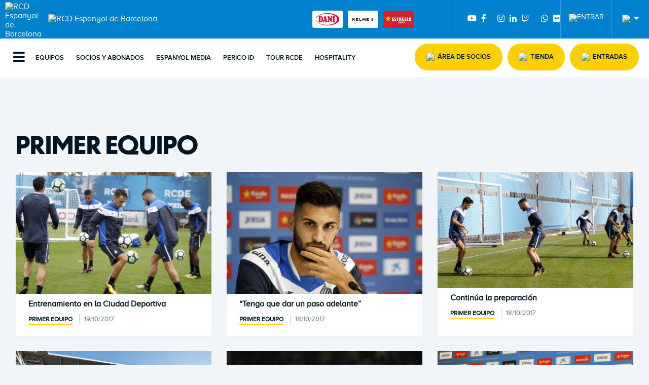

--- FILE ---
content_type: text/html; charset=UTF-8
request_url: https://www.rcdespanyol.com/es/noticias/primer-equipo/2/259
body_size: 10825
content:
<!DOCTYPE html>
<html>
    <head>
        <meta charset="UTF-8">
        <meta name="viewport" content="width=device-width, initial-scale=1, shrink-to-fit=no"/>
        <meta name="MobileOptimized" content="320">
        <meta name="HandheldFriendly" content="True">
        <link rel="icon" type="image/x-icon" href="/images/icon.png" />
        <!--<link rel="icon" href="/assets/images/favicon.ico">-->
        <meta http-equiv="x-ua-compatible" content="IE=edge">
                    <!-- Google Tag Manager -->
                <script>(function(w,d,s,l,i){w[l]=w[l]||[];w[l].push({'gtm.start':
                new Date().getTime(),event:'gtm.js'});var f=d.getElementsByTagName(s)[0],
                j=d.createElement(s),dl=l!='dataLayer'?'&l='+l:'';j.async=true;j.src=
                'https://www.googletagmanager.com/gtm.js?id='+i+dl;f.parentNode.insertBefore(j,f);
                })(window,document,'script','dataLayer','GTM-W7XXH57');</script>
            <!-- End Google Tag Manager -->
            <!--<script id="Cookiebot" src="https://consent.cookiebot.com/uc.js" data-cbid="c400bdda-c06a-473a-8bfe-2cb0aa7f9a8d" data-blockingmode="auto" type="text/javascript" ></script>-->
        
                
              <title>RCD Espanyol - Las últimas noticias del Club</title>
<meta name="description" content="Actualidad informativa sobre el dia a dia del RCD Espanyol. Entra y infórmate de las últimas noticias del club a nivel deportivo o institucional."/>

<meta property="og:type" content="website" />
<meta property="og:title" content="RCD Espanyol - Las últimas noticias del Club" />
<meta property="og:description" content="Actualidad informativa sobre el dia a dia del RCD Espanyol. Entra y infórmate de las últimas noticias del club a nivel deportivo o institucional." />
<meta name="twitter:site" content="@RCDEspanyol" />

                             <link rel="stylesheet" href="/build/front.css" />
           <link rel="stylesheet" href="/css/frontend/style_min.css" />
           <link rel="stylesheet" href="/css/frontend/_style.css" />
           <link rel="stylesheet" href="https://use.fontawesome.com/releases/v5.0.10/css/all.css" integrity="sha384-+d0P83n9kaQMCwj8F4RJB66tzIwOKmrdb46+porD/OvrJ+37WqIM7UoBtwHO6Nlg" crossorigin="anonymous" />
             </head>
    <body>
                <!-- Google Tag Manager (noscript) -->
            <noscript><iframe src="https://www.googletagmanager.com/ns.html?id=GTM-W7XXH57"
            height="0" width="0" style="display:none;visibility:hidden"></iframe></noscript>
        <!-- End Google Tag Manager (noscript) -->
                            			
	
	<div id="topbar" data-sticky-container>
		<div class="sticky" data-sticky data-options="marginTop:0;">
			<div class="grid-container fluid">
				<div class="grid-x grid-margin-x">
					<div
						class="off-canvas position-left" id="offCanvas" data-off-canvas>
						<!-- Close button-
																																																																																																																																																																																																																																																																																																																																																																																																																																																																																																																																																																																																																																																																																																												                        <button class="close-button" aria-label="Close menu" type="button" data-close>
																																																																																																																																																																																																																																																																																																																																																																																																																																																																																																																																																																																																																																																																																																												                          <span aria-hidden="true">&times;</span>
																																																																																																																																																																																																																																																																																																																																																																																																																																																																																																																																																																																																																																																																																																												                        </button>-->
						<button type="button" aria-label="Close menu" class="btn-close" data-close>
							<span class="icon-cross"></span>
							<span class="visually-hidden">Close</span>
						</button>
						<!--<figure class="emblem">
																																																																																																																																																																																																																																																																																																																																																																																																																																																																																																																																																																																																																																																																																																												                            <a href="/es/" title="RCD Espanyol de Barcelona"><img src="/assets/images/logo/emblem-white.svg" alt="RCD Espanyol" title="RCD Espanyol" class="large-12" /></a>
																																																																																																																																																																																																																																																																																																																																																																																																																																																																																																																																																																																																																																																																																																												                        </figure>-->
						<div id="logos" class="grid-x grid-margin-x small-up-2 medium-up-2 large-up-2">
							<div class="cell">
								<figure class="emblem">
									<a href="/es/" title="RCD Espanyol de Barcelona"><img src="/assets/images/logo/emblem-white.svg" alt="RCD Espanyol" title="RCD Espanyol" class="large-12"/></a>
								</figure>
							</div>
							<!--<div class="cell">
								<figure id="logo_aniversari" class="cell medium-3 large-3">
									<img src="/assets/images/logo/RCDE-Logo-125.png" alt="RCD Espanyol de Barcelona" title="RCD Espanyol de Barcelona"/>
								</figure>
							</div>-->
						</div>
						<!-- Menu Hamburger -->
						<!-- Dropdown Menu -->
						<ul class="vertical menu drilldown" data-drilldown>
							<li class="cell show-for-small-only">
								<a href="/es/equipos" title="EQUIPOS">Equipos</a>
								<ul class="menu">
									<li class="columns">
										<a href="/es/equipos/plantilla/rcd-espanyol/1" title="RCD Espanyol">RCD Espanyol</a>
									</li>
									<li class="columns">
										<a href="/es/equipos/plantilla/femenino/6" title="Femenino">Femenino</a>
									</li>
									<li class="columns">
										<a href="/es/equipos/plantilla/rcd-espanyol-b/4" title="RCD Espanyol B">RCD Espanyol B</a>
									</li>
									<li class="columns">
										<a href="/es/equipos/plantilla/juvenil-a/5" title="Juvenil A">Juvenil A</a>
									</li>
									<li class="columns">
										<a href="/es/futbol-base" title="FUTBOL BASE">Futbol Base</a>
									</li>
									<li class="columns">
										<a href="/es/equipos/plantilla/special/377" title="Special">Special</a>
									</li>
								</ul>
							</li>
							<li class="cell show-for-small-only">
								<a href="/es/hazte-socio" title="SOCIOS Y ABONADOS">Socios y abonados</a>
								<ul class="menu">
									<li class="columns">
										<a href="/es/hazte-socio" title="INFORMACIÓN CAMPAÑA DE ABONOS T. 25-26">Información campaña de abonos T. 25-26</a>
									</li>
									<!--<li class="columns"><a href="/es/soy-socio" title="SOY SOCIO">Soy socio</a></li>-->
									<li class="columns">
										<a href="/es/carnet-socio-precios" title="PRECIO CARNET DE SOCIO">Precio carnet de socio</a>
									</li>
									<li class="columns">
										<a href="/es/carnet-abonado" title="PRECIO CARNET DE ABONADO">Precio carnet de abonado</a>
									</li>
									<li class="columns">
										<a href="/es/renovacion" title="¿CUÁNDO, CÓMO Y DÓNDE PUEDO RENOVAR?">¿Cuándo, cómo y dónde puedo renovar?</a>
									</li>
									<li class="columns">
										<a href="/es/altas" title="NUEVAS ALTAS">Nuevas Altas</a>
									</li>
									<li class="columns">
										<a href="/es/libera-tu-asiento" title="LIBERA TU ASIENTO">Libera tu asiento</a>
									</li>
									<li class="columns">
										<a href="/es/cambio-localidad" title="CAMBIO DE LOCALIDAD">Cambio de localidad</a>
									</li>
									<li class="columns">
										<a href="/es/faqs" title="FAQ'S">FAQ'S</a>
									</li>
									<li class="columns">
										<a href="/es/consulta-pin" title="CONSULTA DE PIN">Consulta de PIN</a>
									</li>
									<!--<li class="columns"><a href="/es/calculadora" title="SIMULADOR">Simulador</a></li>-->
									<li class="columns">
										<a href="/es/estadio-3d" title="ESTADIO 3D">Estadio 3D</a>
									</li>
									<li class="columns">
										<a href="/es/pas" title="PEDIR CITA PREVIA">Pedir cita previa</a>
									</li>
								</ul>
							</li>
							<li class="cell">
								<a href="/es/noticias" title="NOTICIAS">Noticias</a>
								<ul class="menu vertical nested">
									<li class="cell">
										<a href="/es/noticias" title="TODAS">Todas</a>
									</li>
																			<li class="cell">
																							<a href="/es/noticias/business-club/16" title="Business Club">Business Club</a>
																					</li>
																			<li class="cell">
																							<a href="/es/noticias/primer-equipo/2" title="Primer equipo">Primer equipo</a>
																					</li>
																			<li class="cell">
																							<a href="/es/noticias/femenino/15" title="Femenino">Femenino</a>
																					</li>
																			<li class="cell">
																							<a href="/es/noticias/ciudad-deportiva-dani-jarque-la21/3" title="Ciudad Deportiva Dani Jarque · La21">Ciudad Deportiva Dani Jarque · La21</a>
																					</li>
																			<li class="cell">
																							<a href="/es/noticias/club,-mundo-social-y-aficion/4" title="Club, mundo social y afición">Club, mundo social y afición</a>
																					</li>
																			<li class="cell">
																							<a href="/es/noticias/125-aniversario/13" title="125 aniversario">125 aniversario</a>
																					</li>
																			<li class="cell">
																							<a href="/es/noticias/football-programmes/8" title="Football Programmes">Football Programmes</a>
																					</li>
																			<li class="cell">
																							<a href="/es/noticias/superliga-solidaria/11" title="Superliga Solidaria">Superliga Solidaria</a>
																					</li>
																	</ul>
							</li>
							<li class="cell show-for-small-only">
								<a href="https://espanyolmedia.rcdespanyol.com" title="Espanyol Media" target="_blank">ESPANYOL MEDIA</a>
							</li>

							<li class="cell">
								<a href="/es/informacion-corporativa" title="CLUB">Club</a>
								<ul class="menu vertical nested">
									<li class="cell">
										<a href="/es/informacion-corporativa" title="INFORMACIÓN CORPORATIVA">Información corporativa</a>
									</li>
									<li class="cell">
										<a href="/es/valores" title="VALORES">Valores</a>
									</li>
									<li class="cell">
										<a href="/es/instalaciones" title="INSTALACIONES">Instalaciones</a>
									</li>
									<li class="cell">
										<a href="/es/historia" title="HISTORIA">Historia</a>
									</li>
									<li class="cell">
										<a href="/es/tour" title="TOUR RCDE">Tour RCDE</a>
									</li>
									<li class="cell">
										<a href="/es/trabaja-con-nosotros" title="Trabaja con nosotros">Trabaja con nosotros</a>
									</li>
									<li class="special" style="display:none;">
										<div class="wrapper">
											<figure role="img">
												<img src="/assets/images/sections/home/tour-rcde-trans.png" alt="RESERVA TU TOUR" title="RESERVA TU TOUR"/>
											</figure>
											<header>
												<h3>Reserva tu Tour</h3>
											</header>
											<a class="btnPrimary" href="/es/tour">Reservar ahora</a>
										</div>
									</li>
								</ul>
							</li>
							<li class="cell">
								<a href="/es/escuela-dani-jarque" title="Social">Social</a>
								<ul class="menu vertical nested">
									<li class="cell">
										<a href="/es/ventajas-socios" title="Negocios Pericos">Negocios Pericos</a>
									</li>
									<li class="cell">
										<a href="/es/penas" title="Peñas">Peñas</a>
									</li>
									<li class="cell">
										<a href="/es/voluntarios" title="VOLUNTARIOS RCDE">Voluntarios RCDE</a>
									</li>
									<li class="cell">
										<a href="/es/veteranos" title="VETERANOS">VETERANOS</a>
									</li>
									<!--<li class="cell"><a href="/es/superligasolidaria" title="SUPERLIGA SOLIDARIA">SUPERLIGA SOLIDARIA</a></li>-->
									<li class="cell">
																					<a href="https://www.rcdespanyol.com/es/noticias/superliga-solidaria/11" title="SUPERLIGA SOLIDARIA">SUPERLIGA SOLIDARIA</a>
																			</li>
								</ul>
							</li>
							<li class="cell">
								<a href="/es/escuela-dani-jarque" title="Programas formativos">Programas formativos</a>
								<ul class="menu vertical nested">
									<li class="cell">
										<a href="/es/la21/rcde-academy-business-model" title="LA 21">LA 21</a>
									</li>
									<li class="cell">
										<a href="/es/academias-ciudad-deportiva-dani-jarque" title="CIUDAD DEPORTIVA DANI JARQUE">Ciudad Deportiva Dani Jarque</a>
									</li>
									<li class="cell">
										<a href="/es/escuelas" title="NACIONAL">Nacional</a>
									</li>
									<li class="cell">
										<a href="/es/academias" title="INTERNACIONAL">Internacional</a>
									</li>
									<li class="cell">
										<a href="/es/escuela-entrenadores" title="ESCUELA DE ENTRENADORES">Escuela de entrenadores</a>
									</li>
								</ul>
							</li>
							<li class="cell">
								<a href="/es/business" title="HOSPITALITY, EVENTOS Y EMPRESAS">HOSPITALITY, EVENTOS Y EMPRESAS</a>
								<ul class="menu vertical nested">
									<li class="cell">
										<a href="/es/vip" title="HOSPITALITY">Hospitality</a>
									</li>
									<li class="cell">
										<a href="/es/business-club" title="BUSINESS CLUB">Business Club</a>
									</li>
									<li class="cell">
										<a href="/es/events" title="EVENTOS">Eventos</a>
									</li>
									<li class="cell">
										<a href="/es/patrocinadores" title="PATROCINADORES">Patrocinadores</a>
									</li>
									<li class="special" style="display:none;">
										<div class="wrapper">
											<figure role="img">
												<img src="/assets/images/tmp/rcde-grayscale.png" alt="ÁREAS VIP" title="ÁREAS VIP"/>
											</figure>
											<header>
												<h3>Áreas VIP</h3>
											</header>
											<a class="btnPrimary" target="_blank" href="https://google.com/">Reservar ahora</a>
										</div>
									</li>
								</ul>
							</li>
							<li class="cell">
								<a href="/es/la-fundacion" title="FUNDACIÓN">Fundación</a>
								<ul class="menu vertical nested">
									<li class="cell">
										<a href="/es/la-fundacion" title="INSTITUCIONAL">Institucional</a>
									</li>
									<li class="cell">
										<a href="/es/historia" title="Historia">Historia</a>
									</li>
									<li class="cell">
										<a href="/es/tour" title="Tour">Tour</a>
									</li>
								</ul>
							</li>
							<li class="cell">
								<a href="/es/entrar-en-la-sala-de-prensa" title="ÁREA DE PRENSA">Área de prensa</a>
							</li>
							<li class="cell">
								<a href="/es/perico-id" title="PERICO ID">PERICO ID</a>
							</li>
							<li class="cell">
								<a href="/es/tour" title="Tour">Tour</a>
							</li>

							<!--<li class="cell">
																																																																																																																																																																																																																																																																																																																																																																																																																																																																																																																																																																																																																																																																																																																																																																																																																														                                																																																																																																																																																																																																																																																																																																																																																																																																																																																																																																																																																																																																																																																																																																																																																																																																																														                                    <a href="https://tickets.rcdespanyol.com/index.php/es/tour-es" class="" role="button" title="Área de Socios" target="_blank"><span>TOUR</span></a>
																																																																																																																																																																																																																																																																																																																																																																																																																																																																																																																																																																																																																																																																																																																																																																																																																														                                																																																																																																																																																																																																																																																																																																																																																																																																																																																																																																																																																																																																																																																																																																																																																																																																																														                            </li>-->


						</ul>
						<div class="cell social grid-x medium-6 large-6">
															<div class="">
									<a href="https://www.youtube.com/espanyoltv" title="Youtube" target="_blank">
										<i class="fab fa-youtube"></i>
									</a>
								</div>
								<div class="">
									<a href="https://www.facebook.com/RCDEspanyol" title="Facebook" target="_blank">
										<i class="fab fa-facebook-f"></i>
									</a>
								</div>
								<div class="">
									<a href="https://twitter.com/rcdespanyol" title="Twitter" target="_blank" class="twitter">
										<span>Twitter</span>
									</a>
								</div>
								<div class="">
									<a href="https://www.instagram.com/RCDEspanyol/" title="Instagram" target="_blank">
										<i class="fab fa-instagram"></i>
									</a>
								</div>
								<div class="">
									<a href="https://www.linkedin.com/company/rcd-espanyol-de-barcelona/" title="Linkedin" target="_blank">
										<i class="fab fa-linkedin-in"></i>
									</a>
								</div>
								<div class="">
									<a href="https://www.twitch.tv/rcdespanyol" title="Twitch" target="_blank">
										<i class="fab fa-twitch"></i>
									</a>
								</div>
								<div class="">
									<a href="https://www.tiktok.com/@rcdespanyol" title="Tiktok" target="_blank" class="tiktok">
										<span>Tiktok</span>
									</a>
								</div>
								<div class="">
									<a href="https://whatsapp.com/channel/0029Va9UotN545ush8TIiY2p" title="WhatsApp" target="_blank">
										<i class="fab fa-whatsapp"></i>
									</a>
								</div>
								<div class="">
									<a href="https://www.flickr.com/photos/rcdespanyol/" title="Flickr" target="_blank">
										<i class="fab fa-flickr"></i>
									</a>
								</div>
													</div>
					</div>
					<div class="newmainnav">
						<div id="topcorp">
							<div
								class="grid-x grid-margin-x">
								<!-- Corporate name topbar -->
								<figure id="emblem" class="cell small-3 medium-2 large-1">
									<a href="/es/" title="RCD Espanyol de Barcelona"><img src="/assets/images/logo/top_emblem.svg" alt="RCD Espanyol de Barcelona" title="RCD Espanyol de Barcelona" class="small-12 medium-12 large-12"></a>
								</figure>
								<figure id="logo" class="cell medium-4 large-3 hide-for-small-only">
									<a href="/es/" title="RCD Espanyol de Barcelona"><img src="/assets/images/logo/rcdespanyol.png" alt="RCD Espanyol de Barcelona" title="RCD Espanyol de Barcelona" class=""></a>
								</figure>
								<!--<figure id="logo_aniversari" class="cell medium-4 large-3 hide-for-small-only">
									<img src="/assets/images/logo/RCDE-Logo-125.png" alt="RCD Espanyol de Barcelona" title="RCD Espanyol de Barcelona"/>
								</figure>-->
								<figure id="logo-mobile" class="cell small-8 show-for-small-only">
									<a href="/es/" title="RCD Espanyol de Barcelona"><img src="/assets/images/logo/rcdespanyol-mobile.png" alt="RCD Espanyol de Barcelona" title="RCD Espanyol de Barcelona" class=""></a>
								</figure>
								<div class="kalturaplayer hide-for-small-only">
																	</div>
							</div>
						</div>

						<!-- Dynamic sponsors in topbar -->
						<div id="dinamicsponsors" class="">
															<ul class="sponsors">
																																																		<li>
											<a href="https://danionline.es/" title="Dani" target="_blank"><img src="/uploads/_images/sponsorHeader/16/resized/112881_sponsorheader.png" alt="Dani"/></a>
										</li>
																																																		<li>
											<a href="https://www.kelme.com/es/" title="Kelme" target="_blank"><img src="/uploads/_images/sponsorHeader/6/resized/49084_sponsorheader.png" alt="Kelme"/></a>
										</li>
																																																		<li>
											<a href="https://www.estrelladamm.com/" title="Estrella Damm" target="_blank"><img src="/uploads/_images/sponsorHeader/2/resized/196_sponsorheader.png" alt="Estrella Damm"/></a>
										</li>
																	</ul>
													</div>

						<!-- Social links / user login / language selector in topbar -->

						<div class="social hide-for-small-only">
															<a href="https://www.youtube.com/espanyoltv" title="Youtube" target="_blank">
									<i class="fab fa-youtube"></i>
								</a>
								<a href="https://www.facebook.com/RCDEspanyol" title="Facebook" target="_blank">
									<i class="fab fa-facebook-f"></i>
								</a>
								<a href="https://twitter.com/rcdespanyol" title="Twitter" target="_blank" class="twitter">
									<span>Twitter</span>
								</a>
								<a href="https://www.instagram.com/RCDEspanyol/" title="Instagram" target="_blank">
									<i class="fab fa-instagram"></i>
								</a>
								<a href="https://www.linkedin.com/company/rcd-espanyol-de-barcelona/" title="Linkedin" target="_blank">
									<i class="fab fa-linkedin-in"></i>
								</a>
								<a href="https://www.twitch.tv/rcdespanyol" title="Twitch" target="_blank">
									<i class="fab fa-twitch"></i>
								</a>
								<a href="https://www.tiktok.com/@rcdespanyol" title="Tiktok" target="_blank" class="tiktok">
									<span>Tiktok</span>
								</a>
								<a href="https://whatsapp.com/channel/0029Va9UotN545ush8TIiY2p" title="WhatsApp" target="_blank">
									<i class="fab fa-whatsapp"></i>
								</a>
								<a href="https://www.flickr.com/photos/rcdespanyol/" title="Flickr" target="_blank">
									<i class="fab fa-flickr"></i>
								</a>
													</div>

													<ul class="cell dropdown menu area_privada medium-2 large-2" data-dropdown-menu>
								<li class="cell is-dropdown-submenu-parent loginperico">
									<a href="/es/perico-id" title="ENTRAR"><img src="/assets/images/icon/member.svg" title="ENTRAR" /></a>
									<ul class="menu">
										<li>
											<a href="/es/perico-id" title="ENTRAR">ENTRAR												<img src="/assets/images/icon/arrow.svg" title="ENTRAR"/></a>
										</li>
									</ul>
								</li>
							</ul>
												<div id="language_selector">
							<div id="container">
								<nav>
									<ul>
										<li>
											<a href="#" title="Idioma">
												<img src="/assets/images/icon/lang-es.svg">
											</a>
											<ul>
												<li><a href="/ca/noticies" title="CATALÀ"><img src="/assets/images/icon/lang-ca.svg"/>Català</a></li>
												<li><a href="/es/noticias" title="CASTELLANO"><img src="/assets/images/icon/lang-es.svg"/>Castellano</a></li>
												<li><a href="/en/news" title="en"><img src="/assets/images/icon/lang-en.svg"/>English</a></li>
												<li><a href="/cn/%E6%B6%88%E6%81%AF" title="中文"><img src="/assets/images/icon/lang-cn.svg"/>中文</a></li>
											</ul>
										</li>
									</li>
								</ul>
							</nav>
						</div>
					</div>
				</div>
			</div>
			</div>

			<!-- START NAVIGATION HERE --><!-- ********************* --><aside id="navigation">
				<div class="off-canvas-content" data-off-canvas-content>
					<button type="button" class="button" data-toggle="offCanvas">
						<i class="fas fa-bars"></i>
					</button>
				</div>
				<div id="container-mainnav" class="menuprincipal">
					<nav id="mainnav" class="hide-for-small-only">
						<ul>
							<li class="cell">
								<a href="/es/equipos" title="EQUIPOS">Equipos</a>
								<ul>
									<li class="columns">
										<a href="/es/equipos/plantilla/rcd-espanyol/1" title="RCD Espanyol">RCD Espanyol</a>
									</li>
									<li class="columns">
										<a href="/es/equipos/plantilla/femenino/6" title="Femenino">Femenino</a>
									</li>
									<li class="columns">
										<a href="/es/equipos/plantilla/rcd-espanyol-b/4" title="RCD Espanyol B">RCD Espanyol B</a>
									</li>
									<li class="columns">
										<a href="/es/equipos/plantilla/juvenil-a/5" title="Juvenil A">Juvenil A</a>
									</li>
									<li class="columns">
										<a href="/es/futbol-base" title="FUTBOL BASE">Futbol Base</a>
									</li>
									<li class="columns">
										<a href="/es/equipos/plantilla/special/377" title="Special">Special</a>
									</li>
									<li class="special">
										<div class="wrapper">
											<figure role="img">
												<img src="/assets/images/static/web_300x176_2526.png" alt="COMPRA TU EQUIPACIÓN" title="COMPRA TU EQUIPACIÓN"/>
											</figure>
											<header>
												<h3>Compra tu equipación</h3>
											</header>
											<a class="btnPrimary" target="_blank" href="https://shop.rcdespanyol.com">Comprar ahora</a>
										</div>
									</li>
								</ul>
							</li>

							<li class="cell">
								<a href="/es/hazte-socio" title="SOCIOS Y ABONADOS">Socios y abonados</a>
								<ul>
									<li class="columns">
										<a href="/es/hazte-socio" title="INFORMACIÓN CAMPAÑA DE ABONOS T. 25-26">Información campaña de abonos T. 25-26</a>
									</li>
									<!--<li class="columns"><a href="/es/soy-socio" title="SOY SOCIO">Soy socio</a></li>-->
									<li class="cell">
										<a href="/es/carnet-socio-precios" title="PRECIO CARNET DE SOCIO">Precio carnet de socio</a>
									</li>
									<li class="cell">
										<a href="/es/carnet-abonado" title="PRECIO CARNET DE ABONADO">Precio carnet de abonado</a>
									</li>
									<li class="cell">
										<a href="/es/renovacion" title="¿CUÁNDO, CÓMO Y DÓNDE PUEDO RENOVAR?">¿Cuándo, cómo y dónde puedo renovar?</a>
									</li>
									<li class="cell">
										<a href="/es/altas" title="NUEVAS ALTAS">Nuevas Altas</a>
									</li>
									<li class="columns">
										<a href="/es/libera-tu-asiento" title="LIBERA TU ASIENTO">Libera tu asiento</a>
									</li>
									<li class="cell">
										<a href="/es/cambio-localidad" title="CAMBIO DE LOCALIDAD">Cambio de localidad</a>
									</li>
									<li class="cell">
										<a href="/es/faqs" title="FAQ'S">FAQ'S</a>
									</li>
									<li class="cell">
										<a href="/es/consulta-pin" title="CONSULTA DE PIN">Consulta de PIN</a>
									</li>
									<!--<li class="cell"><a href="/es/calculadora" title="SIMULADOR">Simulador</a></li>-->
									<li class="cell">
										<a href="/es/estadio-3d" title="ESTADIO 3D">Estadio 3D</a>
									</li>
									<li class="cell">
										<a href="/es/pas" title="PEDIR CITA PREVIA">Pedir cita previa</a>
									</li>
									<li class="special">
										<div class="wrapper">
											<figure role="img">
												<img src="/assets/images/sections/members/landing/25-26/hazte-socio.png" alt="HAZTE SOCIO" title="HAZTE SOCIO"/>
											</figure>
											<header>
												<h3>Hazte socio</h3>
											</header>
											<a class="btnPrimary" href="/es/hazte-socio">Darse de alta / Renovar</a>
										</div>
									</li>
								</ul>
							</li>

							<li class="cell">
								<a href="https://espanyolmedia.rcdespanyol.com" title="Espanyol Media" target="_blank">Espanyol Media</a>
								<ul>
									<li class="cell">
										<header>
											<h4>Espanyol Media</h4>
										</header>
										<p>Accede a todo el contenido audiovisual del Club. Retransmisiones de partidos, reportajes, entrevistas, directos y toda la actualidad blanquiazul.</p>
									</li>
									<li class="special">
										<div class="wrapper">
											<figure role="img">
												<img src="/assets/images/sections/home/newlogoemedia.png" alt="Espanyol Media" title="Espanyol Media"/>
											</figure>
											<a class="btnPrimary" target="_blank" href="https://espanyolmedia.rcdespanyol.com">Ver vídeos</a>
										</div>
									</li>
								</ul>
							</li>

							<!--<li class="cell">
								<a href="https://www.rcdestadium.com" title="RCDE STADIUM" target="_blank">RCDE Stadium</a>
								<ul>
									<li class="cell">
										<header>
											<h4>RCDE STADIUM</h4>
										</header>
										<p>
											<strong>El RCDE Stadium, el templo y el hogar del RCD Espanyol de Barcelona.</strong>
										</p>
										<p>Un estadio referente y reconocido internacionalmente por sus instalaciones, modernidad y capacidad para acoger eventos durante los 365 días del año.</p>
									</li>
									<li class="special">
										<div class="wrapper">
											<figure role="img">
												<img src="/assets/images/logo/rcdestadium_logo.svg" alt="RCDE STADIUM" title="RCDE STADIUM" class="rcdestadium"/>
											</figure>
											<a class="btnPrimary" target="_blank" href="https://www.rcdestadium.com" title="CONTÁCTANOS">Contáctanos</a>
										</div>
									</li>
								</ul>
							</li>-->

							<li class="cell">
								<a href="/es/perico-id" title="PERICO ID">PERICO ID</a>
								<ul>
									<li class="cell">
										<header>
											<h4>PERICO ID</h4>
										</header>
										<p>Descubre Perico ID, el nuevo acceso digital del RCD Espanyol. Una sola cuenta para app, web, entradas, tienda y experiencias. Fácil, rápido y seguro. Compatible con Google y Apple.</p>
									</li>
									<li class="special">
										<div class="wrapper">
											<figure role="img">
												<img src="/assets/images/logo/perico_id.png" alt="PERICO ID" title="PERICO ID" class="idperico"/>
											</figure>
											<a class="btnPrimary" href="/es/perico-id" title="ACCEDER">ACCEDER</a>
										</div>
									</li>
								</ul>
							</li>
							<li class="cell">
								<a href="/es/tour" title="TOUR RCDE">Tour RCDE</a>

								<!--																																																																																																																																																																																																																																																																																																																																																																																																																																																																																																																																																																																																																																																																																																																																																																																																																																																																                                  <a href="https://tickets.rcdespanyol.com/index.php/es/tour-es" class="" role="button" title="Tour" target="_blank"><span>Tour</span></a>
																																																																																																																																																																																																																																																																																																																																																																																																																																																																																																																																																																																																																																																																																																																																																																																																																																																																                              -->
								<ul>
									<li class="cell">
										<header>
											<h4>Tour</h4>
										</header>
										<p>Haz tu reserva para visitar todos los rincones del espectacular RCDE Stadium y descubre toda la historia del RCD Espanyol de Barcelona, gracias a la Fundación, ¡con el Tour RCDE!</p>
									</li>
									<li class="special">
										<div class="wrapper">
											<figure role="img" style="margin-top:-50px;">
												<img src="/assets/images/sections/home/tour-rcde.png" alt="Tour" title="Tour"/>
											</figure>
																							<a href="https://tickets.rcdespanyol.com/index.php/es/tour-es" class="btnPrimary" role="button" title="Comprar entradas" target="_blank">
													<span>Comprar entradas</span>
												</a>
																					</div>
									</li>
								</ul>
							</li>


							<li class="cell">
								<a href="/es/vip" title="HOSPITALITY">Hospitality</a>
								<ul>
									<li class="cell">
										<header>
											<h4>HOSPITALITY</h4>
										</header>
										<!--<p><strong>Disfruta de las Experiencias premium</strong></p>-->
										<p>Siente la intensidad de la previa del partido viendo el calentamiento de los jugadores a pie de campo o la salida de los dos equipos al terreno de juego desde el túnel de vestuarios ¡Y también podrás conocer a los futbolistas pospartido!</p>
									</li>
									<li class="special">
										<div class="wrapper">
											<figure role="img" style="margin-top:-50px;">
												<img src="/assets/images/sections/home/AREA_VIP.png" alt="HOSPITALITY" title="HOSPITALITY"/>
											</figure>
											<a href="/es/vip" title="COMPRAR ENTRADAS VIP Y EXPERIENCIAS" class="btnPrimary" role="button">COMPRAR ENTRADAS VIP Y EXPERIENCIAS</a>
																					</div>
									</li>
								</ul>
							</li>


						</ul>
					</nav>
				</div>
				<div id="btnsmobile" class="">
					<ul id="links" class="">
						<li class="cell">
							<a href="https://tickets.rcdespanyol.com/index.php/es/" class="btnPrimary" role="button" title="Área de Socios" target="_blank"><img src="/assets/images/icon/member-dark.svg"><span>Área de Socios</span>
							</a>
						</li>
						<li class="cell">
							<a href="https://shop.rcdespanyol.com/es/" class="btnPrimary" role="button" tabindex="0" target="_blank" rel="noopener noreferrer" title="TIENDA"><img src="/assets/images/icon/cart.svg"><span>Tienda</span>
							</a>
						</li>
						<!--<li class="cell">
																																																																																																																																																																																																																																																																																																																																																																																																																																																																																																																																																																																																																														                          																																																																																																																																																																																																																																																																																																																																																																																																																																																																																																																																																																																																																														                              <a href="https://tickets.rcdespanyol.com/index.php/es/tour-es" class="btnPrimary" role="button" title="Tour"><img class="" src="/assets/images/icon/ticket.svg"> <span>Tour</span></a>
																																																																																																																																																																																																																																																																																																																																																																																																																																																																																																																																																																																																																														                          																																																																																																																																																																																																																																																																																																																																																																																																																																																																																																																																																																																																																														                        </li>-->

						<li class="cell">
							<a href="/es/proximos-partidos" class="btnPrimary" role="button" tabindex="0" rel="noopener noreferrer" title="ENTRADAS"><img class="" src="/assets/images/icon/ticket.svg"><span>Entradas</span>
							</a>
						</li>
					</ul>
				</div>
			</aside>
		</div>
	</div>
        
                              
            
       <section id="news">
    <!-- CATEGORY TABS -->
    <article>
      <div class="grid-container">
        <div class="tabs-content" data-tabs-content="news-tabs">
          <div class="tabs-panel is-active" id="all">
            <aside class="listado">
              <header>
                <h1>Primer equipo</h1>
              </header>
              <div class="grid-x grid-margin-x grid-margin-y">
                                                      <div class="cell small-12 medium-6 large-4">
                                                                                                                                                              <figure>
                        <a href="/es/noticia/entrenamiento-en-la-ciudad-deportiva/5994" title="Entrenamiento en la Ciudad Deportiva"><img src="/uploads/_images/news/5994/resized/17361_backendGallery.jpg" alt="Entrenamiento en la Ciudad Deportiva" /></a>
                      </figure>
                      <div>
                        <h3><a href="/es/noticia/entrenamiento-en-la-ciudad-deportiva/5994" title="Entrenamiento en la Ciudad Deportiva">Entrenamiento en la Ciudad Deportiva</a></h3>
                                                                            <a href="/es/noticias/primer-equipo/2">Primer equipo</a>
                                                <span>19/10/2017</span>
                      </div>
                    </div>
                                                                        <div class="cell small-12 medium-6 large-4">
                                                                                                                                                              <figure>
                        <a href="/es/noticia/%E2%80%9Ctengo-que-dar-un-paso-adelante%E2%80%9D/5989" title="“Tengo que dar un paso adelante”"><img src="/uploads/_images/news/5989/resized/17344_backendGallery.jpg" alt="“Tengo que dar un paso adelante”" /></a>
                      </figure>
                      <div>
                        <h3><a href="/es/noticia/%E2%80%9Ctengo-que-dar-un-paso-adelante%E2%80%9D/5989" title="“Tengo que dar un paso adelante”">“Tengo que dar un paso adelante”</a></h3>
                                                                            <a href="/es/noticias/primer-equipo/2">Primer equipo</a>
                                                <span>18/10/2017</span>
                      </div>
                    </div>
                                                                        <div class="cell small-12 medium-6 large-4">
                                                                                                                                                              <figure>
                        <a href="/es/noticia/continua-la-preparacion/5988" title="Continúa la preparación"><img src="/uploads/_images/news/5988/resized/17337_backendGallery.jpg" alt="Continúa la preparación" /></a>
                      </figure>
                      <div>
                        <h3><a href="/es/noticia/continua-la-preparacion/5988" title="Continúa la preparación">Continúa la preparación</a></h3>
                                                                            <a href="/es/noticias/primer-equipo/2">Primer equipo</a>
                                                <span>18/10/2017</span>
                      </div>
                    </div>
                                                                        <div class="cell small-12 medium-6 large-4">
                                                                                                                                                              <figure>
                        <a href="/es/noticia/rcde-flash-del-martes-17-de-octubre/5983" title="RCDE FLASH del martes 17 de octubre"><img src="/uploads/_images/news/5983/resized/17325_backendGallery.jpg" alt="RCDE FLASH del martes 17 de octubre" /></a>
                      </figure>
                      <div>
                        <h3><a href="/es/noticia/rcde-flash-del-martes-17-de-octubre/5983" title="RCDE FLASH del martes 17 de octubre">RCDE FLASH del martes 17 de octubre</a></h3>
                                                                            <a href="/es/noticias/primer-equipo/2">Primer equipo</a>
                                                <span>17/10/2017</span>
                      </div>
                    </div>
                                                                        <div class="cell small-12 medium-6 large-4">
                                                                                                                                                              <figure>
                        <a href="/es/noticia/sin-entradas-para-el-real-sociedadespanyol-por-obras-en-anoeta/5982" title="Sin entradas para el Real Sociedad-Espanyol por obras en Anoeta"><img src="/uploads/_images/news/5982/resized/17324_backendGallery.jpg" alt="Sin entradas para el Real Sociedad-Espanyol por obras en Anoeta" /></a>
                      </figure>
                      <div>
                        <h3><a href="/es/noticia/sin-entradas-para-el-real-sociedadespanyol-por-obras-en-anoeta/5982" title="Sin entradas para el Real Sociedad-Espanyol por obras en Anoeta">Sin entradas para el Real Sociedad-Espanyol por obras en Anoeta</a></h3>
                                                                            <a href="/es/noticias/primer-equipo/2">Primer equipo</a>
                                                <span>17/10/2017</span>
                      </div>
                    </div>
                                                                        <div class="cell small-12 medium-6 large-4">
                                                                                                                                                              <figure>
                        <a href="/es/noticia/preparados-para-los-proximos-retos/5981" title="Preparados para los próximos retos"><img src="/uploads/_images/news/5981/resized/17320_backendGallery.jpg" alt="Preparados para los próximos retos" /></a>
                      </figure>
                      <div>
                        <h3><a href="/es/noticia/preparados-para-los-proximos-retos/5981" title="Preparados para los próximos retos">Preparados para los próximos retos</a></h3>
                                                                            <a href="/es/noticias/primer-equipo/2">Primer equipo</a>
                                                <span>17/10/2017</span>
                      </div>
                    </div>
                                                                        <div class="cell small-12 medium-6 large-4">
                                                                                                                                                              <figure>
                        <a href="/es/noticia/entrenamiento-en-la-ciudad-deportiva/5977" title="Entrenamiento en la Ciudad Deportiva"><img src="/uploads/_images/news/5977/resized/17309_backendGallery.jpg" alt="Entrenamiento en la Ciudad Deportiva" /></a>
                      </figure>
                      <div>
                        <h3><a href="/es/noticia/entrenamiento-en-la-ciudad-deportiva/5977" title="Entrenamiento en la Ciudad Deportiva">Entrenamiento en la Ciudad Deportiva</a></h3>
                                                                            <a href="/es/noticias/primer-equipo/2">Primer equipo</a>
                                                <span>17/10/2017</span>
                      </div>
                    </div>
                                                                        <div class="cell small-12 medium-6 large-4">
                                                                                                                                                              <figure>
                        <a href="/es/noticia/horario-ante-el-alaves/5976" title="Horario ante el Alavés"><img src="/uploads/_images/news/5976/resized/17307_backendGallery.jpg" alt="Horario ante el Alavés" /></a>
                      </figure>
                      <div>
                        <h3><a href="/es/noticia/horario-ante-el-alaves/5976" title="Horario ante el Alavés">Horario ante el Alavés</a></h3>
                                                                            <a href="/es/noticias/primer-equipo/2">Primer equipo</a>
                                                <span>17/10/2017</span>
                      </div>
                    </div>
                                                                        <div class="cell small-12 medium-6 large-4">
                                                                                                                                                              <figure>
                        <a href="/es/noticia/%E2%80%98el-tercer-temps%E2%80%99/5966" title="‘El Tercer Temps’"><img src="/uploads/_images/news/5966/resized/17270_backendGallery.jpg" alt="‘El Tercer Temps’" /></a>
                      </figure>
                      <div>
                        <h3><a href="/es/noticia/%E2%80%98el-tercer-temps%E2%80%99/5966" title="‘El Tercer Temps’">‘El Tercer Temps’</a></h3>
                                                                            <a href="/es/noticias/primer-equipo/2">Primer equipo</a>
                                                <span>13/10/2017</span>
                      </div>
                    </div>
                                                                        <div class="cell small-12 medium-6 large-4">
                                                                                                                                                              <figure>
                        <a href="/es/noticia/proximo-entrenamiento/5968" title="Próximo entrenamiento"><img src="/uploads/_images/news/5968/resized/17271_backendGallery.jpg" alt="Próximo entrenamiento" /></a>
                      </figure>
                      <div>
                        <h3><a href="/es/noticia/proximo-entrenamiento/5968" title="Próximo entrenamiento">Próximo entrenamiento</a></h3>
                                                                            <a href="/es/noticias/primer-equipo/2">Primer equipo</a>
                                                <span>13/10/2017</span>
                      </div>
                    </div>
                                                                        <div class="cell small-12 medium-6 large-4">
                                                                                                                                                              <figure>
                        <a href="/es/noticia/%E2%80%9Cno-nos-gusta-el-empate-pero-deja-detalles-positivos%E2%80%9D/5965" title="“No nos gusta el empate pero deja detalles positivos”"><img src="/uploads/_images/news/5965/resized/17267_backendGallery.jpg" alt="“No nos gusta el empate pero deja detalles positivos”" /></a>
                      </figure>
                      <div>
                        <h3><a href="/es/noticia/%E2%80%9Cno-nos-gusta-el-empate-pero-deja-detalles-positivos%E2%80%9D/5965" title="“No nos gusta el empate pero deja detalles positivos”">“No nos gusta el empate pero deja detalles positivos”</a></h3>
                                                                            <a href="/es/noticias/primer-equipo/2">Primer equipo</a>
                                                <span>13/10/2017</span>
                      </div>
                    </div>
                                                                        <div class="cell small-12 medium-6 large-4">
                                                                                                                                                              <figure>
                        <a href="/es/noticia/00-premio-escaso/5963" title="0-0: Premio escaso"><img src="/uploads/_images/news/5963/resized/17235_backendGallery.jpg" alt="0-0: Premio escaso" /></a>
                      </figure>
                      <div>
                        <h3><a href="/es/noticia/00-premio-escaso/5963" title="0-0: Premio escaso">0-0: Premio escaso</a></h3>
                                                                            <a href="/es/noticias/primer-equipo/2">Primer equipo</a>
                                                <span>13/10/2017</span>
                      </div>
                    </div>
                                                                        <div class="cell small-12 medium-6 large-4">
                                                                                                                                                              <figure>
                        <a href="/es/noticia/partido-de-serenidad/5942" title="Partido de serenidad"><img src="/uploads/_images/news/5942/resized/17148_backendGallery.jpg" alt="Partido de serenidad" /></a>
                      </figure>
                      <div>
                        <h3><a href="/es/noticia/partido-de-serenidad/5942" title="Partido de serenidad">Partido de serenidad</a></h3>
                                                                            <a href="/es/noticias/primer-equipo/2">Primer equipo</a>
                                                <span>13/10/2017</span>
                      </div>
                    </div>
                                                                        <div class="cell small-12 medium-6 large-4">
                                                                                                                                                              <figure>
                        <a href="/es/noticia/transmitir-ambicion/5958" title="Transmitir ambición"><img src="/uploads/_images/news/5958/resized/17219_backendGallery.jpg" alt="Transmitir ambición" /></a>
                      </figure>
                      <div>
                        <h3><a href="/es/noticia/transmitir-ambicion/5958" title="Transmitir ambición">Transmitir ambición</a></h3>
                                                                            <a href="/es/noticias/primer-equipo/2">Primer equipo</a>
                                                <span>12/10/2017</span>
                      </div>
                    </div>
                                                                        <div class="cell small-12 medium-6 large-4">
                                                                                                                                                              <figure>
                        <a href="/es/noticia/lista-de-convocados/5957" title="Lista de convocados"><img src="/uploads/_images/news/5957/resized/17214_backendGallery.jpg" alt="Lista de convocados" /></a>
                      </figure>
                      <div>
                        <h3><a href="/es/noticia/lista-de-convocados/5957" title="Lista de convocados">Lista de convocados</a></h3>
                                                                            <a href="/es/noticias/primer-equipo/2">Primer equipo</a>
                                                <span>12/10/2017</span>
                      </div>
                    </div>
                                                                        <div class="cell small-12 medium-6 large-4">
                                                                                                                                                              <figure>
                        <a href="/es/noticia/encantado-de-ayudar/5947" title="Encantado de ayudar"><img src="/uploads/_images/news/5947/resized/17163_backendGallery.jpg" alt="Encantado de ayudar" /></a>
                      </figure>
                      <div>
                        <h3><a href="/es/noticia/encantado-de-ayudar/5947" title="Encantado de ayudar">Encantado de ayudar</a></h3>
                                                                            <a href="/es/noticias/primer-equipo/2">Primer equipo</a>
                                                <span>11/10/2017</span>
                      </div>
                    </div>
                                                                        <div class="cell small-12 medium-6 large-4">
                                                                                                                                                              <figure>
                        <a href="/es/noticia/after-work-con-pau-lopez/5949" title="After work con Pau López"><img src="/uploads/_images/news/5949/resized/17170_backendGallery.jpg" alt="After work con Pau López" /></a>
                      </figure>
                      <div>
                        <h3><a href="/es/noticia/after-work-con-pau-lopez/5949" title="After work con Pau López">After work con Pau López</a></h3>
                                                                            <a href="/es/noticias/primer-equipo/2">Primer equipo</a>
                                                <span>11/10/2017</span>
                      </div>
                    </div>
                                                                        <div class="cell small-12 medium-6 large-4">
                                                                                                                                                              <figure>
                        <a href="/es/noticia/vuelve-aaron/5944" title="Vuelve Aarón"><img src="/uploads/_images/news/5944/resized/17156_backendGallery.jpg" alt="Vuelve Aarón" /></a>
                      </figure>
                      <div>
                        <h3><a href="/es/noticia/vuelve-aaron/5944" title="Vuelve Aarón">Vuelve Aarón</a></h3>
                                                                            <a href="/es/noticias/primer-equipo/2">Primer equipo</a>
                                                <span>11/10/2017</span>
                      </div>
                    </div>
                                                                        <div class="cell small-12 medium-6 large-4">
                                                                                                                                                              <figure>
                        <a href="/es/noticia/ultimo-entrenamiento/5940" title="Último entrenamiento"><img src="/uploads/_images/news/5940/resized/17142_backendGallery.jpg" alt="Último entrenamiento" /></a>
                      </figure>
                      <div>
                        <h3><a href="/es/noticia/ultimo-entrenamiento/5940" title="Último entrenamiento">Último entrenamiento</a></h3>
                                                                            <a href="/es/noticias/primer-equipo/2">Primer equipo</a>
                                                <span>11/10/2017</span>
                      </div>
                    </div>
                                                                        <div class="cell small-12 medium-6 large-4">
                                                                                                                                                              <figure>
                        <a href="/es/noticia/%E2%80%9Cme-veo-muchos-anos-aqui%E2%80%9D/5936" title="“Me veo muchos años aquí”"><img src="/uploads/_images/news/5936/resized/17130_backendGallery.jpg" alt="“Me veo muchos años aquí”" /></a>
                      </figure>
                      <div>
                        <h3><a href="/es/noticia/%E2%80%9Cme-veo-muchos-anos-aqui%E2%80%9D/5936" title="“Me veo muchos años aquí”">“Me veo muchos años aquí”</a></h3>
                                                                            <a href="/es/noticias/primer-equipo/2">Primer equipo</a>
                                                <span>10/10/2017</span>
                      </div>
                    </div>
                                                                        <div class="cell small-12 medium-6 large-4">
                                                                                                                                                              <figure>
                        <a href="/es/noticia/nueva-sesion-de-trabajo/5930" title="Nueva sesión de trabajo"><img src="/uploads/_images/news/5930/resized/17106_backendGallery.jpg" alt="Nueva sesión de trabajo" /></a>
                      </figure>
                      <div>
                        <h3><a href="/es/noticia/nueva-sesion-de-trabajo/5930" title="Nueva sesión de trabajo">Nueva sesión de trabajo</a></h3>
                                                                            <a href="/es/noticias/primer-equipo/2">Primer equipo</a>
                                                <span>10/10/2017</span>
                      </div>
                    </div>
                                                                        <div class="cell small-12 medium-6 large-4">
                                                                                                                                                              <figure>
                        <a href="/es/noticia/rcde-flash-del-martes-10-de-octubre/5934" title="RCDE FLASH del martes 10 de octubre"><img src="/uploads/_images/news/5934/resized/17128_backendGallery.jpg" alt="RCDE FLASH del martes 10 de octubre" /></a>
                      </figure>
                      <div>
                        <h3><a href="/es/noticia/rcde-flash-del-martes-10-de-octubre/5934" title="RCDE FLASH del martes 10 de octubre">RCDE FLASH del martes 10 de octubre</a></h3>
                                                                            <a href="/es/noticias/primer-equipo/2">Primer equipo</a>
                                                <span>10/10/2017</span>
                      </div>
                    </div>
                                                                        <div class="cell small-12 medium-6 large-4">
                                                                                                                                                              <figure>
                        <a href="/es/noticia/otro-partido-en-lunes/5926" title="Otro partido en lunes"><img src="/uploads/_images/news/5926/resized/17098_backendGallery.jpg" alt="Otro partido en lunes" /></a>
                      </figure>
                      <div>
                        <h3><a href="/es/noticia/otro-partido-en-lunes/5926" title="Otro partido en lunes">Otro partido en lunes</a></h3>
                                                                            <a href="/es/noticias/primer-equipo/2">Primer equipo</a>
                                                <span>10/10/2017</span>
                      </div>
                    </div>
                                                                        <div class="cell small-12 medium-6 large-4">
                                                                                                                                                              <figure>
                        <a href="/es/noticia/%E2%80%9Ccon-ganas-de-competir%E2%80%9D/5922" title="“Con ganas de competir”"><img src="/uploads/_images/news/5922/resized/17089_backendGallery.jpg" alt="“Con ganas de competir”" /></a>
                      </figure>
                      <div>
                        <h3><a href="/es/noticia/%E2%80%9Ccon-ganas-de-competir%E2%80%9D/5922" title="“Con ganas de competir”">“Con ganas de competir”</a></h3>
                                                                            <a href="/es/noticias/primer-equipo/2">Primer equipo</a>
                                                <span>09/10/2017</span>
                      </div>
                    </div>
                                                </div>
            </aside>
                                                        <nav aria-label="Pagination">
                <ul class="pagination">
                  <li>
                    <a href="/es/noticias/primer-equipo/2/258" aria-label="Previous page"><img src="/assets/images/icon/arrow-left.svg" title="Anterior" /></a>
                  </li>
                                                            <li>
                        <a href="/es/noticias/primer-equipo/2" aria-label="Page 1">1</a>
                      </li>
                                                                            <li class="ellipsis" aria-hidden="true"></li>
                                                                              <li>
                        <a href="/es/noticias/primer-equipo/2/256" aria-label="Page 256">256</a>
                      </li>
                                                                                <li>
                        <a href="/es/noticias/primer-equipo/2/257" aria-label="Page 257">257</a>
                      </li>
                                                                                <li>
                        <a href="/es/noticias/primer-equipo/2/258" aria-label="Page 258">258</a>
                      </li>
                                                        <li class="current">
                    <a href="/es/noticias/primer-equipo/2/259" aria-label="Page 259">259</a>
                  </li>
                                                                                    <li>
                          <a href="/es/noticias/primer-equipo/2/260">260</a>
                        </li>
                                                                                        <li>
                          <a href="/es/noticias/primer-equipo/2/261">261</a>
                        </li>
                                                                                        <li>
                          <a href="/es/noticias/primer-equipo/2/262">262</a>
                        </li>
                                          
                                          <li class="ellipsis" aria-hidden="true"></li>
                    
                                                                  <li>
                          <a href="/es/noticias/primer-equipo/2/330" aria-label="Page 330">330</a>
                        </li>
                                                              <li class="pagination-next">
                      <a href="/es/noticias/primer-equipo/2/260" aria-label="Next page"><img src="/assets/images/icon/arrow.svg" title="Siguiente" /></a>
                    </li>
                                  </ul>
              </nav>
                      </div>
        </div>
      </div>
    </article>
  </section>

                                    <aside id="sponsors">
  <header>
    <h5>Patrocinadores</h5>
  </header>
  <ul class="hide-for-small-only">
                                    <li>
        <a href="https://www.skoda.es/" rel="noopener noreferrer" target="_blank" title="Skoda">
          <img src="/uploads/_images/sponsor/27/resized/70249_backendGallery.png" alt="Skoda" />
        </a>
      </li>
                                    <li>
        <a href="https://www.estrelladamm.com/" rel="noopener noreferrer" target="_blank" title="Estrella Damm">
          <img src="/uploads/_images/sponsor/4/resized/190_backendGallery.png" alt="Estrella Damm" />
        </a>
      </li>
                                    <li>
        <a href="https://danionline.es/" rel="noopener noreferrer" target="_blank" title="Dani">
          <img src="/uploads/_images/sponsor/25/resized/112880_backendGallery.png" alt="Dani" />
        </a>
      </li>
                                    <li>
        <a href="https://www.kelme.com/es/6965-rcd-espanyol" rel="noopener noreferrer" target="_blank" title="Kelme">
          <img src="/uploads/_images/sponsor/2/resized/187_backendGallery.png" alt="Kelme" />
        </a>
      </li>
                                    <li>
        <a href="https://www.caixabank.es/" rel="noopener noreferrer" target="_blank" title="CaixaBank">
          <img src="/uploads/_images/sponsor/3/resized/189_backendGallery.png" alt="CaixaBank" />
        </a>
      </li>
                                    <li>
        <a href="https://www.lowi.es/" rel="noopener noreferrer" target="_blank" title="Lowi">
          <img src="/uploads/_images/sponsor/43/resized/142410_backendGallery.png" alt="Lowi" />
        </a>
      </li>
        <li>
      <a href="/es/patrocinadores" title="VER TODOS" class="more">Ver todos</a>
    </li>
  </ul>
  <figure class="show-for-small-only">
    <img src="/assets/images/sponsors/footer/logos_footer_mobile_dark.png" alt="Patrocinadores" title="Patrocinadores"/>
  </figure>
</aside>
<footer>
  <div class="grid-container">
    <article class="grid-x grid-margin-x">
      <div class="cell medium-12 large-1">
        <figure>
          <a href="/es/" title="RCD Espanyol de Barcelona"><img src="/assets/images/logo/emblem.svg" alt="RCD Espanyol de Barcelona" title="RCD Espanyol de Barcelona" class="small-12 medium-12 large-12"></a>
        </figure>
      </div>
      <div id="contacto" class="cell medium-12 large-3">
        <figure>
          <a href="/es/" title="RCD Espanyol de Barcelona"><img src="/assets/images/logo/rcdespanyol.png" alt="RCD Espanyol de Barcelona" title="RCD Espanyol de Barcelona" class="small-12 medium-12 large-12"></a>
        </figure>
        <ul>
          <li>Av. Baix Llobregat, 100</li>
          <li>08940 Cornellà de Llobregat (Barcelona)</li>
          <li>
            <a href="mailto:info@rcdespanyol.com" target="_blank" rel="noopener noreferrer">info@rcdespanyol.com</a>
          </li>
          <li><strong>Horario del Punto de Atención al Socio:</strong></li>
          <li>Lunes, martes, miércoles y viernes de 10h a 14h</li>
          <li>Jueves de 10h a 14h y de 15:30h a 18h</li>
        </ul>
        <!--<div class="mailchimp">
          <header>
            <h3>Descubre las últimas novedades del RCDE</h3>
          </header>
          <form name="subscriber" method="post" action="/es/suscripcion-boletin/">

<input type="email" id="subscriber_email" name="subscriber[email]" required="required" placeholder="E-mail *" />
<p>
  <input type="checkbox" id="subscriber_legal" name="subscriber[legal]" required="required" value="1" />
  <label for="subscriber_legal" class="required">He leído y acepto la política de privacidad *</label>
</p>
<div class="g-recaptcha" data-sitekey="6LcB2MogAAAAAHMQM54k8JUBHWGnHCf3jtJbhOPe"></div>

<button type="submit" id="subscriber_send" name="subscriber[send]" class="btnPrimary" aria-disabled="true" tabindex="0">Suscribir</button>

        </div>-->
      </div>

      <div class="cell medium-2 large-2 hide-for-small-only hide-for-medium-only">
        <header>
          <h4>Equipos</h4>
        </header>
        <nav>
          <a href="/es/equipos" title="">Todos los equipos</a>
          <a href="/es/equipos/plantilla/rcd-espanyol/1" title="RCD Espanyol">RCD Espanyol</a>
          <a href="/es/equipos/plantilla/femenino/6" title="Femenino">Femenino</a>
          <a href="/es/equipos/plantilla/rcd-espanyol-b/4" title="RCD Espanyol B">RCD Espanyol B</a>
          <a href="/es/equipos/plantilla/juvenil-a/5" title="Juvenil A">Juvenil A</a>
          <a href="/es/futbol-base" title="">Futbol base</a>
          <a href="/es/equipos/plantilla/special/377" title="Special">Special</a>
         </nav>
      </div>

      <div class="cell medium-2 large-2 hide-for-small-only hide-for-medium-only">
        <header>
          <h4>El Club</h4>
        </header>
        <nav>
          <a href="/es/instalaciones" title="Instalaciones">Instalaciones</a>
          <a href="/es/historia" title="Historia">Historia</a>
          <a href="/es/tour" title="Tour RCDE">Tour RCDE</a>
          <a href="/es/la-fundacion" title="La Fundació">La Fundación</a>
          <a href="/es/entrar-en-la-sala-de-prensa" title="Área de prensa">Área de prensa</a>
        </nav>
      </div>

      <div class="cell medium-2 large-2 hide-for-small-only hide-for-medium-only">
        <header>
          <h4>Socios</h4>
        </header>
        <nav>
          <a href="/es/hazte-socio" title="Hazte socio">Hazte socio</a>
          <a href="/es/ventajas-socios" title="Ventajas para socios y abonados">Ventajas para socios y abonados</a>
          <a href="/es/voluntarios" title="Voluntarios RCDE">Voluntarios RCDE</a>
          <a href="/es/penas" title="Peñas">Peñas</a>
          <a href="/es/veteranos" title="Veteranos">Veteranos</a>
        </nav>
      </div>
      <div id="links" class="cell medium-2 large-2 hide-for-medium-only">
        <nav>
          <a href="https://tickets.rcdespanyol.com/index.php/es/" class="btnPrimary" role="button" title="Área de Socios" target="_blank"><img src="/assets/images/icon/member-dark.svg"><span>Área de Socios</span></a>
          <a href="https://shop.rcdespanyol.com/es/" class="btnPrimary" role="button" tabindex="0" target="_blank" rel="noopener noreferrer" title="TIENDA"><img src="/assets/images/icon/cart.svg">Tienda</a>
          <a href="https://tickets.rcdespanyol.com/index.php/es/entradas-es" class="btnPrimary" role="button" tabindex="0" target="_blank" rel="noopener noreferrer" title="ENTRADAS"><img class="" src="/assets/images/icon/ticket.svg">Entradas</a>
      </div>
    </article>
  </div>

  <aside id="copyright" class="large-12">
    <div class="grid-container">
      <div class="grid-x grid-margin-x">
        <div id="legal" class="cell medium-6 large-8">
          <div class="grid-x grid-margin-x small-up-3 medium-up-3 large-up-3">
            <div class="cell">
              <a href="/es/politica-de-cookies" title="Política de cookies">Política de Cookies</a>
            </div>
            <div class="cell">
              <a href="/es/politica-privacidad" title="Politica de Privacidad">Política de privacidad</a>
            </div>

            <!--<div class="cell">
              <a href="/es/politica-privacidad-sso" title="Politica de Privacidad single sign-on">Política de privacidad single sign-on</a>
            </div>-->

            <div class="cell">
              <a href="/es/aviso-legal" title="Aviso legal">Aviso legal</a>
            </div>
            <div class="cell">
              <a href="/es/transparencia-compliance-canaleticoycomunicaciones" title="Transparencia y Compliance - Canal Ético y de Comunicaciones">Transparencia y Compliance - Canal Ético y de Comunicaciones</a>
            </div>
          </div>
        </div>
        <div class="social cell medium-6 large-4">
          <div class="grid-x small-up-8 medium-up-8 large-up-8">
                          <div class="cell">
                <a href="https://www.youtube.com/espanyoltv" title="Youtube">
                  <i class="fab fa-youtube"></i>
                </a>
              </div>
              <div class="cell">
                <a href="https://www.facebook.com/RCDEspanyol" title="Facebook">
                  <i class="fab fa-facebook-f"></i>
                </a>
              </div>
              <div class="cell">
                <a href="https://twitter.com/rcdespanyol" title="Twitter" target="_blank" class="twitter"><span>Twitter</span></a>
              </div>
              <div class="cell">
                <a href="https://www.instagram.com/RCDEspanyol/" title="Instagram">
                  <i class="fab fa-instagram"></i>
                </a>
              </div>
              <div class="cell">
                <a href="https://www.linkedin.com/company/rcd-espanyol-de-barcelona/" title="Linkedin">
                  <i class="fab fa-linkedin-in"></i>
              </a>
            </div>
            <div class="cell">
              <a href="https://www.twitch.tv/rcdespanyol" title="Twitch" target="_blank">
                <i class="fab fa-twitch"></i>
              </a>
            </div>
            <div class="cell">
              <a href="https://www.tiktok.com/@rcdespanyol" title="Tiktok" target="_blank" class="tiktok"><span>Tiktok</span></a>
            </div>
            <div class="cell"><a href="https://cutt.ly/RCDE" title="WhatsApp" target="_blank"><i class="fab fa-whatsapp"></i></a></div>
            <div class="cell"><a href="https://www.flickr.com/photos/rcdespanyol/" title="Flickr" target="_blank"><i class="fab fa-flickr"></i></a></div>
            <div class="cell">
              <a href="/es/socialmedia" title="Ver más">Ver más</a>
            </div>
                  </div>
      </div>
    </div>
    <p>© 2026 Página Oficial RCD Espanyol de Barcelona S.A.D. Todos los derechos reservados.</p>
  </div>
</aside>
</footer>
                        <script src="https://www.google.com/recaptcha/api.js" async="async" defer="defer"></script>
        
                    <script src="/build/front.js"></script>
          </body>
</html>


--- FILE ---
content_type: text/css
request_url: https://www.rcdespanyol.com/build/front.css
body_size: 63808
content:
@media print,screen and (min-width:40em){.reveal,.reveal.large,.reveal.small,.reveal.tiny{right:auto;left:auto;margin:0 auto}}

/*! normalize.css v8.0.0 | MIT License | github.com/necolas/normalize.css */html{line-height:1.15;-webkit-text-size-adjust:100%}h1{font-size:2em;margin:.67em 0}hr{box-sizing:content-box;overflow:visible}pre{font-family:monospace,monospace;font-size:1em}a{background-color:transparent}abbr[title]{border-bottom:none;text-decoration:underline;text-decoration:underline dotted}b,strong{font-weight:bolder}code,kbd,samp{font-family:monospace,monospace;font-size:1em}sub,sup{font-size:75%;line-height:0;position:relative;vertical-align:baseline}sub{bottom:-.25em}sup{top:-.5em}img{border-style:none}button,input,optgroup,select,textarea{font-size:100%;line-height:1.15;margin:0}button,input{overflow:visible}button,select{text-transform:none}[type=button],[type=reset],[type=submit],button{-webkit-appearance:button}[type=button]::-moz-focus-inner,[type=reset]::-moz-focus-inner,[type=submit]::-moz-focus-inner,button::-moz-focus-inner{border-style:none;padding:0}[type=button]:-moz-focusring,[type=reset]:-moz-focusring,[type=submit]:-moz-focusring,button:-moz-focusring{outline:1px dotted ButtonText}fieldset{padding:.35em .75em .625em}legend{box-sizing:border-box;color:inherit;display:table;padding:0;white-space:normal}progress{vertical-align:baseline}textarea{overflow:auto}[type=checkbox],[type=radio]{box-sizing:border-box;padding:0}[type=number]::-webkit-inner-spin-button,[type=number]::-webkit-outer-spin-button{height:auto}[type=search]{-webkit-appearance:textfield;outline-offset:-2px}[type=search]::-webkit-search-decoration{-webkit-appearance:none}::-webkit-file-upload-button{-webkit-appearance:button;font:inherit}details{display:block}summary{display:list-item}[hidden],template{display:none}.foundation-mq{font-family:"small=0em&medium=40em&large=64em&xlarge=75em&xxlarge=90em"}html{box-sizing:border-box;font-size:100%}*,:after,:before{box-sizing:inherit}body{margin:0;padding:0;background:#fefefe;font-family:Helvetica Neue,Helvetica,Roboto,Arial,sans-serif;font-weight:400;line-height:1.5;color:#0a0a0a;-webkit-font-smoothing:antialiased;-moz-osx-font-smoothing:grayscale}img{display:inline-block;vertical-align:middle;max-width:100%;height:auto;-ms-interpolation-mode:bicubic}textarea{height:auto;min-height:50px;border-radius:0}select{box-sizing:border-box;width:100%}.map_canvas embed,.map_canvas img,.map_canvas object,.mqa-display embed,.mqa-display img,.mqa-display object{max-width:none!important}button{padding:0;appearance:none;border:0;border-radius:0;background:transparent;line-height:1;cursor:auto}[data-whatinput=mouse] button{outline:0}pre{overflow:auto}button,input,optgroup,select,textarea{font-family:inherit}.is-visible{display:block!important}.is-hidden{display:none!important}[type=color],[type=date],[type=datetime-local],[type=datetime],[type=email],[type=month],[type=number],[type=password],[type=search],[type=tel],[type=text],[type=time],[type=url],[type=week],textarea{display:block;box-sizing:border-box;width:100%;height:2.4375rem;margin:0 0 1rem;padding:.5rem;border:1px solid #cacaca;border-radius:0;background-color:#fefefe;box-shadow:inset 0 1px 2px hsla(0,0%,4%,.1);font-family:inherit;font-size:1rem;font-weight:400;line-height:1.5;color:#0a0a0a;transition:box-shadow .5s,border-color .25s ease-in-out;appearance:none}[type=color]:focus,[type=date]:focus,[type=datetime-local]:focus,[type=datetime]:focus,[type=email]:focus,[type=month]:focus,[type=number]:focus,[type=password]:focus,[type=search]:focus,[type=tel]:focus,[type=text]:focus,[type=time]:focus,[type=url]:focus,[type=week]:focus,textarea:focus{outline:none;border:1px solid #8a8a8a;background-color:#fefefe;box-shadow:0 0 5px #cacaca;transition:box-shadow .5s,border-color .25s ease-in-out}textarea{max-width:100%}textarea[rows]{height:auto}input:disabled,input[readonly],textarea:disabled,textarea[readonly]{background-color:#e6e6e6;cursor:not-allowed}[type=button],[type=submit]{appearance:none;border-radius:0}input[type=search]{box-sizing:border-box}::placeholder{color:#cacaca}[type=checkbox],[type=file],[type=radio]{margin:0 0 1rem}[type=checkbox]+label,[type=radio]+label{display:inline-block;vertical-align:baseline;margin-left:.5rem;margin-right:1rem;margin-bottom:0}[type=checkbox]+label[for],[type=radio]+label[for]{cursor:pointer}label>[type=checkbox],label>[type=radio]{margin-right:.5rem}[type=file]{width:100%}label{display:block;margin:0;font-size:.875rem;font-weight:400;line-height:1.8;color:#0a0a0a}label.middle{margin:0 0 1rem;padding:.5625rem 0}.help-text{margin-top:-.5rem;font-size:.8125rem;font-style:italic;color:#0a0a0a}.input-group{display:flex;width:100%;margin-bottom:1rem;align-items:stretch}.input-group>:first-child,.input-group>:first-child.input-group-button>*,.input-group>:last-child,.input-group>:last-child.input-group-button>*{border-radius:0 0 0 0}.input-group-button,.input-group-button a,.input-group-button button,.input-group-button input,.input-group-button label,.input-group-field,.input-group-label{margin:0;white-space:nowrap}.input-group-label{padding:0 1rem;border:1px solid #cacaca;background:#e6e6e6;color:#0a0a0a;text-align:center;white-space:nowrap;display:flex;flex:0 0 auto;align-items:center}.input-group-label:first-child{border-right:0}.input-group-label:last-child{border-left:0}.input-group-field{border-radius:0;flex:1 1 0px;min-width:0}.input-group-button{padding-top:0;padding-bottom:0;text-align:center;display:flex;flex:0 0 auto}.input-group-button a,.input-group-button button,.input-group-button input,.input-group-button label{align-self:stretch;height:auto;padding-top:0;padding-bottom:0;font-size:1rem}fieldset{margin:0;padding:0;border:0}legend{max-width:100%;margin-bottom:.5rem}.fieldset{margin:1.125rem 0;padding:1.25rem;border:1px solid #cacaca}.fieldset legend{margin:0;margin-left:-.1875rem;padding:0 .1875rem}select{height:2.4375rem;margin:0 0 1rem;padding:.5rem;appearance:none;border:1px solid #cacaca;border-radius:0;background-color:#fefefe;font-family:inherit;font-size:1rem;font-weight:400;line-height:1.5;color:#0a0a0a;background-image:url("data:image/svg+xml;utf8,<svg xmlns='http://www.w3.org/2000/svg' version='1.1' width='32' height='24' viewBox='0 0 32 24'><polygon points='0,0 32,0 16,24' style='fill: rgb%28138, 138, 138%29'></polygon></svg>");background-origin:content-box;background-position:right -1rem center;background-repeat:no-repeat;background-size:9px 6px;padding-right:1.5rem;transition:box-shadow .5s,border-color .25s ease-in-out}@media screen and (min-width:0\0){select{background-image:url("[data-uri]")}}select:focus{outline:none;border:1px solid #8a8a8a;background-color:#fefefe;box-shadow:0 0 5px #cacaca;transition:box-shadow .5s,border-color .25s ease-in-out}select:disabled{background-color:#e6e6e6;cursor:not-allowed}select::-ms-expand{display:none}select[multiple]{height:auto;background-image:none}select:not([multiple]){padding-top:0;padding-bottom:0}.is-invalid-input:not(:focus){border-color:#cc4b37;background-color:#f9ecea}.is-invalid-input:not(:focus)::placeholder{color:#cc4b37}.form-error,.is-invalid-label{color:#cc4b37}.form-error{display:none;margin-top:-.5rem;margin-bottom:1rem;font-size:.75rem;font-weight:700}.form-error.is-visible{display:block}blockquote,dd,div,dl,dt,form,h1,h2,h3,h4,h5,h6,li,ol,p,pre,td,th,ul{margin:0;padding:0}p{margin-bottom:1rem;font-size:inherit;line-height:1.6;text-rendering:optimizeLegibility}em,i{font-style:italic}b,em,i,strong{line-height:inherit}b,strong{font-weight:700}small{font-size:80%;line-height:inherit}.h1,.h2,.h3,.h4,.h5,.h6,h1,h2,h3,h4,h5,h6{font-family:Helvetica Neue,Helvetica,Roboto,Arial,sans-serif;font-style:normal;font-weight:400;color:inherit;text-rendering:optimizeLegibility}.h1 small,.h2 small,.h3 small,.h4 small,.h5 small,.h6 small,h1 small,h2 small,h3 small,h4 small,h5 small,h6 small{line-height:0;color:#cacaca}.h1,h1{font-size:1.5rem}.h1,.h2,h1,h2{line-height:1.4;margin-top:0;margin-bottom:.5rem}.h2,h2{font-size:1.25rem}.h3,h3{font-size:1.1875rem}.h3,.h4,h3,h4{line-height:1.4;margin-top:0;margin-bottom:.5rem}.h4,h4{font-size:1.125rem}.h5,h5{font-size:1.0625rem}.h5,.h6,h5,h6{line-height:1.4;margin-top:0;margin-bottom:.5rem}.h6,h6{font-size:1rem}@media print,screen and (min-width:40em){.h1,h1{font-size:3rem}.h2,h2{font-size:2.5rem}.h3,h3{font-size:1.9375rem}.h4,h4{font-size:1.5625rem}.h5,h5{font-size:1.25rem}.h6,h6{font-size:1rem}}a{line-height:inherit;color:#1779ba;text-decoration:none;cursor:pointer}a:focus,a:hover{color:#1468a0}a img{border:0}hr{clear:both;max-width:75rem;height:0;margin:1.25rem auto;border-top:0;border-right:0;border-bottom:1px solid #cacaca;border-left:0}dl,ol,ul{margin-bottom:1rem;list-style-position:outside;line-height:1.6}li{font-size:inherit}ul{list-style-type:disc}ol,ul{margin-left:1.25rem}ol ol,ol ul,ul ol,ul ul{margin-left:1.25rem;margin-bottom:0}dl{margin-bottom:1rem}dl dt{margin-bottom:.3rem;font-weight:700}blockquote{margin:0 0 1rem;padding:.5625rem 1.25rem 0 1.1875rem;border-left:1px solid #cacaca}blockquote,blockquote p{line-height:1.6;color:#8a8a8a}abbr,abbr[title]{border-bottom:1px dotted #0a0a0a;cursor:help;text-decoration:none}figure,kbd{margin:0}kbd{padding:.125rem .25rem 0;background-color:#e6e6e6;font-family:Consolas,Liberation Mono,Courier,monospace;color:#0a0a0a}.subheader{margin-top:.2rem;margin-bottom:.5rem;font-weight:400;line-height:1.4;color:#8a8a8a}.lead{font-size:125%;line-height:1.6}.stat{font-size:2.5rem;line-height:1}p+.stat{margin-top:-1rem}ol.no-bullet,ul.no-bullet{margin-left:0;list-style:none}.cite-block,cite{display:block;color:#8a8a8a;font-size:.8125rem}.cite-block:before,cite:before{content:"\2014   "}.code-inline,code{display:inline;max-width:100%;word-wrap:break-word;padding:.125rem .3125rem .0625rem}.code-block,.code-inline,code{border:1px solid #cacaca;background-color:#e6e6e6;font-family:Consolas,Liberation Mono,Courier,monospace;font-weight:400;color:#0a0a0a}.code-block{display:block;overflow:auto;white-space:pre;padding:1rem;margin-bottom:1.5rem}.text-left{text-align:left}.text-right{text-align:right}.text-center{text-align:center}.text-justify{text-align:justify}@media print,screen and (min-width:40em){.medium-text-left{text-align:left}.medium-text-right{text-align:right}.medium-text-center{text-align:center}.medium-text-justify{text-align:justify}}@media print,screen and (min-width:64em){.large-text-left{text-align:left}.large-text-right{text-align:right}.large-text-center{text-align:center}.large-text-justify{text-align:justify}}.show-for-print{display:none!important}@media print{*{background:transparent!important;color:#000!important;color-adjust:economy;box-shadow:none!important;text-shadow:none!important}.show-for-print{display:block!important}.hide-for-print{display:none!important}table.show-for-print{display:table!important}thead.show-for-print{display:table-header-group!important}tbody.show-for-print{display:table-row-group!important}tr.show-for-print{display:table-row!important}td.show-for-print,th.show-for-print{display:table-cell!important}a,a:visited{text-decoration:underline}a[href]:after{content:" (" attr(href) ")"}.ir a:after,a[href^="#"]:after,a[href^="javascript:"]:after{content:""}abbr[title]:after{content:" (" attr(title) ")"}blockquote,pre{border:1px solid #8a8a8a;page-break-inside:avoid}thead{display:table-header-group}img,tr{page-break-inside:avoid}img{max-width:100%!important}@page{margin:.5cm}h2,h3,p{orphans:3;widows:3}h2,h3{page-break-after:avoid}.print-break-inside{page-break-inside:auto}}.grid-container{padding-right:.625rem;padding-left:.625rem;max-width:75rem;margin-left:auto;margin-right:auto}@media print,screen and (min-width:40em){.grid-container{padding-right:.9375rem;padding-left:.9375rem}}.grid-container.fluid{padding-right:.625rem;padding-left:.625rem;max-width:100%;margin-left:auto;margin-right:auto}@media print,screen and (min-width:40em){.grid-container.fluid{padding-right:.9375rem;padding-left:.9375rem}}.grid-container.full{padding-right:0;padding-left:0;max-width:100%;margin-left:auto;margin-right:auto}.grid-x{display:flex;flex-flow:row wrap}.cell{flex:0 0 auto;min-height:0;min-width:0;width:100%}.cell.auto{flex:1 1 0px}.cell.shrink{flex:0 0 auto}.grid-x>.auto,.grid-x>.shrink{width:auto}.grid-x>.small-1,.grid-x>.small-2,.grid-x>.small-3,.grid-x>.small-4,.grid-x>.small-5,.grid-x>.small-6,.grid-x>.small-7,.grid-x>.small-8,.grid-x>.small-9,.grid-x>.small-10,.grid-x>.small-11,.grid-x>.small-12,.grid-x>.small-full,.grid-x>.small-shrink{flex-basis:auto}@media print,screen and (min-width:40em){.grid-x>.medium-1,.grid-x>.medium-2,.grid-x>.medium-3,.grid-x>.medium-4,.grid-x>.medium-5,.grid-x>.medium-6,.grid-x>.medium-7,.grid-x>.medium-8,.grid-x>.medium-9,.grid-x>.medium-10,.grid-x>.medium-11,.grid-x>.medium-12,.grid-x>.medium-full,.grid-x>.medium-shrink{flex-basis:auto}}@media print,screen and (min-width:64em){.grid-x>.large-1,.grid-x>.large-2,.grid-x>.large-3,.grid-x>.large-4,.grid-x>.large-5,.grid-x>.large-6,.grid-x>.large-7,.grid-x>.large-8,.grid-x>.large-9,.grid-x>.large-10,.grid-x>.large-11,.grid-x>.large-12,.grid-x>.large-full,.grid-x>.large-shrink{flex-basis:auto}}.grid-x>.small-1,.grid-x>.small-2,.grid-x>.small-3,.grid-x>.small-4,.grid-x>.small-5,.grid-x>.small-6,.grid-x>.small-7,.grid-x>.small-8,.grid-x>.small-9,.grid-x>.small-10,.grid-x>.small-11,.grid-x>.small-12{flex:0 0 auto}.grid-x>.small-1{width:8.33333%}.grid-x>.small-2{width:16.66667%}.grid-x>.small-3{width:25%}.grid-x>.small-4{width:33.33333%}.grid-x>.small-5{width:41.66667%}.grid-x>.small-6{width:50%}.grid-x>.small-7{width:58.33333%}.grid-x>.small-8{width:66.66667%}.grid-x>.small-9{width:75%}.grid-x>.small-10{width:83.33333%}.grid-x>.small-11{width:91.66667%}.grid-x>.small-12{width:100%}@media print,screen and (min-width:40em){.grid-x>.medium-auto{flex:1 1 0px;width:auto}.grid-x>.medium-1,.grid-x>.medium-2,.grid-x>.medium-3,.grid-x>.medium-4,.grid-x>.medium-5,.grid-x>.medium-6,.grid-x>.medium-7,.grid-x>.medium-8,.grid-x>.medium-9,.grid-x>.medium-10,.grid-x>.medium-11,.grid-x>.medium-12,.grid-x>.medium-shrink{flex:0 0 auto}.grid-x>.medium-shrink{width:auto}.grid-x>.medium-1{width:8.33333%}.grid-x>.medium-2{width:16.66667%}.grid-x>.medium-3{width:25%}.grid-x>.medium-4{width:33.33333%}.grid-x>.medium-5{width:41.66667%}.grid-x>.medium-6{width:50%}.grid-x>.medium-7{width:58.33333%}.grid-x>.medium-8{width:66.66667%}.grid-x>.medium-9{width:75%}.grid-x>.medium-10{width:83.33333%}.grid-x>.medium-11{width:91.66667%}.grid-x>.medium-12{width:100%}}@media print,screen and (min-width:64em){.grid-x>.large-auto{flex:1 1 0px;width:auto}.grid-x>.large-1,.grid-x>.large-2,.grid-x>.large-3,.grid-x>.large-4,.grid-x>.large-5,.grid-x>.large-6,.grid-x>.large-7,.grid-x>.large-8,.grid-x>.large-9,.grid-x>.large-10,.grid-x>.large-11,.grid-x>.large-12,.grid-x>.large-shrink{flex:0 0 auto}.grid-x>.large-shrink{width:auto}.grid-x>.large-1{width:8.33333%}.grid-x>.large-2{width:16.66667%}.grid-x>.large-3{width:25%}.grid-x>.large-4{width:33.33333%}.grid-x>.large-5{width:41.66667%}.grid-x>.large-6{width:50%}.grid-x>.large-7{width:58.33333%}.grid-x>.large-8{width:66.66667%}.grid-x>.large-9{width:75%}.grid-x>.large-10{width:83.33333%}.grid-x>.large-11{width:91.66667%}.grid-x>.large-12{width:100%}}.grid-margin-x:not(.grid-x)>.cell{width:auto}.grid-margin-y:not(.grid-y)>.cell{height:auto}.grid-margin-x{margin-left:-.625rem;margin-right:-.625rem}@media print,screen and (min-width:40em){.grid-margin-x{margin-left:-.9375rem;margin-right:-.9375rem}}.grid-margin-x>.cell{width:calc(100% - 1.25rem);margin-left:.625rem;margin-right:.625rem}@media print,screen and (min-width:40em){.grid-margin-x>.cell{width:calc(100% - 1.875rem);margin-left:.9375rem;margin-right:.9375rem}}.grid-margin-x>.auto,.grid-margin-x>.shrink{width:auto}.grid-margin-x>.small-1{width:calc(8.33333% - 1.25rem)}.grid-margin-x>.small-2{width:calc(16.66667% - 1.25rem)}.grid-margin-x>.small-3{width:calc(25% - 1.25rem)}.grid-margin-x>.small-4{width:calc(33.33333% - 1.25rem)}.grid-margin-x>.small-5{width:calc(41.66667% - 1.25rem)}.grid-margin-x>.small-6{width:calc(50% - 1.25rem)}.grid-margin-x>.small-7{width:calc(58.33333% - 1.25rem)}.grid-margin-x>.small-8{width:calc(66.66667% - 1.25rem)}.grid-margin-x>.small-9{width:calc(75% - 1.25rem)}.grid-margin-x>.small-10{width:calc(83.33333% - 1.25rem)}.grid-margin-x>.small-11{width:calc(91.66667% - 1.25rem)}.grid-margin-x>.small-12{width:calc(100% - 1.25rem)}@media print,screen and (min-width:40em){.grid-margin-x>.auto,.grid-margin-x>.shrink{width:auto}.grid-margin-x>.small-1{width:calc(8.33333% - 1.875rem)}.grid-margin-x>.small-2{width:calc(16.66667% - 1.875rem)}.grid-margin-x>.small-3{width:calc(25% - 1.875rem)}.grid-margin-x>.small-4{width:calc(33.33333% - 1.875rem)}.grid-margin-x>.small-5{width:calc(41.66667% - 1.875rem)}.grid-margin-x>.small-6{width:calc(50% - 1.875rem)}.grid-margin-x>.small-7{width:calc(58.33333% - 1.875rem)}.grid-margin-x>.small-8{width:calc(66.66667% - 1.875rem)}.grid-margin-x>.small-9{width:calc(75% - 1.875rem)}.grid-margin-x>.small-10{width:calc(83.33333% - 1.875rem)}.grid-margin-x>.small-11{width:calc(91.66667% - 1.875rem)}.grid-margin-x>.small-12{width:calc(100% - 1.875rem)}.grid-margin-x>.medium-auto,.grid-margin-x>.medium-shrink{width:auto}.grid-margin-x>.medium-1{width:calc(8.33333% - 1.875rem)}.grid-margin-x>.medium-2{width:calc(16.66667% - 1.875rem)}.grid-margin-x>.medium-3{width:calc(25% - 1.875rem)}.grid-margin-x>.medium-4{width:calc(33.33333% - 1.875rem)}.grid-margin-x>.medium-5{width:calc(41.66667% - 1.875rem)}.grid-margin-x>.medium-6{width:calc(50% - 1.875rem)}.grid-margin-x>.medium-7{width:calc(58.33333% - 1.875rem)}.grid-margin-x>.medium-8{width:calc(66.66667% - 1.875rem)}.grid-margin-x>.medium-9{width:calc(75% - 1.875rem)}.grid-margin-x>.medium-10{width:calc(83.33333% - 1.875rem)}.grid-margin-x>.medium-11{width:calc(91.66667% - 1.875rem)}.grid-margin-x>.medium-12{width:calc(100% - 1.875rem)}}@media print,screen and (min-width:64em){.grid-margin-x>.large-auto,.grid-margin-x>.large-shrink{width:auto}.grid-margin-x>.large-1{width:calc(8.33333% - 1.875rem)}.grid-margin-x>.large-2{width:calc(16.66667% - 1.875rem)}.grid-margin-x>.large-3{width:calc(25% - 1.875rem)}.grid-margin-x>.large-4{width:calc(33.33333% - 1.875rem)}.grid-margin-x>.large-5{width:calc(41.66667% - 1.875rem)}.grid-margin-x>.large-6{width:calc(50% - 1.875rem)}.grid-margin-x>.large-7{width:calc(58.33333% - 1.875rem)}.grid-margin-x>.large-8{width:calc(66.66667% - 1.875rem)}.grid-margin-x>.large-9{width:calc(75% - 1.875rem)}.grid-margin-x>.large-10{width:calc(83.33333% - 1.875rem)}.grid-margin-x>.large-11{width:calc(91.66667% - 1.875rem)}.grid-margin-x>.large-12{width:calc(100% - 1.875rem)}}.grid-padding-x .grid-padding-x{margin-right:-.625rem;margin-left:-.625rem}@media print,screen and (min-width:40em){.grid-padding-x .grid-padding-x{margin-right:-.9375rem;margin-left:-.9375rem}}.grid-container:not(.full)>.grid-padding-x{margin-right:-.625rem;margin-left:-.625rem}@media print,screen and (min-width:40em){.grid-container:not(.full)>.grid-padding-x{margin-right:-.9375rem;margin-left:-.9375rem}}.grid-padding-x>.cell{padding-right:.625rem;padding-left:.625rem}@media print,screen and (min-width:40em){.grid-padding-x>.cell{padding-right:.9375rem;padding-left:.9375rem}}.small-up-1>.cell{width:100%}.small-up-2>.cell{width:50%}.small-up-3>.cell{width:33.33333%}.small-up-4>.cell{width:25%}.small-up-5>.cell{width:20%}.small-up-6>.cell{width:16.66667%}.small-up-7>.cell{width:14.28571%}.small-up-8>.cell{width:12.5%}@media print,screen and (min-width:40em){.medium-up-1>.cell{width:100%}.medium-up-2>.cell{width:50%}.medium-up-3>.cell{width:33.33333%}.medium-up-4>.cell{width:25%}.medium-up-5>.cell{width:20%}.medium-up-6>.cell{width:16.66667%}.medium-up-7>.cell{width:14.28571%}.medium-up-8>.cell{width:12.5%}}@media print,screen and (min-width:64em){.large-up-1>.cell{width:100%}.large-up-2>.cell{width:50%}.large-up-3>.cell{width:33.33333%}.large-up-4>.cell{width:25%}.large-up-5>.cell{width:20%}.large-up-6>.cell{width:16.66667%}.large-up-7>.cell{width:14.28571%}.large-up-8>.cell{width:12.5%}}.grid-margin-x.small-up-1>.cell{width:calc(100% - 1.25rem)}.grid-margin-x.small-up-2>.cell{width:calc(50% - 1.25rem)}.grid-margin-x.small-up-3>.cell{width:calc(33.33333% - 1.25rem)}.grid-margin-x.small-up-4>.cell{width:calc(25% - 1.25rem)}.grid-margin-x.small-up-5>.cell{width:calc(20% - 1.25rem)}.grid-margin-x.small-up-6>.cell{width:calc(16.66667% - 1.25rem)}.grid-margin-x.small-up-7>.cell{width:calc(14.28571% - 1.25rem)}.grid-margin-x.small-up-8>.cell{width:calc(12.5% - 1.25rem)}@media print,screen and (min-width:40em){.grid-margin-x.small-up-1>.cell{width:calc(100% - 1.875rem)}.grid-margin-x.small-up-2>.cell{width:calc(50% - 1.875rem)}.grid-margin-x.small-up-3>.cell{width:calc(33.33333% - 1.875rem)}.grid-margin-x.small-up-4>.cell{width:calc(25% - 1.875rem)}.grid-margin-x.small-up-5>.cell{width:calc(20% - 1.875rem)}.grid-margin-x.small-up-6>.cell{width:calc(16.66667% - 1.875rem)}.grid-margin-x.small-up-7>.cell{width:calc(14.28571% - 1.875rem)}.grid-margin-x.small-up-8>.cell{width:calc(12.5% - 1.875rem)}.grid-margin-x.medium-up-1>.cell{width:calc(100% - 1.875rem)}.grid-margin-x.medium-up-2>.cell{width:calc(50% - 1.875rem)}.grid-margin-x.medium-up-3>.cell{width:calc(33.33333% - 1.875rem)}.grid-margin-x.medium-up-4>.cell{width:calc(25% - 1.875rem)}.grid-margin-x.medium-up-5>.cell{width:calc(20% - 1.875rem)}.grid-margin-x.medium-up-6>.cell{width:calc(16.66667% - 1.875rem)}.grid-margin-x.medium-up-7>.cell{width:calc(14.28571% - 1.875rem)}.grid-margin-x.medium-up-8>.cell{width:calc(12.5% - 1.875rem)}}@media print,screen and (min-width:64em){.grid-margin-x.large-up-1>.cell{width:calc(100% - 1.875rem)}.grid-margin-x.large-up-2>.cell{width:calc(50% - 1.875rem)}.grid-margin-x.large-up-3>.cell{width:calc(33.33333% - 1.875rem)}.grid-margin-x.large-up-4>.cell{width:calc(25% - 1.875rem)}.grid-margin-x.large-up-5>.cell{width:calc(20% - 1.875rem)}.grid-margin-x.large-up-6>.cell{width:calc(16.66667% - 1.875rem)}.grid-margin-x.large-up-7>.cell{width:calc(14.28571% - 1.875rem)}.grid-margin-x.large-up-8>.cell{width:calc(12.5% - 1.875rem)}}.small-margin-collapse,.small-margin-collapse>.cell{margin-right:0;margin-left:0}.small-margin-collapse>.small-1{width:8.33333%}.small-margin-collapse>.small-2{width:16.66667%}.small-margin-collapse>.small-3{width:25%}.small-margin-collapse>.small-4{width:33.33333%}.small-margin-collapse>.small-5{width:41.66667%}.small-margin-collapse>.small-6{width:50%}.small-margin-collapse>.small-7{width:58.33333%}.small-margin-collapse>.small-8{width:66.66667%}.small-margin-collapse>.small-9{width:75%}.small-margin-collapse>.small-10{width:83.33333%}.small-margin-collapse>.small-11{width:91.66667%}.small-margin-collapse>.small-12{width:100%}@media print,screen and (min-width:40em){.small-margin-collapse>.medium-1{width:8.33333%}.small-margin-collapse>.medium-2{width:16.66667%}.small-margin-collapse>.medium-3{width:25%}.small-margin-collapse>.medium-4{width:33.33333%}.small-margin-collapse>.medium-5{width:41.66667%}.small-margin-collapse>.medium-6{width:50%}.small-margin-collapse>.medium-7{width:58.33333%}.small-margin-collapse>.medium-8{width:66.66667%}.small-margin-collapse>.medium-9{width:75%}.small-margin-collapse>.medium-10{width:83.33333%}.small-margin-collapse>.medium-11{width:91.66667%}.small-margin-collapse>.medium-12{width:100%}}@media print,screen and (min-width:64em){.small-margin-collapse>.large-1{width:8.33333%}.small-margin-collapse>.large-2{width:16.66667%}.small-margin-collapse>.large-3{width:25%}.small-margin-collapse>.large-4{width:33.33333%}.small-margin-collapse>.large-5{width:41.66667%}.small-margin-collapse>.large-6{width:50%}.small-margin-collapse>.large-7{width:58.33333%}.small-margin-collapse>.large-8{width:66.66667%}.small-margin-collapse>.large-9{width:75%}.small-margin-collapse>.large-10{width:83.33333%}.small-margin-collapse>.large-11{width:91.66667%}.small-margin-collapse>.large-12{width:100%}}.small-padding-collapse{margin-right:0;margin-left:0}.small-padding-collapse>.cell{padding-right:0;padding-left:0}@media print,screen and (min-width:40em){.medium-margin-collapse,.medium-margin-collapse>.cell{margin-right:0;margin-left:0}}@media print,screen and (min-width:40em){.medium-margin-collapse>.small-1{width:8.33333%}.medium-margin-collapse>.small-2{width:16.66667%}.medium-margin-collapse>.small-3{width:25%}.medium-margin-collapse>.small-4{width:33.33333%}.medium-margin-collapse>.small-5{width:41.66667%}.medium-margin-collapse>.small-6{width:50%}.medium-margin-collapse>.small-7{width:58.33333%}.medium-margin-collapse>.small-8{width:66.66667%}.medium-margin-collapse>.small-9{width:75%}.medium-margin-collapse>.small-10{width:83.33333%}.medium-margin-collapse>.small-11{width:91.66667%}.medium-margin-collapse>.small-12{width:100%}}@media print,screen and (min-width:40em){.medium-margin-collapse>.medium-1{width:8.33333%}.medium-margin-collapse>.medium-2{width:16.66667%}.medium-margin-collapse>.medium-3{width:25%}.medium-margin-collapse>.medium-4{width:33.33333%}.medium-margin-collapse>.medium-5{width:41.66667%}.medium-margin-collapse>.medium-6{width:50%}.medium-margin-collapse>.medium-7{width:58.33333%}.medium-margin-collapse>.medium-8{width:66.66667%}.medium-margin-collapse>.medium-9{width:75%}.medium-margin-collapse>.medium-10{width:83.33333%}.medium-margin-collapse>.medium-11{width:91.66667%}.medium-margin-collapse>.medium-12{width:100%}}@media print,screen and (min-width:64em){.medium-margin-collapse>.large-1{width:8.33333%}.medium-margin-collapse>.large-2{width:16.66667%}.medium-margin-collapse>.large-3{width:25%}.medium-margin-collapse>.large-4{width:33.33333%}.medium-margin-collapse>.large-5{width:41.66667%}.medium-margin-collapse>.large-6{width:50%}.medium-margin-collapse>.large-7{width:58.33333%}.medium-margin-collapse>.large-8{width:66.66667%}.medium-margin-collapse>.large-9{width:75%}.medium-margin-collapse>.large-10{width:83.33333%}.medium-margin-collapse>.large-11{width:91.66667%}.medium-margin-collapse>.large-12{width:100%}}@media print,screen and (min-width:40em){.medium-padding-collapse{margin-right:0;margin-left:0}.medium-padding-collapse>.cell{padding-right:0;padding-left:0}}@media print,screen and (min-width:64em){.large-margin-collapse,.large-margin-collapse>.cell{margin-right:0;margin-left:0}}@media print,screen and (min-width:64em){.large-margin-collapse>.small-1{width:8.33333%}.large-margin-collapse>.small-2{width:16.66667%}.large-margin-collapse>.small-3{width:25%}.large-margin-collapse>.small-4{width:33.33333%}.large-margin-collapse>.small-5{width:41.66667%}.large-margin-collapse>.small-6{width:50%}.large-margin-collapse>.small-7{width:58.33333%}.large-margin-collapse>.small-8{width:66.66667%}.large-margin-collapse>.small-9{width:75%}.large-margin-collapse>.small-10{width:83.33333%}.large-margin-collapse>.small-11{width:91.66667%}.large-margin-collapse>.small-12{width:100%}}@media print,screen and (min-width:64em){.large-margin-collapse>.medium-1{width:8.33333%}.large-margin-collapse>.medium-2{width:16.66667%}.large-margin-collapse>.medium-3{width:25%}.large-margin-collapse>.medium-4{width:33.33333%}.large-margin-collapse>.medium-5{width:41.66667%}.large-margin-collapse>.medium-6{width:50%}.large-margin-collapse>.medium-7{width:58.33333%}.large-margin-collapse>.medium-8{width:66.66667%}.large-margin-collapse>.medium-9{width:75%}.large-margin-collapse>.medium-10{width:83.33333%}.large-margin-collapse>.medium-11{width:91.66667%}.large-margin-collapse>.medium-12{width:100%}}@media print,screen and (min-width:64em){.large-margin-collapse>.large-1{width:8.33333%}.large-margin-collapse>.large-2{width:16.66667%}.large-margin-collapse>.large-3{width:25%}.large-margin-collapse>.large-4{width:33.33333%}.large-margin-collapse>.large-5{width:41.66667%}.large-margin-collapse>.large-6{width:50%}.large-margin-collapse>.large-7{width:58.33333%}.large-margin-collapse>.large-8{width:66.66667%}.large-margin-collapse>.large-9{width:75%}.large-margin-collapse>.large-10{width:83.33333%}.large-margin-collapse>.large-11{width:91.66667%}.large-margin-collapse>.large-12{width:100%}}@media print,screen and (min-width:64em){.large-padding-collapse{margin-right:0;margin-left:0}.large-padding-collapse>.cell{padding-right:0;padding-left:0}}.small-offset-0{margin-left:0}.grid-margin-x>.small-offset-0{margin-left:calc(0% + .625rem)}.small-offset-1{margin-left:8.33333%}.grid-margin-x>.small-offset-1{margin-left:calc(8.33333% + .625rem)}.small-offset-2{margin-left:16.66667%}.grid-margin-x>.small-offset-2{margin-left:calc(16.66667% + .625rem)}.small-offset-3{margin-left:25%}.grid-margin-x>.small-offset-3{margin-left:calc(25% + .625rem)}.small-offset-4{margin-left:33.33333%}.grid-margin-x>.small-offset-4{margin-left:calc(33.33333% + .625rem)}.small-offset-5{margin-left:41.66667%}.grid-margin-x>.small-offset-5{margin-left:calc(41.66667% + .625rem)}.small-offset-6{margin-left:50%}.grid-margin-x>.small-offset-6{margin-left:calc(50% + .625rem)}.small-offset-7{margin-left:58.33333%}.grid-margin-x>.small-offset-7{margin-left:calc(58.33333% + .625rem)}.small-offset-8{margin-left:66.66667%}.grid-margin-x>.small-offset-8{margin-left:calc(66.66667% + .625rem)}.small-offset-9{margin-left:75%}.grid-margin-x>.small-offset-9{margin-left:calc(75% + .625rem)}.small-offset-10{margin-left:83.33333%}.grid-margin-x>.small-offset-10{margin-left:calc(83.33333% + .625rem)}.small-offset-11{margin-left:91.66667%}.grid-margin-x>.small-offset-11{margin-left:calc(91.66667% + .625rem)}@media print,screen and (min-width:40em){.medium-offset-0{margin-left:0}.grid-margin-x>.medium-offset-0{margin-left:calc(0% + .9375rem)}.medium-offset-1{margin-left:8.33333%}.grid-margin-x>.medium-offset-1{margin-left:calc(8.33333% + .9375rem)}.medium-offset-2{margin-left:16.66667%}.grid-margin-x>.medium-offset-2{margin-left:calc(16.66667% + .9375rem)}.medium-offset-3{margin-left:25%}.grid-margin-x>.medium-offset-3{margin-left:calc(25% + .9375rem)}.medium-offset-4{margin-left:33.33333%}.grid-margin-x>.medium-offset-4{margin-left:calc(33.33333% + .9375rem)}.medium-offset-5{margin-left:41.66667%}.grid-margin-x>.medium-offset-5{margin-left:calc(41.66667% + .9375rem)}.medium-offset-6{margin-left:50%}.grid-margin-x>.medium-offset-6{margin-left:calc(50% + .9375rem)}.medium-offset-7{margin-left:58.33333%}.grid-margin-x>.medium-offset-7{margin-left:calc(58.33333% + .9375rem)}.medium-offset-8{margin-left:66.66667%}.grid-margin-x>.medium-offset-8{margin-left:calc(66.66667% + .9375rem)}.medium-offset-9{margin-left:75%}.grid-margin-x>.medium-offset-9{margin-left:calc(75% + .9375rem)}.medium-offset-10{margin-left:83.33333%}.grid-margin-x>.medium-offset-10{margin-left:calc(83.33333% + .9375rem)}.medium-offset-11{margin-left:91.66667%}.grid-margin-x>.medium-offset-11{margin-left:calc(91.66667% + .9375rem)}}@media print,screen and (min-width:64em){.large-offset-0{margin-left:0}.grid-margin-x>.large-offset-0{margin-left:calc(0% + .9375rem)}.large-offset-1{margin-left:8.33333%}.grid-margin-x>.large-offset-1{margin-left:calc(8.33333% + .9375rem)}.large-offset-2{margin-left:16.66667%}.grid-margin-x>.large-offset-2{margin-left:calc(16.66667% + .9375rem)}.large-offset-3{margin-left:25%}.grid-margin-x>.large-offset-3{margin-left:calc(25% + .9375rem)}.large-offset-4{margin-left:33.33333%}.grid-margin-x>.large-offset-4{margin-left:calc(33.33333% + .9375rem)}.large-offset-5{margin-left:41.66667%}.grid-margin-x>.large-offset-5{margin-left:calc(41.66667% + .9375rem)}.large-offset-6{margin-left:50%}.grid-margin-x>.large-offset-6{margin-left:calc(50% + .9375rem)}.large-offset-7{margin-left:58.33333%}.grid-margin-x>.large-offset-7{margin-left:calc(58.33333% + .9375rem)}.large-offset-8{margin-left:66.66667%}.grid-margin-x>.large-offset-8{margin-left:calc(66.66667% + .9375rem)}.large-offset-9{margin-left:75%}.grid-margin-x>.large-offset-9{margin-left:calc(75% + .9375rem)}.large-offset-10{margin-left:83.33333%}.grid-margin-x>.large-offset-10{margin-left:calc(83.33333% + .9375rem)}.large-offset-11{margin-left:91.66667%}.grid-margin-x>.large-offset-11{margin-left:calc(91.66667% + .9375rem)}}.grid-y{display:flex;flex-flow:column nowrap}.grid-y>.cell{height:auto;max-height:none}.grid-y>.auto,.grid-y>.shrink{height:auto}.grid-y>.small-1,.grid-y>.small-2,.grid-y>.small-3,.grid-y>.small-4,.grid-y>.small-5,.grid-y>.small-6,.grid-y>.small-7,.grid-y>.small-8,.grid-y>.small-9,.grid-y>.small-10,.grid-y>.small-11,.grid-y>.small-12,.grid-y>.small-full,.grid-y>.small-shrink{flex-basis:auto}@media print,screen and (min-width:40em){.grid-y>.medium-1,.grid-y>.medium-2,.grid-y>.medium-3,.grid-y>.medium-4,.grid-y>.medium-5,.grid-y>.medium-6,.grid-y>.medium-7,.grid-y>.medium-8,.grid-y>.medium-9,.grid-y>.medium-10,.grid-y>.medium-11,.grid-y>.medium-12,.grid-y>.medium-full,.grid-y>.medium-shrink{flex-basis:auto}}@media print,screen and (min-width:64em){.grid-y>.large-1,.grid-y>.large-2,.grid-y>.large-3,.grid-y>.large-4,.grid-y>.large-5,.grid-y>.large-6,.grid-y>.large-7,.grid-y>.large-8,.grid-y>.large-9,.grid-y>.large-10,.grid-y>.large-11,.grid-y>.large-12,.grid-y>.large-full,.grid-y>.large-shrink{flex-basis:auto}}.grid-y>.small-1,.grid-y>.small-2,.grid-y>.small-3,.grid-y>.small-4,.grid-y>.small-5,.grid-y>.small-6,.grid-y>.small-7,.grid-y>.small-8,.grid-y>.small-9,.grid-y>.small-10,.grid-y>.small-11,.grid-y>.small-12{flex:0 0 auto}.grid-y>.small-1{height:8.33333%}.grid-y>.small-2{height:16.66667%}.grid-y>.small-3{height:25%}.grid-y>.small-4{height:33.33333%}.grid-y>.small-5{height:41.66667%}.grid-y>.small-6{height:50%}.grid-y>.small-7{height:58.33333%}.grid-y>.small-8{height:66.66667%}.grid-y>.small-9{height:75%}.grid-y>.small-10{height:83.33333%}.grid-y>.small-11{height:91.66667%}.grid-y>.small-12{height:100%}@media print,screen and (min-width:40em){.grid-y>.medium-auto{flex:1 1 0px;height:auto}.grid-y>.medium-1,.grid-y>.medium-2,.grid-y>.medium-3,.grid-y>.medium-4,.grid-y>.medium-5,.grid-y>.medium-6,.grid-y>.medium-7,.grid-y>.medium-8,.grid-y>.medium-9,.grid-y>.medium-10,.grid-y>.medium-11,.grid-y>.medium-12,.grid-y>.medium-shrink{flex:0 0 auto}.grid-y>.medium-shrink{height:auto}.grid-y>.medium-1{height:8.33333%}.grid-y>.medium-2{height:16.66667%}.grid-y>.medium-3{height:25%}.grid-y>.medium-4{height:33.33333%}.grid-y>.medium-5{height:41.66667%}.grid-y>.medium-6{height:50%}.grid-y>.medium-7{height:58.33333%}.grid-y>.medium-8{height:66.66667%}.grid-y>.medium-9{height:75%}.grid-y>.medium-10{height:83.33333%}.grid-y>.medium-11{height:91.66667%}.grid-y>.medium-12{height:100%}}@media print,screen and (min-width:64em){.grid-y>.large-auto{flex:1 1 0px;height:auto}.grid-y>.large-1,.grid-y>.large-2,.grid-y>.large-3,.grid-y>.large-4,.grid-y>.large-5,.grid-y>.large-6,.grid-y>.large-7,.grid-y>.large-8,.grid-y>.large-9,.grid-y>.large-10,.grid-y>.large-11,.grid-y>.large-12,.grid-y>.large-shrink{flex:0 0 auto}.grid-y>.large-shrink{height:auto}.grid-y>.large-1{height:8.33333%}.grid-y>.large-2{height:16.66667%}.grid-y>.large-3{height:25%}.grid-y>.large-4{height:33.33333%}.grid-y>.large-5{height:41.66667%}.grid-y>.large-6{height:50%}.grid-y>.large-7{height:58.33333%}.grid-y>.large-8{height:66.66667%}.grid-y>.large-9{height:75%}.grid-y>.large-10{height:83.33333%}.grid-y>.large-11{height:91.66667%}.grid-y>.large-12{height:100%}}.grid-padding-y .grid-padding-y{margin-top:-.625rem;margin-bottom:-.625rem}@media print,screen and (min-width:40em){.grid-padding-y .grid-padding-y{margin-top:-.9375rem;margin-bottom:-.9375rem}}.grid-padding-y>.cell{padding-top:.625rem;padding-bottom:.625rem}@media print,screen and (min-width:40em){.grid-padding-y>.cell{padding-top:.9375rem;padding-bottom:.9375rem}}.grid-frame{overflow:hidden;position:relative;flex-wrap:nowrap;align-items:stretch;width:100vw}.cell .grid-frame{width:100%}.cell-block{overflow-x:auto;max-width:100%}.cell-block,.cell-block-y{-webkit-overflow-scrolling:touch;-ms-overflow-style:-ms-autohiding-scrollbar}.cell-block-y{overflow-y:auto;max-height:100%;min-height:100%}.cell-block-container{display:flex;flex-direction:column;max-height:100%}.cell-block-container>.grid-x{max-height:100%;flex-wrap:nowrap}@media print,screen and (min-width:40em){.medium-grid-frame{overflow:hidden;position:relative;flex-wrap:nowrap;align-items:stretch;width:100vw}.cell .medium-grid-frame{width:100%}.medium-cell-block{overflow-x:auto;max-width:100%;-webkit-overflow-scrolling:touch;-ms-overflow-style:-ms-autohiding-scrollbar}.medium-cell-block-container{display:flex;flex-direction:column;max-height:100%}.medium-cell-block-container>.grid-x{max-height:100%;flex-wrap:nowrap}.medium-cell-block-y{overflow-y:auto;max-height:100%;min-height:100%;-webkit-overflow-scrolling:touch;-ms-overflow-style:-ms-autohiding-scrollbar}}@media print,screen and (min-width:64em){.large-grid-frame{overflow:hidden;position:relative;flex-wrap:nowrap;align-items:stretch;width:100vw}.cell .large-grid-frame{width:100%}.large-cell-block{overflow-x:auto;max-width:100%;-webkit-overflow-scrolling:touch;-ms-overflow-style:-ms-autohiding-scrollbar}.large-cell-block-container{display:flex;flex-direction:column;max-height:100%}.large-cell-block-container>.grid-x{max-height:100%;flex-wrap:nowrap}.large-cell-block-y{overflow-y:auto;max-height:100%;min-height:100%;-webkit-overflow-scrolling:touch;-ms-overflow-style:-ms-autohiding-scrollbar}}.grid-y.grid-frame{width:auto;overflow:hidden;position:relative;flex-wrap:nowrap;align-items:stretch;height:100vh}@media print,screen and (min-width:40em){.grid-y.medium-grid-frame{width:auto;overflow:hidden;position:relative;flex-wrap:nowrap;align-items:stretch;height:100vh}}@media print,screen and (min-width:64em){.grid-y.large-grid-frame{width:auto;overflow:hidden;position:relative;flex-wrap:nowrap;align-items:stretch;height:100vh}}.cell .grid-y.grid-frame{height:100%}@media print,screen and (min-width:40em){.cell .grid-y.medium-grid-frame{height:100%}}@media print,screen and (min-width:64em){.cell .grid-y.large-grid-frame{height:100%}}.grid-margin-y{margin-top:-.625rem;margin-bottom:-.625rem}@media print,screen and (min-width:40em){.grid-margin-y{margin-top:-.9375rem;margin-bottom:-.9375rem}}.grid-margin-y>.cell{height:calc(100% - 1.25rem);margin-top:.625rem;margin-bottom:.625rem}@media print,screen and (min-width:40em){.grid-margin-y>.cell{height:calc(100% - 1.875rem);margin-top:.9375rem;margin-bottom:.9375rem}}.grid-margin-y>.auto,.grid-margin-y>.shrink{height:auto}.grid-margin-y>.small-1{height:calc(8.33333% - 1.25rem)}.grid-margin-y>.small-2{height:calc(16.66667% - 1.25rem)}.grid-margin-y>.small-3{height:calc(25% - 1.25rem)}.grid-margin-y>.small-4{height:calc(33.33333% - 1.25rem)}.grid-margin-y>.small-5{height:calc(41.66667% - 1.25rem)}.grid-margin-y>.small-6{height:calc(50% - 1.25rem)}.grid-margin-y>.small-7{height:calc(58.33333% - 1.25rem)}.grid-margin-y>.small-8{height:calc(66.66667% - 1.25rem)}.grid-margin-y>.small-9{height:calc(75% - 1.25rem)}.grid-margin-y>.small-10{height:calc(83.33333% - 1.25rem)}.grid-margin-y>.small-11{height:calc(91.66667% - 1.25rem)}.grid-margin-y>.small-12{height:calc(100% - 1.25rem)}@media print,screen and (min-width:40em){.grid-margin-y>.auto,.grid-margin-y>.shrink{height:auto}.grid-margin-y>.small-1{height:calc(8.33333% - 1.875rem)}.grid-margin-y>.small-2{height:calc(16.66667% - 1.875rem)}.grid-margin-y>.small-3{height:calc(25% - 1.875rem)}.grid-margin-y>.small-4{height:calc(33.33333% - 1.875rem)}.grid-margin-y>.small-5{height:calc(41.66667% - 1.875rem)}.grid-margin-y>.small-6{height:calc(50% - 1.875rem)}.grid-margin-y>.small-7{height:calc(58.33333% - 1.875rem)}.grid-margin-y>.small-8{height:calc(66.66667% - 1.875rem)}.grid-margin-y>.small-9{height:calc(75% - 1.875rem)}.grid-margin-y>.small-10{height:calc(83.33333% - 1.875rem)}.grid-margin-y>.small-11{height:calc(91.66667% - 1.875rem)}.grid-margin-y>.small-12{height:calc(100% - 1.875rem)}.grid-margin-y>.medium-auto,.grid-margin-y>.medium-shrink{height:auto}.grid-margin-y>.medium-1{height:calc(8.33333% - 1.875rem)}.grid-margin-y>.medium-2{height:calc(16.66667% - 1.875rem)}.grid-margin-y>.medium-3{height:calc(25% - 1.875rem)}.grid-margin-y>.medium-4{height:calc(33.33333% - 1.875rem)}.grid-margin-y>.medium-5{height:calc(41.66667% - 1.875rem)}.grid-margin-y>.medium-6{height:calc(50% - 1.875rem)}.grid-margin-y>.medium-7{height:calc(58.33333% - 1.875rem)}.grid-margin-y>.medium-8{height:calc(66.66667% - 1.875rem)}.grid-margin-y>.medium-9{height:calc(75% - 1.875rem)}.grid-margin-y>.medium-10{height:calc(83.33333% - 1.875rem)}.grid-margin-y>.medium-11{height:calc(91.66667% - 1.875rem)}.grid-margin-y>.medium-12{height:calc(100% - 1.875rem)}}@media print,screen and (min-width:64em){.grid-margin-y>.large-auto,.grid-margin-y>.large-shrink{height:auto}.grid-margin-y>.large-1{height:calc(8.33333% - 1.875rem)}.grid-margin-y>.large-2{height:calc(16.66667% - 1.875rem)}.grid-margin-y>.large-3{height:calc(25% - 1.875rem)}.grid-margin-y>.large-4{height:calc(33.33333% - 1.875rem)}.grid-margin-y>.large-5{height:calc(41.66667% - 1.875rem)}.grid-margin-y>.large-6{height:calc(50% - 1.875rem)}.grid-margin-y>.large-7{height:calc(58.33333% - 1.875rem)}.grid-margin-y>.large-8{height:calc(66.66667% - 1.875rem)}.grid-margin-y>.large-9{height:calc(75% - 1.875rem)}.grid-margin-y>.large-10{height:calc(83.33333% - 1.875rem)}.grid-margin-y>.large-11{height:calc(91.66667% - 1.875rem)}.grid-margin-y>.large-12{height:calc(100% - 1.875rem)}}.grid-frame.grid-margin-y{height:calc(100vh + 1.25rem)}@media print,screen and (min-width:40em){.grid-frame.grid-margin-y{height:calc(100vh + 1.875rem)}}@media print,screen and (min-width:64em){.grid-frame.grid-margin-y{height:calc(100vh + 1.875rem)}}@media print,screen and (min-width:40em){.grid-margin-y.medium-grid-frame{height:calc(100vh + 1.875rem)}}@media print,screen and (min-width:64em){.grid-margin-y.large-grid-frame{height:calc(100vh + 1.875rem)}}.button{display:inline-block;vertical-align:middle;margin:0 0 1rem;padding:.85em 1em;border:1px solid transparent;border-radius:0;transition:background-color .25s ease-out,color .25s ease-out;font-family:inherit;font-size:.9rem;-webkit-appearance:none;line-height:1;text-align:center;cursor:pointer}[data-whatinput=mouse] .button{outline:0}.button.tiny{font-size:.6rem}.button.small{font-size:.75rem}.button.large{font-size:1.25rem}.button.expanded{display:block;width:100%;margin-right:0;margin-left:0}.button,.button.disabled,.button.disabled:focus,.button.disabled:hover,.button[disabled],.button[disabled]:focus,.button[disabled]:hover{background-color:#1779ba;color:#fefefe}.button:focus,.button:hover{background-color:#14679e;color:#fefefe}.button.primary,.button.primary.disabled,.button.primary.disabled:focus,.button.primary.disabled:hover,.button.primary[disabled],.button.primary[disabled]:focus,.button.primary[disabled]:hover{background-color:#1779ba;color:#fefefe}.button.primary:focus,.button.primary:hover{background-color:#126195;color:#fefefe}.button.secondary,.button.secondary.disabled,.button.secondary.disabled:focus,.button.secondary.disabled:hover,.button.secondary[disabled],.button.secondary[disabled]:focus,.button.secondary[disabled]:hover{background-color:#767676;color:#fefefe}.button.secondary:focus,.button.secondary:hover{background-color:#5e5e5e;color:#fefefe}.button.success,.button.success.disabled,.button.success.disabled:focus,.button.success.disabled:hover,.button.success[disabled],.button.success[disabled]:focus,.button.success[disabled]:hover{background-color:#3adb76;color:#0a0a0a}.button.success:focus,.button.success:hover{background-color:#22bb5b;color:#0a0a0a}.button.warning,.button.warning.disabled,.button.warning.disabled:focus,.button.warning.disabled:hover,.button.warning[disabled],.button.warning[disabled]:focus,.button.warning[disabled]:hover{background-color:#ffae00;color:#0a0a0a}.button.warning:focus,.button.warning:hover{background-color:#cc8b00;color:#0a0a0a}.button.alert,.button.alert.disabled,.button.alert.disabled:focus,.button.alert.disabled:hover,.button.alert[disabled],.button.alert[disabled]:focus,.button.alert[disabled]:hover{background-color:#cc4b37;color:#fefefe}.button.alert:focus,.button.alert:hover{background-color:#a53b2a;color:#fefefe}.button.hollow,.button.hollow.disabled,.button.hollow.disabled:focus,.button.hollow.disabled:hover,.button.hollow:focus,.button.hollow:hover,.button.hollow[disabled],.button.hollow[disabled]:focus,.button.hollow[disabled]:hover{background-color:transparent}.button.hollow,.button.hollow.disabled,.button.hollow.disabled:focus,.button.hollow.disabled:hover,.button.hollow[disabled],.button.hollow[disabled]:focus,.button.hollow[disabled]:hover{border:1px solid #1779ba;color:#1779ba}.button.hollow:focus,.button.hollow:hover{border-color:#0c3d5d;color:#0c3d5d}.button.hollow.primary,.button.hollow.primary.disabled,.button.hollow.primary.disabled:focus,.button.hollow.primary.disabled:hover,.button.hollow.primary[disabled],.button.hollow.primary[disabled]:focus,.button.hollow.primary[disabled]:hover{border:1px solid #1779ba;color:#1779ba}.button.hollow.primary:focus,.button.hollow.primary:hover{border-color:#0c3d5d;color:#0c3d5d}.button.hollow.secondary,.button.hollow.secondary.disabled,.button.hollow.secondary.disabled:focus,.button.hollow.secondary.disabled:hover,.button.hollow.secondary[disabled],.button.hollow.secondary[disabled]:focus,.button.hollow.secondary[disabled]:hover{border:1px solid #767676;color:#767676}.button.hollow.secondary:focus,.button.hollow.secondary:hover{border-color:#3b3b3b;color:#3b3b3b}.button.hollow.success,.button.hollow.success.disabled,.button.hollow.success.disabled:focus,.button.hollow.success.disabled:hover,.button.hollow.success[disabled],.button.hollow.success[disabled]:focus,.button.hollow.success[disabled]:hover{border:1px solid #3adb76;color:#3adb76}.button.hollow.success:focus,.button.hollow.success:hover{border-color:#157539;color:#157539}.button.hollow.warning,.button.hollow.warning.disabled,.button.hollow.warning.disabled:focus,.button.hollow.warning.disabled:hover,.button.hollow.warning[disabled],.button.hollow.warning[disabled]:focus,.button.hollow.warning[disabled]:hover{border:1px solid #ffae00;color:#ffae00}.button.hollow.warning:focus,.button.hollow.warning:hover{border-color:#805700;color:#805700}.button.hollow.alert,.button.hollow.alert.disabled,.button.hollow.alert.disabled:focus,.button.hollow.alert.disabled:hover,.button.hollow.alert[disabled],.button.hollow.alert[disabled]:focus,.button.hollow.alert[disabled]:hover{border:1px solid #cc4b37;color:#cc4b37}.button.hollow.alert:focus,.button.hollow.alert:hover{border-color:#67251a;color:#67251a}.button.clear,.button.clear.disabled,.button.clear.disabled:focus,.button.clear.disabled:hover,.button.clear:focus,.button.clear:hover,.button.clear[disabled],.button.clear[disabled]:focus,.button.clear[disabled]:hover{border-color:transparent;background-color:transparent}.button.clear,.button.clear.disabled,.button.clear.disabled:focus,.button.clear.disabled:hover,.button.clear[disabled],.button.clear[disabled]:focus,.button.clear[disabled]:hover{color:#1779ba}.button.clear:focus,.button.clear:hover{color:#0c3d5d}.button.clear.primary,.button.clear.primary.disabled,.button.clear.primary.disabled:focus,.button.clear.primary.disabled:hover,.button.clear.primary[disabled],.button.clear.primary[disabled]:focus,.button.clear.primary[disabled]:hover{color:#1779ba}.button.clear.primary:focus,.button.clear.primary:hover{color:#0c3d5d}.button.clear.secondary,.button.clear.secondary.disabled,.button.clear.secondary.disabled:focus,.button.clear.secondary.disabled:hover,.button.clear.secondary[disabled],.button.clear.secondary[disabled]:focus,.button.clear.secondary[disabled]:hover{color:#767676}.button.clear.secondary:focus,.button.clear.secondary:hover{color:#3b3b3b}.button.clear.success,.button.clear.success.disabled,.button.clear.success.disabled:focus,.button.clear.success.disabled:hover,.button.clear.success[disabled],.button.clear.success[disabled]:focus,.button.clear.success[disabled]:hover{color:#3adb76}.button.clear.success:focus,.button.clear.success:hover{color:#157539}.button.clear.warning,.button.clear.warning.disabled,.button.clear.warning.disabled:focus,.button.clear.warning.disabled:hover,.button.clear.warning[disabled],.button.clear.warning[disabled]:focus,.button.clear.warning[disabled]:hover{color:#ffae00}.button.clear.warning:focus,.button.clear.warning:hover{color:#805700}.button.clear.alert,.button.clear.alert.disabled,.button.clear.alert.disabled:focus,.button.clear.alert.disabled:hover,.button.clear.alert[disabled],.button.clear.alert[disabled]:focus,.button.clear.alert[disabled]:hover{color:#cc4b37}.button.clear.alert:focus,.button.clear.alert:hover{color:#67251a}.button.disabled,.button[disabled]{opacity:.25;cursor:not-allowed}.button.dropdown:after{display:block;width:0;height:0;border:.4em inset;content:"";border-bottom-width:0;border-top-style:solid;border-color:#fefefe transparent transparent;position:relative;top:.4em;display:inline-block;float:right;margin-left:1em}.button.dropdown.clear.primary:after,.button.dropdown.clear:after,.button.dropdown.hollow.primary:after,.button.dropdown.hollow:after{border-top-color:#1779ba}.button.dropdown.clear.secondary:after,.button.dropdown.hollow.secondary:after{border-top-color:#767676}.button.dropdown.clear.success:after,.button.dropdown.hollow.success:after{border-top-color:#3adb76}.button.dropdown.clear.warning:after,.button.dropdown.hollow.warning:after{border-top-color:#ffae00}.button.dropdown.clear.alert:after,.button.dropdown.hollow.alert:after{border-top-color:#cc4b37}.button.arrow-only:after{top:-.1em;float:none;margin-left:0}a.button:focus,a.button:hover{text-decoration:none}.button-group{margin-bottom:1rem;display:flex;flex-wrap:wrap;align-items:stretch;flex-grow:1}.button-group:after,.button-group:before{display:table;content:" ";flex-basis:0;order:1}.button-group:after{clear:both}.button-group:after,.button-group:before{display:none}.button-group .button{margin:0;margin-right:1px;margin-bottom:1px;font-size:.9rem;flex:0 0 auto}.button-group .button:last-child{margin-right:0}.button-group.tiny .button{font-size:.6rem}.button-group.small .button{font-size:.75rem}.button-group.large .button{font-size:1.25rem}.button-group.expanded .button{flex:1 1 0px;margin-right:0}.button-group.primary .button,.button-group.primary .button.disabled,.button-group.primary .button.disabled:focus,.button-group.primary .button.disabled:hover,.button-group.primary .button[disabled],.button-group.primary .button[disabled]:focus,.button-group.primary .button[disabled]:hover{background-color:#1779ba;color:#fefefe}.button-group.primary .button:focus,.button-group.primary .button:hover{background-color:#126195;color:#fefefe}.button-group.secondary .button,.button-group.secondary .button.disabled,.button-group.secondary .button.disabled:focus,.button-group.secondary .button.disabled:hover,.button-group.secondary .button[disabled],.button-group.secondary .button[disabled]:focus,.button-group.secondary .button[disabled]:hover{background-color:#767676;color:#fefefe}.button-group.secondary .button:focus,.button-group.secondary .button:hover{background-color:#5e5e5e;color:#fefefe}.button-group.success .button,.button-group.success .button.disabled,.button-group.success .button.disabled:focus,.button-group.success .button.disabled:hover,.button-group.success .button[disabled],.button-group.success .button[disabled]:focus,.button-group.success .button[disabled]:hover{background-color:#3adb76;color:#0a0a0a}.button-group.success .button:focus,.button-group.success .button:hover{background-color:#22bb5b;color:#0a0a0a}.button-group.warning .button,.button-group.warning .button.disabled,.button-group.warning .button.disabled:focus,.button-group.warning .button.disabled:hover,.button-group.warning .button[disabled],.button-group.warning .button[disabled]:focus,.button-group.warning .button[disabled]:hover{background-color:#ffae00;color:#0a0a0a}.button-group.warning .button:focus,.button-group.warning .button:hover{background-color:#cc8b00;color:#0a0a0a}.button-group.alert .button,.button-group.alert .button.disabled,.button-group.alert .button.disabled:focus,.button-group.alert .button.disabled:hover,.button-group.alert .button[disabled],.button-group.alert .button[disabled]:focus,.button-group.alert .button[disabled]:hover{background-color:#cc4b37;color:#fefefe}.button-group.alert .button:focus,.button-group.alert .button:hover{background-color:#a53b2a;color:#fefefe}.button-group.hollow .button,.button-group.hollow .button.disabled,.button-group.hollow .button.disabled:focus,.button-group.hollow .button.disabled:hover,.button-group.hollow .button:focus,.button-group.hollow .button:hover,.button-group.hollow .button[disabled],.button-group.hollow .button[disabled]:focus,.button-group.hollow .button[disabled]:hover{background-color:transparent}.button-group.hollow .button,.button-group.hollow .button.disabled,.button-group.hollow .button.disabled:focus,.button-group.hollow .button.disabled:hover,.button-group.hollow .button[disabled],.button-group.hollow .button[disabled]:focus,.button-group.hollow .button[disabled]:hover{border:1px solid #1779ba;color:#1779ba}.button-group.hollow .button:focus,.button-group.hollow .button:hover{border-color:#0c3d5d;color:#0c3d5d}.button-group.hollow .button.primary,.button-group.hollow .button.primary.disabled,.button-group.hollow .button.primary.disabled:focus,.button-group.hollow .button.primary.disabled:hover,.button-group.hollow .button.primary[disabled],.button-group.hollow .button.primary[disabled]:focus,.button-group.hollow .button.primary[disabled]:hover,.button-group.hollow.primary .button,.button-group.hollow.primary .button.disabled,.button-group.hollow.primary .button.disabled:focus,.button-group.hollow.primary .button.disabled:hover,.button-group.hollow.primary .button[disabled],.button-group.hollow.primary .button[disabled]:focus,.button-group.hollow.primary .button[disabled]:hover{border:1px solid #1779ba;color:#1779ba}.button-group.hollow .button.primary:focus,.button-group.hollow .button.primary:hover,.button-group.hollow.primary .button:focus,.button-group.hollow.primary .button:hover{border-color:#0c3d5d;color:#0c3d5d}.button-group.hollow .button.secondary,.button-group.hollow .button.secondary.disabled,.button-group.hollow .button.secondary.disabled:focus,.button-group.hollow .button.secondary.disabled:hover,.button-group.hollow .button.secondary[disabled],.button-group.hollow .button.secondary[disabled]:focus,.button-group.hollow .button.secondary[disabled]:hover,.button-group.hollow.secondary .button,.button-group.hollow.secondary .button.disabled,.button-group.hollow.secondary .button.disabled:focus,.button-group.hollow.secondary .button.disabled:hover,.button-group.hollow.secondary .button[disabled],.button-group.hollow.secondary .button[disabled]:focus,.button-group.hollow.secondary .button[disabled]:hover{border:1px solid #767676;color:#767676}.button-group.hollow .button.secondary:focus,.button-group.hollow .button.secondary:hover,.button-group.hollow.secondary .button:focus,.button-group.hollow.secondary .button:hover{border-color:#3b3b3b;color:#3b3b3b}.button-group.hollow .button.success,.button-group.hollow .button.success.disabled,.button-group.hollow .button.success.disabled:focus,.button-group.hollow .button.success.disabled:hover,.button-group.hollow .button.success[disabled],.button-group.hollow .button.success[disabled]:focus,.button-group.hollow .button.success[disabled]:hover,.button-group.hollow.success .button,.button-group.hollow.success .button.disabled,.button-group.hollow.success .button.disabled:focus,.button-group.hollow.success .button.disabled:hover,.button-group.hollow.success .button[disabled],.button-group.hollow.success .button[disabled]:focus,.button-group.hollow.success .button[disabled]:hover{border:1px solid #3adb76;color:#3adb76}.button-group.hollow .button.success:focus,.button-group.hollow .button.success:hover,.button-group.hollow.success .button:focus,.button-group.hollow.success .button:hover{border-color:#157539;color:#157539}.button-group.hollow .button.warning,.button-group.hollow .button.warning.disabled,.button-group.hollow .button.warning.disabled:focus,.button-group.hollow .button.warning.disabled:hover,.button-group.hollow .button.warning[disabled],.button-group.hollow .button.warning[disabled]:focus,.button-group.hollow .button.warning[disabled]:hover,.button-group.hollow.warning .button,.button-group.hollow.warning .button.disabled,.button-group.hollow.warning .button.disabled:focus,.button-group.hollow.warning .button.disabled:hover,.button-group.hollow.warning .button[disabled],.button-group.hollow.warning .button[disabled]:focus,.button-group.hollow.warning .button[disabled]:hover{border:1px solid #ffae00;color:#ffae00}.button-group.hollow .button.warning:focus,.button-group.hollow .button.warning:hover,.button-group.hollow.warning .button:focus,.button-group.hollow.warning .button:hover{border-color:#805700;color:#805700}.button-group.hollow.alert .button,.button-group.hollow.alert .button.disabled,.button-group.hollow.alert .button.disabled:focus,.button-group.hollow.alert .button.disabled:hover,.button-group.hollow.alert .button[disabled],.button-group.hollow.alert .button[disabled]:focus,.button-group.hollow.alert .button[disabled]:hover,.button-group.hollow .button.alert,.button-group.hollow .button.alert.disabled,.button-group.hollow .button.alert.disabled:focus,.button-group.hollow .button.alert.disabled:hover,.button-group.hollow .button.alert[disabled],.button-group.hollow .button.alert[disabled]:focus,.button-group.hollow .button.alert[disabled]:hover{border:1px solid #cc4b37;color:#cc4b37}.button-group.hollow.alert .button:focus,.button-group.hollow.alert .button:hover,.button-group.hollow .button.alert:focus,.button-group.hollow .button.alert:hover{border-color:#67251a;color:#67251a}.button-group.clear .button,.button-group.clear .button.disabled,.button-group.clear .button.disabled:focus,.button-group.clear .button.disabled:hover,.button-group.clear .button:focus,.button-group.clear .button:hover,.button-group.clear .button[disabled],.button-group.clear .button[disabled]:focus,.button-group.clear .button[disabled]:hover{border-color:transparent;background-color:transparent}.button-group.clear .button,.button-group.clear .button.disabled,.button-group.clear .button.disabled:focus,.button-group.clear .button.disabled:hover,.button-group.clear .button[disabled],.button-group.clear .button[disabled]:focus,.button-group.clear .button[disabled]:hover{color:#1779ba}.button-group.clear .button:focus,.button-group.clear .button:hover{color:#0c3d5d}.button-group.clear .button.primary,.button-group.clear .button.primary.disabled,.button-group.clear .button.primary.disabled:focus,.button-group.clear .button.primary.disabled:hover,.button-group.clear .button.primary[disabled],.button-group.clear .button.primary[disabled]:focus,.button-group.clear .button.primary[disabled]:hover,.button-group.clear.primary .button,.button-group.clear.primary .button.disabled,.button-group.clear.primary .button.disabled:focus,.button-group.clear.primary .button.disabled:hover,.button-group.clear.primary .button[disabled],.button-group.clear.primary .button[disabled]:focus,.button-group.clear.primary .button[disabled]:hover{color:#1779ba}.button-group.clear .button.primary:focus,.button-group.clear .button.primary:hover,.button-group.clear.primary .button:focus,.button-group.clear.primary .button:hover{color:#0c3d5d}.button-group.clear .button.secondary,.button-group.clear .button.secondary.disabled,.button-group.clear .button.secondary.disabled:focus,.button-group.clear .button.secondary.disabled:hover,.button-group.clear .button.secondary[disabled],.button-group.clear .button.secondary[disabled]:focus,.button-group.clear .button.secondary[disabled]:hover,.button-group.clear.secondary .button,.button-group.clear.secondary .button.disabled,.button-group.clear.secondary .button.disabled:focus,.button-group.clear.secondary .button.disabled:hover,.button-group.clear.secondary .button[disabled],.button-group.clear.secondary .button[disabled]:focus,.button-group.clear.secondary .button[disabled]:hover{color:#767676}.button-group.clear .button.secondary:focus,.button-group.clear .button.secondary:hover,.button-group.clear.secondary .button:focus,.button-group.clear.secondary .button:hover{color:#3b3b3b}.button-group.clear .button.success,.button-group.clear .button.success.disabled,.button-group.clear .button.success.disabled:focus,.button-group.clear .button.success.disabled:hover,.button-group.clear .button.success[disabled],.button-group.clear .button.success[disabled]:focus,.button-group.clear .button.success[disabled]:hover,.button-group.clear.success .button,.button-group.clear.success .button.disabled,.button-group.clear.success .button.disabled:focus,.button-group.clear.success .button.disabled:hover,.button-group.clear.success .button[disabled],.button-group.clear.success .button[disabled]:focus,.button-group.clear.success .button[disabled]:hover{color:#3adb76}.button-group.clear .button.success:focus,.button-group.clear .button.success:hover,.button-group.clear.success .button:focus,.button-group.clear.success .button:hover{color:#157539}.button-group.clear .button.warning,.button-group.clear .button.warning.disabled,.button-group.clear .button.warning.disabled:focus,.button-group.clear .button.warning.disabled:hover,.button-group.clear .button.warning[disabled],.button-group.clear .button.warning[disabled]:focus,.button-group.clear .button.warning[disabled]:hover,.button-group.clear.warning .button,.button-group.clear.warning .button.disabled,.button-group.clear.warning .button.disabled:focus,.button-group.clear.warning .button.disabled:hover,.button-group.clear.warning .button[disabled],.button-group.clear.warning .button[disabled]:focus,.button-group.clear.warning .button[disabled]:hover{color:#ffae00}.button-group.clear .button.warning:focus,.button-group.clear .button.warning:hover,.button-group.clear.warning .button:focus,.button-group.clear.warning .button:hover{color:#805700}.button-group.clear.alert .button,.button-group.clear.alert .button.disabled,.button-group.clear.alert .button.disabled:focus,.button-group.clear.alert .button.disabled:hover,.button-group.clear.alert .button[disabled],.button-group.clear.alert .button[disabled]:focus,.button-group.clear.alert .button[disabled]:hover,.button-group.clear .button.alert,.button-group.clear .button.alert.disabled,.button-group.clear .button.alert.disabled:focus,.button-group.clear .button.alert.disabled:hover,.button-group.clear .button.alert[disabled],.button-group.clear .button.alert[disabled]:focus,.button-group.clear .button.alert[disabled]:hover{color:#cc4b37}.button-group.clear.alert .button:focus,.button-group.clear.alert .button:hover,.button-group.clear .button.alert:focus,.button-group.clear .button.alert:hover{color:#67251a}.button-group.no-gaps .button{margin-right:-.0625rem}.button-group.no-gaps .button+.button{border-left-color:transparent}.button-group.stacked,.button-group.stacked-for-medium,.button-group.stacked-for-small{flex-wrap:wrap}.button-group.stacked-for-medium .button,.button-group.stacked-for-small .button,.button-group.stacked .button{flex:0 0 100%}.button-group.stacked-for-medium .button:last-child,.button-group.stacked-for-small .button:last-child,.button-group.stacked .button:last-child{margin-bottom:0}.button-group.stacked-for-medium.expanded .button,.button-group.stacked-for-small.expanded .button,.button-group.stacked.expanded .button{flex:1 1 0px;margin-right:0}@media print,screen and (min-width:40em){.button-group.stacked-for-small .button{flex:0 0 auto;margin-bottom:0}}@media print,screen and (min-width:64em){.button-group.stacked-for-medium .button{flex:0 0 auto;margin-bottom:0}}@media print,screen and (max-width:39.99875em){.button-group.stacked-for-small.expanded{display:block}.button-group.stacked-for-small.expanded .button{display:block;margin-right:0}}@media print,screen and (max-width:63.99875em){.button-group.stacked-for-medium.expanded{display:block}.button-group.stacked-for-medium.expanded .button{display:block;margin-right:0}}.close-button{position:absolute;z-index:10;color:#8a8a8a;cursor:pointer}[data-whatinput=mouse] .close-button{outline:0}.close-button:focus,.close-button:hover{color:#0a0a0a}.close-button.small{right:.66rem;top:.33em;font-size:1.5em;line-height:1}.close-button,.close-button.medium{right:1rem;top:.5rem;font-size:2em;line-height:1}.label{display:inline-block;padding:.33333rem .5rem;border-radius:0;font-size:.8rem;line-height:1;white-space:nowrap;cursor:default}.label,.label.primary{background:#1779ba;color:#fefefe}.label.secondary{background:#767676;color:#fefefe}.label.success{background:#3adb76;color:#0a0a0a}.label.warning{background:#ffae00;color:#0a0a0a}.label.alert{background:#cc4b37;color:#fefefe}.progress{height:1rem;margin-bottom:1rem;border-radius:0;background-color:#cacaca}.progress.primary .progress-meter{background-color:#1779ba}.progress.secondary .progress-meter{background-color:#767676}.progress.success .progress-meter{background-color:#3adb76}.progress.warning .progress-meter{background-color:#ffae00}.progress.alert .progress-meter{background-color:#cc4b37}.progress-meter{position:relative;display:block;width:0;height:100%;background-color:#1779ba}.progress-meter-text{position:absolute;top:50%;left:50%;transform:translate(-50%,-50%);margin:0;font-size:.75rem;font-weight:700;color:#fefefe;white-space:nowrap}.slider{position:relative;height:.5rem;margin-top:1.25rem;margin-bottom:2.25rem;background-color:#e6e6e6;cursor:pointer;user-select:none;touch-action:none}.slider-fill{position:absolute;top:0;left:0;display:inline-block;max-width:100%;height:.5rem;background-color:#cacaca;transition:all .2s ease-in-out}.slider-fill.is-dragging{transition:all 0s linear}.slider-handle{position:absolute;top:50%;transform:translateY(-50%);left:0;z-index:1;display:inline-block;width:1.4rem;height:1.4rem;border-radius:0;background-color:#1779ba;transition:all .2s ease-in-out;touch-action:manipulation}[data-whatinput=mouse] .slider-handle{outline:0}.slider-handle:hover{background-color:#14679e}.slider-handle.is-dragging{transition:all 0s linear}.slider.disabled,.slider[disabled]{opacity:.25;cursor:not-allowed}.slider.vertical{display:inline-block;width:.5rem;height:12.5rem;margin:0 1.25rem;transform:scaleY(-1)}.slider.vertical .slider-fill{top:0;width:.5rem;max-height:100%}.slider.vertical .slider-handle{position:absolute;top:0;left:50%;width:1.4rem;height:1.4rem;transform:translateX(-50%)}.switch{height:2rem;position:relative;margin-bottom:1rem;outline:0;font-size:.875rem;font-weight:700;color:#fefefe;user-select:none}.switch-input{position:absolute;margin-bottom:0;opacity:0}.switch-paddle{position:relative;display:block;width:4rem;height:2rem;border-radius:0;background:#cacaca;transition:all .25s ease-out;font-weight:inherit;color:inherit;cursor:pointer}input+.switch-paddle{margin:0}.switch-paddle:after{position:absolute;top:.25rem;left:.25rem;display:block;width:1.5rem;height:1.5rem;transform:translateZ(0);border-radius:0;background:#fefefe;transition:all .25s ease-out;content:""}input:checked~.switch-paddle{background:#1779ba}input:checked~.switch-paddle:after{left:2.25rem}input:disabled~.switch-paddle{cursor:not-allowed;opacity:.5}[data-whatinput=mouse] input:focus~.switch-paddle{outline:0}.switch-active,.switch-inactive{position:absolute;top:50%;transform:translateY(-50%)}.switch-active{left:8%;display:none}input:checked+label>.switch-active{display:block}.switch-inactive{right:15%}input:checked+label>.switch-inactive{display:none}.switch.tiny{height:1.5rem}.switch.tiny .switch-paddle{width:3rem;height:1.5rem;font-size:.625rem}.switch.tiny .switch-paddle:after{top:.25rem;left:.25rem;width:1rem;height:1rem}.switch.tiny input:checked~.switch-paddle:after{left:1.75rem}.switch.small{height:1.75rem}.switch.small .switch-paddle{width:3.5rem;height:1.75rem;font-size:.75rem}.switch.small .switch-paddle:after{top:.25rem;left:.25rem;width:1.25rem;height:1.25rem}.switch.small input:checked~.switch-paddle:after{left:2rem}.switch.large{height:2.5rem}.switch.large .switch-paddle{width:5rem;height:2.5rem;font-size:1rem}.switch.large .switch-paddle:after{top:.25rem;left:.25rem;width:2rem;height:2rem}.switch.large input:checked~.switch-paddle:after{left:2.75rem}table{border-collapse:collapse;width:100%;margin-bottom:1rem;border-radius:0}tbody,tfoot,thead{border:1px solid #f1f1f1;background-color:#fefefe}caption{padding:.5rem .625rem .625rem;font-weight:700}thead{background:#f8f8f8}tfoot,thead{color:#0a0a0a}tfoot{background:#f1f1f1}tfoot tr,thead tr{background:transparent}tfoot td,tfoot th,thead td,thead th{padding:.5rem .625rem .625rem;font-weight:700;text-align:left}tbody td,tbody th{padding:.5rem .625rem .625rem}tbody tr:nth-child(2n){border-bottom:0;background-color:#f1f1f1}table.unstriped tbody{background-color:#fefefe}table.unstriped tbody tr{border-bottom:0;border-bottom:1px solid #f1f1f1;background-color:#fefefe}@media print,screen and (max-width:63.99875em){table.stack tfoot,table.stack thead{display:none}table.stack td,table.stack th,table.stack tr{display:block}table.stack td{border-top:0}}table.scroll{display:block;width:100%;overflow-x:auto}table.hover thead tr:hover{background-color:#f3f3f3}table.hover tfoot tr:hover{background-color:#ececec}table.hover tbody tr:hover{background-color:#f9f9f9}table.hover:not(.unstriped) tr:nth-of-type(2n):hover{background-color:#ececec}.table-scroll{overflow-x:auto}.badge{display:inline-block;min-width:2.1em;padding:.3em;border-radius:50%;font-size:.6rem;text-align:center}.badge,.badge.primary{background:#1779ba;color:#fefefe}.badge.secondary{background:#767676;color:#fefefe}.badge.success{background:#3adb76;color:#0a0a0a}.badge.warning{background:#ffae00;color:#0a0a0a}.badge.alert{background:#cc4b37;color:#fefefe}.breadcrumbs{margin:0 0 1rem;list-style:none}.breadcrumbs:after,.breadcrumbs:before{display:table;content:" ";flex-basis:0;order:1}.breadcrumbs:after{clear:both}.breadcrumbs li{float:left;font-size:.6875rem;color:#0a0a0a;cursor:default;text-transform:uppercase}.breadcrumbs li:not(:last-child):after{position:relative;margin:0 .75rem;opacity:1;content:"/";color:#cacaca}.breadcrumbs a{color:#1779ba}.breadcrumbs a:hover{text-decoration:underline}.breadcrumbs .disabled{color:#cacaca;cursor:not-allowed}.callout{position:relative;margin:0 0 1rem;padding:1rem;border:1px solid hsla(0,0%,4%,.25);border-radius:0;background-color:#fff;color:#0a0a0a}.callout>:first-child{margin-top:0}.callout>:last-child{margin-bottom:0}.callout.primary{background-color:#d7ecfa;color:#0a0a0a}.callout.secondary{background-color:#eaeaea;color:#0a0a0a}.callout.success{background-color:#e1faea;color:#0a0a0a}.callout.warning{background-color:#fff3d9;color:#0a0a0a}.callout.alert{background-color:#f7e4e1;color:#0a0a0a}.callout.small{padding:.5rem}.callout.large{padding:3rem}.card{display:flex;flex-direction:column;flex-grow:1;margin-bottom:1rem;border:1px solid #e6e6e6;border-radius:0;background:#fefefe;box-shadow:none;overflow:hidden;color:#0a0a0a}.card>:last-child{margin-bottom:0}.card-divider{display:flex;flex:0 1 auto;padding:1rem;background:#e6e6e6}.card-divider>:last-child{margin-bottom:0}.card-section{flex:1 0 auto;padding:1rem}.card-section>:last-child{margin-bottom:0}.card-image{min-height:1px}.dropdown-pane{position:absolute;z-index:10;display:none;width:300px;padding:1rem;visibility:hidden;border:1px solid #cacaca;border-radius:0;background-color:#fefefe;font-size:1rem}.dropdown-pane.is-opening{display:block}.dropdown-pane.is-open{display:block;visibility:visible}.dropdown-pane.tiny{width:100px}.dropdown-pane.small{width:200px}.dropdown-pane.large{width:400px}.pagination{margin-left:0;margin-bottom:1rem}.pagination:after,.pagination:before{display:table;content:" ";flex-basis:0;order:1}.pagination:after{clear:both}.pagination li{margin-right:.0625rem;border-radius:0;font-size:.875rem;display:none}.pagination li:first-child,.pagination li:last-child{display:inline-block}@media print,screen and (min-width:40em){.pagination li{display:inline-block}}.pagination a,.pagination button{display:block;padding:.1875rem .625rem;border-radius:0;color:#0a0a0a}.pagination a:hover,.pagination button:hover{background:#e6e6e6}.pagination .current{padding:.1875rem .625rem;background:#1779ba;color:#fefefe;cursor:default}.pagination .disabled{padding:.1875rem .625rem;color:#cacaca;cursor:not-allowed}.pagination .disabled:hover{background:transparent}.pagination .ellipsis:after{padding:.1875rem .625rem;content:"\2026";color:#0a0a0a}.pagination-previous.disabled:before,.pagination-previous a:before{display:inline-block;margin-right:.5rem;content:"\AB"}.pagination-next.disabled:after,.pagination-next a:after{display:inline-block;margin-left:.5rem;content:"\BB"}.has-tip{position:relative;display:inline-block;border-bottom:1px dotted #8a8a8a;font-weight:700;cursor:help}.tooltip{top:calc(100% + .6495rem);z-index:1200;max-width:10rem;padding:.75rem;border-radius:0;background-color:#0a0a0a;font-size:80%;color:#fefefe}.tooltip,.tooltip:before{position:absolute}.tooltip.bottom:before{display:block;width:0;height:0;border:.75rem inset;content:"";border-top-width:0;border-bottom-style:solid;border-color:transparent transparent #0a0a0a;bottom:100%}.tooltip.bottom.align-center:before{left:50%;transform:translateX(-50%)}.tooltip.top:before{display:block;width:0;height:0;border:.75rem inset;content:"";border-bottom-width:0;border-top-style:solid;border-color:#0a0a0a transparent transparent;top:100%;bottom:auto}.tooltip.top.align-center:before{left:50%;transform:translateX(-50%)}.tooltip.left:before{display:block;width:0;height:0;border:.75rem inset;content:"";border-right-width:0;border-left-style:solid;border-color:transparent transparent transparent #0a0a0a;left:100%}.tooltip.left.align-center:before{bottom:auto;top:50%;transform:translateY(-50%)}.tooltip.right:before{display:block;width:0;height:0;border:.75rem inset;content:"";border-left-width:0;border-right-style:solid;border-color:transparent #0a0a0a transparent transparent;right:100%;left:auto}.tooltip.right.align-center:before{bottom:auto;top:50%;transform:translateY(-50%)}.tooltip.align-top:before{bottom:auto;top:10%}.tooltip.align-bottom:before{bottom:10%;top:auto}.tooltip.align-left:before{left:10%;right:auto}.tooltip.align-right:before{left:auto;right:10%}.accordion{margin-left:0;background:#fefefe;list-style-type:none}.accordion[disabled] .accordion-title{cursor:not-allowed}.accordion-item:first-child>:first-child,.accordion-item:last-child>:last-child{border-radius:0 0 0 0}.accordion-title{position:relative;display:block;padding:1.25rem 1rem;border:1px solid #e6e6e6;border-bottom:0;font-size:.75rem;line-height:1;color:#1779ba}:last-child:not(.is-active)>.accordion-title{border-bottom:1px solid #e6e6e6;border-radius:0 0 0 0}.accordion-title:focus,.accordion-title:hover{background-color:#e6e6e6}.accordion-title:before{position:absolute;top:50%;right:1rem;margin-top:-.5rem;content:"+"}.is-active>.accordion-title:before{content:"\2013"}.accordion-content{display:none;padding:1rem;border:1px solid #e6e6e6;border-bottom:0;background-color:#fefefe;color:#0a0a0a}:last-child>.accordion-content:last-child{border-bottom:1px solid #e6e6e6}.media-object{display:flex;margin-bottom:1rem;flex-wrap:nowrap}.media-object img{max-width:none}@media print,screen and (max-width:39.99875em){.media-object.stack-for-small{flex-wrap:wrap}}.media-object-section{flex:0 1 auto}.media-object-section:first-child{padding-right:1rem}.media-object-section:last-child:not(:nth-child(2)){padding-left:1rem}.media-object-section>:last-child{margin-bottom:0}@media print,screen and (max-width:39.99875em){.stack-for-small .media-object-section{padding:0;padding-bottom:1rem;flex-basis:100%;max-width:100%}.stack-for-small .media-object-section img{width:100%}}.media-object-section.main-section{flex:1 1 0px}.orbit,.orbit-container{position:relative}.orbit-container{height:0;margin:0;list-style:none;overflow:hidden}.orbit-slide{width:100%;position:absolute}.orbit-slide.no-motionui.is-active{top:0;left:0}.orbit-figure{margin:0}.orbit-image{width:100%;max-width:100%;margin:0}.orbit-caption{bottom:0;width:100%;margin-bottom:0;background-color:hsla(0,0%,4%,.5)}.orbit-caption,.orbit-next,.orbit-previous{position:absolute;padding:1rem;color:#fefefe}.orbit-next,.orbit-previous{top:50%;transform:translateY(-50%);z-index:10}[data-whatinput=mouse] .orbit-next,[data-whatinput=mouse] .orbit-previous{outline:0}.orbit-next:active,.orbit-next:focus,.orbit-next:hover,.orbit-previous:active,.orbit-previous:focus,.orbit-previous:hover{background-color:hsla(0,0%,4%,.5)}.orbit-previous{left:0}.orbit-next{left:auto;right:0}.orbit-bullets{position:relative;margin-top:.8rem;margin-bottom:.8rem;text-align:center}[data-whatinput=mouse] .orbit-bullets{outline:0}.orbit-bullets button{width:1.2rem;height:1.2rem;margin:.1rem;border-radius:50%;background-color:#cacaca}.orbit-bullets button.is-active,.orbit-bullets button:hover{background-color:#8a8a8a}.flex-video,.responsive-embed{position:relative;height:0;margin-bottom:1rem;padding-bottom:75%;overflow:hidden}.flex-video embed,.flex-video iframe,.flex-video object,.flex-video video,.responsive-embed embed,.responsive-embed iframe,.responsive-embed object,.responsive-embed video{position:absolute;top:0;left:0;width:100%;height:100%}.flex-video.widescreen,.responsive-embed.widescreen{padding-bottom:56.25%}.tabs{margin:0;border:1px solid #e6e6e6;background:#fefefe;list-style-type:none}.tabs:after,.tabs:before{display:table;content:" ";flex-basis:0;order:1}.tabs:after{clear:both}.tabs.vertical>li{display:block;float:none;width:auto}.tabs.simple>li>a{padding:0}.tabs.simple>li>a:hover{background:transparent}.tabs.primary{background:#1779ba}.tabs.primary>li>a{color:#fefefe}.tabs.primary>li>a:focus,.tabs.primary>li>a:hover{background:#1673b1}.tabs-title{float:left}.tabs-title>a{display:block;padding:1.25rem 1.5rem;font-size:.75rem;line-height:1;color:#1779ba}[data-whatinput=mouse] .tabs-title>a{outline:0}.tabs-title>a:hover{background:#fefefe;color:#1468a0}.tabs-title>a:focus,.tabs-title>a[aria-selected=true]{background:#e6e6e6;color:#1779ba}.tabs-content{border:1px solid #e6e6e6;border-top:0;background:#fefefe;color:#0a0a0a;transition:all .5s ease}.tabs-content.vertical{border:1px solid #e6e6e6;border-left:0}.tabs-panel{display:none;padding:1rem}.tabs-panel.is-active{display:block}.thumbnail{display:inline-block;max-width:100%;margin-bottom:1rem;border:4px solid #fefefe;border-radius:0;box-shadow:0 0 0 1px hsla(0,0%,4%,.2);line-height:0}a.thumbnail{transition:box-shadow .2s ease-out}a.thumbnail:focus,a.thumbnail:hover{box-shadow:0 0 6px 1px rgba(23,121,186,.5)}a.thumbnail image{box-shadow:none}.menu{padding:0;margin:0;list-style:none;position:relative;display:flex;flex-wrap:wrap}[data-whatinput=mouse] .menu li{outline:0}.menu .button,.menu a{line-height:1;text-decoration:none;display:block;padding:.7rem 1rem}.menu a,.menu button,.menu input,.menu select{margin-bottom:0}.menu input{display:inline-block}.menu,.menu.horizontal{flex-wrap:wrap;flex-direction:row}.menu.vertical{flex-wrap:nowrap;flex-direction:column}.menu.expanded li{flex:1 1 0px}.menu.simple{align-items:center}.menu.simple li+li{margin-left:1rem}.menu.simple a{padding:0}@media print,screen and (min-width:40em){.menu.medium-horizontal{flex-wrap:wrap;flex-direction:row}.menu.medium-vertical{flex-wrap:nowrap;flex-direction:column}.menu.medium-expanded li,.menu.medium-simple li{flex:1 1 0px}}@media print,screen and (min-width:64em){.menu.large-horizontal{flex-wrap:wrap;flex-direction:row}.menu.large-vertical{flex-wrap:nowrap;flex-direction:column}.menu.large-expanded li,.menu.large-simple li{flex:1 1 0px}}.menu.nested{margin-right:0;margin-left:1rem}.menu.icon-bottom a,.menu.icon-left a,.menu.icon-right a,.menu.icon-top a,.menu.icons a{display:flex}.menu.icon-left li a{flex-flow:row nowrap}.menu.icon-left li a i,.menu.icon-left li a img,.menu.icon-left li a svg{margin-right:.25rem}.menu.icon-right li a{flex-flow:row nowrap}.menu.icon-right li a i,.menu.icon-right li a img,.menu.icon-right li a svg{margin-left:.25rem}.menu.icon-top li a{flex-flow:column nowrap}.menu.icon-top li a i,.menu.icon-top li a img,.menu.icon-top li a svg{align-self:stretch;margin-bottom:.25rem;text-align:center}.menu.icon-bottom li a{flex-flow:column nowrap}.menu.icon-bottom li a i,.menu.icon-bottom li a img,.menu.icon-bottom li a svg{align-self:stretch;margin-bottom:.25rem;text-align:center}.menu .active>a,.menu .is-active>a{background:#1779ba;color:#fefefe}.menu.align-left{justify-content:flex-start}.menu.align-right li{display:flex;justify-content:flex-end}.menu.align-right li .submenu li{justify-content:flex-start}.menu.align-right.vertical li{display:block;text-align:right}.menu.align-right.vertical li .submenu li{text-align:right}.menu.align-right .nested{margin-right:1rem;margin-left:0}.menu.align-center li{display:flex;justify-content:center}.menu.align-center li .submenu li{justify-content:flex-start}.menu .menu-text{padding:.7rem 1rem;font-weight:700;line-height:1;color:inherit}.menu-centered>.menu{justify-content:center}.menu-centered>.menu li{display:flex;justify-content:center}.menu-centered>.menu li .submenu li{justify-content:flex-start}.no-js [data-responsive-menu] ul{display:none}.menu-icon{position:relative;display:inline-block;vertical-align:middle;width:20px;height:16px;cursor:pointer}.menu-icon:after{position:absolute;top:0;left:0;display:block;width:100%;height:2px;background:#fefefe;box-shadow:0 7px 0 #fefefe,0 14px 0 #fefefe;content:""}.menu-icon:hover:after{background:#cacaca;box-shadow:0 7px 0 #cacaca,0 14px 0 #cacaca}.menu-icon.dark{position:relative;display:inline-block;vertical-align:middle;width:20px;height:16px;cursor:pointer}.menu-icon.dark:after{position:absolute;top:0;left:0;display:block;width:100%;height:2px;background:#0a0a0a;box-shadow:0 7px 0 #0a0a0a,0 14px 0 #0a0a0a;content:""}.menu-icon.dark:hover:after{background:#8a8a8a;box-shadow:0 7px 0 #8a8a8a,0 14px 0 #8a8a8a}.accordion-menu li{width:100%}.accordion-menu .is-accordion-submenu a,.accordion-menu a{padding:.7rem 1rem}.accordion-menu .nested.is-accordion-submenu{margin-right:0;margin-left:1rem}.accordion-menu.align-right .nested.is-accordion-submenu{margin-right:1rem;margin-left:0}.accordion-menu .is-accordion-submenu-parent:not(.has-submenu-toggle)>a{position:relative}.accordion-menu .is-accordion-submenu-parent:not(.has-submenu-toggle)>a:after{display:block;width:0;height:0;border:6px inset;content:"";border-bottom-width:0;border-top-style:solid;border-color:#1779ba transparent transparent;position:absolute;top:50%;margin-top:-3px;right:1rem}.accordion-menu.align-left .is-accordion-submenu-parent>a:after{right:1rem;left:auto}.accordion-menu.align-right .is-accordion-submenu-parent>a:after{right:auto;left:1rem}.accordion-menu .is-accordion-submenu-parent[aria-expanded=true]>a:after{transform:rotate(180deg);transform-origin:50% 50%}.is-accordion-submenu-parent{position:relative}.has-submenu-toggle>a{margin-right:40px}.submenu-toggle{position:absolute;top:0;right:0;width:40px;height:40px;cursor:pointer}.submenu-toggle:after{display:block;width:0;height:0;border:6px inset;content:"";border-bottom-width:0;border-top-style:solid;border-color:#1779ba transparent transparent;top:0;bottom:0;margin:auto}.submenu-toggle[aria-expanded=true]:after{transform:scaleY(-1);transform-origin:50% 50%}.submenu-toggle-text{position:absolute!important;width:1px!important;height:1px!important;padding:0!important;overflow:hidden!important;clip:rect(0,0,0,0)!important;white-space:nowrap!important;border:0!important}.is-drilldown{position:relative;overflow:hidden}.is-drilldown li{display:block}.is-drilldown.animate-height{transition:height .5s}.drilldown a{padding:.7rem 1rem;background:#fefefe}.drilldown .is-drilldown-submenu{position:absolute;top:0;left:100%;z-index:-1;width:100%;background:#fefefe;transition:transform .15s linear}.drilldown .is-drilldown-submenu.is-active{z-index:1;display:block;transform:translateX(-100%)}.drilldown .is-drilldown-submenu.is-closing{transform:translateX(100%)}.drilldown .is-drilldown-submenu a{padding:.7rem 1rem}.drilldown .nested.is-drilldown-submenu{margin-right:0;margin-left:0}.drilldown .drilldown-submenu-cover-previous{min-height:100%}.drilldown .is-drilldown-submenu-parent>a{position:relative}.drilldown .is-drilldown-submenu-parent>a:after{position:absolute;top:50%;margin-top:-6px}.drilldown.align-left .is-drilldown-submenu-parent>a:after,.drilldown .is-drilldown-submenu-parent>a:after{display:block;width:0;height:0;border:6px inset;content:"";border-right-width:0;border-left-style:solid;border-color:transparent transparent transparent #1779ba;right:1rem}.drilldown.align-left .is-drilldown-submenu-parent>a:after{left:auto}.drilldown.align-right .is-drilldown-submenu-parent>a:after{display:block;right:auto;left:1rem}.drilldown.align-right .is-drilldown-submenu-parent>a:after,.drilldown .js-drilldown-back>a:before{width:0;height:0;border:6px inset;content:"";border-left-width:0;border-right-style:solid;border-color:transparent #1779ba transparent transparent}.drilldown .js-drilldown-back>a:before{display:block;display:inline-block;vertical-align:middle;margin-right:.75rem}.dropdown.menu>li.opens-left>.is-dropdown-submenu{top:100%;right:0;left:auto}.dropdown.menu>li.opens-right>.is-dropdown-submenu{top:100%;right:auto;left:0}.dropdown.menu>li.is-dropdown-submenu-parent>a{position:relative;padding-right:1.5rem}.dropdown.menu>li.is-dropdown-submenu-parent>a:after{display:block;width:0;height:0;border:6px inset;content:"";border-bottom-width:0;border-top-style:solid;border-color:#1779ba transparent transparent;right:5px;left:auto;margin-top:-3px}[data-whatinput=mouse] .dropdown.menu a{outline:0}.dropdown.menu>li>a{padding:.7rem 1rem}.dropdown.menu>li.is-active>a{background:transparent;color:#1779ba}.no-js .dropdown.menu ul{display:none}.dropdown.menu .nested.is-dropdown-submenu{margin-right:0;margin-left:0}.dropdown.menu.vertical>li .is-dropdown-submenu{top:0}.dropdown.menu.vertical>li.opens-left>.is-dropdown-submenu{top:0;right:100%;left:auto}.dropdown.menu.vertical>li.opens-right>.is-dropdown-submenu{right:auto;left:100%}.dropdown.menu.vertical>li>a:after{right:14px}.dropdown.menu.vertical>li.opens-left>a:after{display:block;width:0;height:0;border:6px inset;content:"";border-left-width:0;border-right-style:solid;border-color:transparent #1779ba transparent transparent;right:auto;left:5px}.dropdown.menu.vertical>li.opens-right>a:after{display:block;width:0;height:0;border:6px inset;content:"";border-right-width:0;border-left-style:solid;border-color:transparent transparent transparent #1779ba}@media print,screen and (min-width:40em){.dropdown.menu.medium-horizontal>li.opens-left>.is-dropdown-submenu{top:100%;right:0;left:auto}.dropdown.menu.medium-horizontal>li.opens-right>.is-dropdown-submenu{top:100%;right:auto;left:0}.dropdown.menu.medium-horizontal>li.is-dropdown-submenu-parent>a{position:relative;padding-right:1.5rem}.dropdown.menu.medium-horizontal>li.is-dropdown-submenu-parent>a:after{display:block;width:0;height:0;border:6px inset;content:"";border-bottom-width:0;border-top-style:solid;border-color:#1779ba transparent transparent;right:5px;left:auto;margin-top:-3px}.dropdown.menu.medium-vertical>li .is-dropdown-submenu{top:0}.dropdown.menu.medium-vertical>li.opens-left>.is-dropdown-submenu{top:0;right:100%;left:auto}.dropdown.menu.medium-vertical>li.opens-right>.is-dropdown-submenu{right:auto;left:100%}.dropdown.menu.medium-vertical>li>a:after{right:14px}.dropdown.menu.medium-vertical>li.opens-left>a:after{display:block;width:0;height:0;border:6px inset;content:"";border-left-width:0;border-right-style:solid;border-color:transparent #1779ba transparent transparent;right:auto;left:5px}.dropdown.menu.medium-vertical>li.opens-right>a:after{display:block;width:0;height:0;border:6px inset;content:"";border-right-width:0;border-left-style:solid;border-color:transparent transparent transparent #1779ba}}@media print,screen and (min-width:64em){.dropdown.menu.large-horizontal>li.opens-left>.is-dropdown-submenu{top:100%;right:0;left:auto}.dropdown.menu.large-horizontal>li.opens-right>.is-dropdown-submenu{top:100%;right:auto;left:0}.dropdown.menu.large-horizontal>li.is-dropdown-submenu-parent>a{position:relative;padding-right:1.5rem}.dropdown.menu.large-horizontal>li.is-dropdown-submenu-parent>a:after{display:block;width:0;height:0;border:6px inset;content:"";border-bottom-width:0;border-top-style:solid;border-color:#1779ba transparent transparent;right:5px;left:auto;margin-top:-3px}.dropdown.menu.large-vertical>li .is-dropdown-submenu{top:0}.dropdown.menu.large-vertical>li.opens-left>.is-dropdown-submenu{top:0;right:100%;left:auto}.dropdown.menu.large-vertical>li.opens-right>.is-dropdown-submenu{right:auto;left:100%}.dropdown.menu.large-vertical>li>a:after{right:14px}.dropdown.menu.large-vertical>li.opens-left>a:after{display:block;width:0;height:0;border:6px inset;content:"";border-left-width:0;border-right-style:solid;border-color:transparent #1779ba transparent transparent;right:auto;left:5px}.dropdown.menu.large-vertical>li.opens-right>a:after{display:block;width:0;height:0;border:6px inset;content:"";border-right-width:0;border-left-style:solid;border-color:transparent transparent transparent #1779ba}}.dropdown.menu.align-right .is-dropdown-submenu.first-sub{top:100%;right:0;left:auto}.is-dropdown-menu.vertical{width:100px}.is-dropdown-menu.vertical.align-right{float:right}.is-dropdown-submenu-parent{position:relative}.is-dropdown-submenu-parent a:after{position:absolute;top:50%;right:5px;left:auto;margin-top:-6px}.is-dropdown-submenu-parent.opens-inner>.is-dropdown-submenu{top:100%;left:auto}.is-dropdown-submenu-parent.opens-left>.is-dropdown-submenu{right:100%;left:auto}.is-dropdown-submenu-parent.opens-right>.is-dropdown-submenu{right:auto;left:100%}.is-dropdown-submenu{position:absolute;top:0;left:100%;z-index:1;display:none;min-width:200px;border:1px solid #cacaca;background:#fefefe}.dropdown .is-dropdown-submenu a{padding:.7rem 1rem}.is-dropdown-submenu .is-dropdown-submenu-parent>a:after{right:14px}.is-dropdown-submenu .is-dropdown-submenu-parent.opens-left>a:after{display:block;width:0;height:0;border:6px inset;content:"";border-left-width:0;border-right-style:solid;border-color:transparent #1779ba transparent transparent;right:auto;left:5px}.is-dropdown-submenu .is-dropdown-submenu-parent.opens-right>a:after{display:block;width:0;height:0;border:6px inset;content:"";border-right-width:0;border-left-style:solid;border-color:transparent transparent transparent #1779ba}.is-dropdown-submenu .is-dropdown-submenu{margin-top:-1px}.is-dropdown-submenu>li{width:100%}.is-dropdown-submenu.js-dropdown-active{display:block}.is-off-canvas-open{overflow:hidden}.js-off-canvas-overlay{position:absolute;top:0;left:0;z-index:11;width:100%;height:100%;transition:opacity .5s ease,visibility .5s ease;background:hsla(0,0%,100%,.25);opacity:0;visibility:hidden;overflow:hidden}.js-off-canvas-overlay.is-visible{opacity:1;visibility:visible}.js-off-canvas-overlay.is-closable{cursor:pointer}.js-off-canvas-overlay.is-overlay-absolute{position:absolute}.js-off-canvas-overlay.is-overlay-fixed{position:fixed}.off-canvas-wrapper{position:relative;overflow:hidden}.off-canvas{position:fixed;z-index:12;transition:transform .5s ease;backface-visibility:hidden;background:#e6e6e6}[data-whatinput=mouse] .off-canvas{outline:0}.off-canvas.is-transition-push{z-index:12}.off-canvas.is-closed{visibility:hidden}.off-canvas.is-transition-overlap{z-index:13}.off-canvas.is-transition-overlap.is-open{box-shadow:0 0 10px hsla(0,0%,4%,.7)}.off-canvas.is-open{transform:translate(0)}.off-canvas-absolute{position:absolute;z-index:12;transition:transform .5s ease;backface-visibility:hidden;background:#e6e6e6}[data-whatinput=mouse] .off-canvas-absolute{outline:0}.off-canvas-absolute.is-transition-push{z-index:12}.off-canvas-absolute.is-closed{visibility:hidden}.off-canvas-absolute.is-transition-overlap{z-index:13}.off-canvas-absolute.is-transition-overlap.is-open{box-shadow:0 0 10px hsla(0,0%,4%,.7)}.off-canvas-absolute.is-open{transform:translate(0)}.position-left{top:0;left:0;height:100%;overflow-y:auto;width:250px}.off-canvas-content .off-canvas.position-left,.position-left{transform:translateX(-250px)}.off-canvas-content .off-canvas.position-left.is-transition-overlap.is-open{transform:translate(0)}.off-canvas-content.is-open-left.has-transition-push{transform:translateX(250px)}.position-left.is-transition-push{box-shadow:inset -13px 0 20px -13px hsla(0,0%,4%,.25)}.position-right{top:0;right:0;height:100%;overflow-y:auto;width:250px}.off-canvas-content .off-canvas.position-right,.position-right{transform:translateX(250px)}.off-canvas-content .off-canvas.position-right.is-transition-overlap.is-open{transform:translate(0)}.off-canvas-content.is-open-right.has-transition-push{transform:translateX(-250px)}.position-right.is-transition-push{box-shadow:inset 13px 0 20px -13px hsla(0,0%,4%,.25)}.position-top{top:0;left:0;width:100%;overflow-x:auto;height:250px}.off-canvas-content .off-canvas.position-top,.position-top{transform:translateY(-250px)}.off-canvas-content .off-canvas.position-top.is-transition-overlap.is-open{transform:translate(0)}.off-canvas-content.is-open-top.has-transition-push{transform:translateY(250px)}.position-top.is-transition-push{box-shadow:inset 0 -13px 20px -13px hsla(0,0%,4%,.25)}.position-bottom{bottom:0;left:0;width:100%;overflow-x:auto;height:250px}.off-canvas-content .off-canvas.position-bottom,.position-bottom{transform:translateY(250px)}.off-canvas-content .off-canvas.position-bottom.is-transition-overlap.is-open{transform:translate(0)}.off-canvas-content.is-open-bottom.has-transition-push{transform:translateY(-250px)}.position-bottom.is-transition-push{box-shadow:inset 0 13px 20px -13px hsla(0,0%,4%,.25)}.off-canvas-content{transform:none;backface-visibility:hidden}.off-canvas-content.has-transition-overlap,.off-canvas-content.has-transition-push{transition:transform .5s ease}.off-canvas-content.has-transition-push,.off-canvas-content .off-canvas.is-open{transform:translate(0)}@media print,screen and (min-width:40em){.position-left.reveal-for-medium{transform:none;z-index:12;transition:none;visibility:visible}.position-left.reveal-for-medium .close-button{display:none}.off-canvas-content .position-left.reveal-for-medium{transform:none}.off-canvas-content.has-reveal-left,.position-left.reveal-for-medium~.off-canvas-content{margin-left:250px}.position-right.reveal-for-medium{transform:none;z-index:12;transition:none;visibility:visible}.position-right.reveal-for-medium .close-button{display:none}.off-canvas-content .position-right.reveal-for-medium{transform:none}.off-canvas-content.has-reveal-right,.position-right.reveal-for-medium~.off-canvas-content{margin-right:250px}.position-top.reveal-for-medium{transform:none;z-index:12;transition:none;visibility:visible}.position-top.reveal-for-medium .close-button{display:none}.off-canvas-content .position-top.reveal-for-medium{transform:none}.off-canvas-content.has-reveal-top,.position-top.reveal-for-medium~.off-canvas-content{margin-top:250px}.position-bottom.reveal-for-medium{transform:none;z-index:12;transition:none;visibility:visible}.position-bottom.reveal-for-medium .close-button{display:none}.off-canvas-content .position-bottom.reveal-for-medium{transform:none}.off-canvas-content.has-reveal-bottom,.position-bottom.reveal-for-medium~.off-canvas-content{margin-bottom:250px}}@media print,screen and (min-width:64em){.position-left.reveal-for-large{transform:none;z-index:12;transition:none;visibility:visible}.position-left.reveal-for-large .close-button{display:none}.off-canvas-content .position-left.reveal-for-large{transform:none}.off-canvas-content.has-reveal-left,.position-left.reveal-for-large~.off-canvas-content{margin-left:250px}.position-right.reveal-for-large{transform:none;z-index:12;transition:none;visibility:visible}.position-right.reveal-for-large .close-button{display:none}.off-canvas-content .position-right.reveal-for-large{transform:none}.off-canvas-content.has-reveal-right,.position-right.reveal-for-large~.off-canvas-content{margin-right:250px}.position-top.reveal-for-large{transform:none;z-index:12;transition:none;visibility:visible}.position-top.reveal-for-large .close-button{display:none}.off-canvas-content .position-top.reveal-for-large{transform:none}.off-canvas-content.has-reveal-top,.position-top.reveal-for-large~.off-canvas-content{margin-top:250px}.position-bottom.reveal-for-large{transform:none;z-index:12;transition:none;visibility:visible}.position-bottom.reveal-for-large .close-button{display:none}.off-canvas-content .position-bottom.reveal-for-large{transform:none}.off-canvas-content.has-reveal-bottom,.position-bottom.reveal-for-large~.off-canvas-content{margin-bottom:250px}}@media print,screen and (min-width:40em){.off-canvas.in-canvas-for-medium{visibility:visible;height:auto;position:static;background:none;width:auto;overflow:visible;transition:none}.off-canvas.in-canvas-for-medium.position-bottom,.off-canvas.in-canvas-for-medium.position-left,.off-canvas.in-canvas-for-medium.position-right,.off-canvas.in-canvas-for-medium.position-top{box-shadow:none;transform:none}.off-canvas.in-canvas-for-medium .close-button{display:none}}@media print,screen and (min-width:64em){.off-canvas.in-canvas-for-large{visibility:visible;height:auto;position:static;background:none;width:auto;overflow:visible;transition:none}.off-canvas.in-canvas-for-large.position-bottom,.off-canvas.in-canvas-for-large.position-left,.off-canvas.in-canvas-for-large.position-right,.off-canvas.in-canvas-for-large.position-top{box-shadow:none;transform:none}.off-canvas.in-canvas-for-large .close-button{display:none}}html.is-reveal-open{position:fixed;width:100%;overflow-y:hidden}html.is-reveal-open.zf-has-scroll{overflow-y:scroll}html.is-reveal-open body{overflow-y:hidden}.reveal-overlay{position:fixed;top:0;right:0;bottom:0;left:0;z-index:1005;background-color:hsla(0,0%,4%,.45)}.reveal,.reveal-overlay{display:none;overflow-y:auto}.reveal{z-index:1006;backface-visibility:hidden;padding:1rem;border:1px solid #cacaca;border-radius:0;background-color:#fefefe;position:relative;top:100px;margin-right:auto;margin-left:auto}[data-whatinput=mouse] .reveal{outline:0}@media print,screen and (min-width:40em){.reveal{min-height:0}}.reveal .column{min-width:0}.reveal>:last-child{margin-bottom:0}@media print,screen and (min-width:40em){.reveal{width:600px;max-width:75rem}}.reveal.collapse{padding:0}@media print,screen and (min-width:40em){.reveal.tiny{width:30%;max-width:75rem}}@media print,screen and (min-width:40em){.reveal.small{width:50%;max-width:75rem}}@media print,screen and (min-width:40em){.reveal.large{width:90%;max-width:75rem}}.reveal.full{top:0;right:0;bottom:0;left:0;width:100%;max-width:none;height:100%;min-height:100%;margin-left:0;border:0;border-radius:0}@media print,screen and (max-width:39.99875em){.reveal{top:0;right:0;bottom:0;left:0;width:100%;max-width:none;height:100%;min-height:100%;margin-left:0;border:0;border-radius:0}}.reveal.without-overlay{position:fixed}.sticky,.sticky-container{position:relative}.sticky{z-index:0;transform:translateZ(0)}.sticky.is-stuck{position:fixed;z-index:5;width:100%}.sticky.is-stuck.is-at-top{top:0}.sticky.is-stuck.is-at-bottom{bottom:0}.sticky.is-anchored{position:relative;right:auto;left:auto}.sticky.is-anchored.is-at-bottom{bottom:0}.title-bar{padding:.5rem;background:#0a0a0a;color:#fefefe;display:flex;justify-content:flex-start;align-items:center}.title-bar .menu-icon{margin-left:.25rem;margin-right:.25rem}.title-bar-left,.title-bar-right{flex:1 1 0px}.title-bar-right{text-align:right}.title-bar-title{display:inline-block;vertical-align:middle;font-weight:700}.top-bar{display:flex;flex-wrap:nowrap;justify-content:space-between;align-items:center;padding:.5rem;flex-wrap:wrap}.top-bar,.top-bar ul{background-color:#e6e6e6}.top-bar input{max-width:200px;margin-right:1rem}.top-bar .input-group-field{width:100%;margin-right:0}.top-bar input.button{width:auto}.top-bar .top-bar-left,.top-bar .top-bar-right{flex:0 0 100%;max-width:100%}@media print,screen and (min-width:40em){.top-bar{flex-wrap:nowrap}.top-bar .top-bar-left{flex:1 1 auto;margin-right:auto}.top-bar .top-bar-right{flex:0 1 auto;margin-left:auto}}@media print,screen and (max-width:63.99875em){.top-bar.stacked-for-medium{flex-wrap:wrap}.top-bar.stacked-for-medium .top-bar-left,.top-bar.stacked-for-medium .top-bar-right{flex:0 0 100%;max-width:100%}}@media print,screen and (max-width:74.99875em){.top-bar.stacked-for-large{flex-wrap:wrap}.top-bar.stacked-for-large .top-bar-left,.top-bar.stacked-for-large .top-bar-right{flex:0 0 100%;max-width:100%}}.top-bar-title{flex:0 0 auto;margin:.5rem 1rem .5rem 0}.top-bar-left,.top-bar-right{flex:0 0 auto}.float-left{float:left!important}.float-right{float:right!important}.float-center{display:block;margin-right:auto;margin-left:auto}.clearfix:after,.clearfix:before{display:table;content:" ";flex-basis:0;order:1}.clearfix:after{clear:both}.align-left{justify-content:flex-start}.align-right{justify-content:flex-end}.align-center{justify-content:center}.align-justify{justify-content:space-between}.align-spaced{justify-content:space-around}.align-left.vertical.menu>li>a{justify-content:flex-start}.align-right.vertical.menu>li>a{justify-content:flex-end}.align-center.vertical.menu>li>a{justify-content:center}.align-top{align-items:flex-start}.align-self-top{align-self:flex-start}.align-bottom{align-items:flex-end}.align-self-bottom{align-self:flex-end}.align-middle{align-items:center}.align-self-middle{align-self:center}.align-stretch{align-items:stretch}.align-self-stretch{align-self:stretch}.align-center-middle{justify-content:center;align-items:center;align-content:center}.small-order-1{order:1}.small-order-2{order:2}.small-order-3{order:3}.small-order-4{order:4}.small-order-5{order:5}.small-order-6{order:6}@media print,screen and (min-width:40em){.medium-order-1{order:1}.medium-order-2{order:2}.medium-order-3{order:3}.medium-order-4{order:4}.medium-order-5{order:5}.medium-order-6{order:6}}@media print,screen and (min-width:64em){.large-order-1{order:1}.large-order-2{order:2}.large-order-3{order:3}.large-order-4{order:4}.large-order-5{order:5}.large-order-6{order:6}}.flex-container{display:flex}.flex-child-auto{flex:1 1 auto}.flex-child-grow{flex:1 0 auto}.flex-child-shrink{flex:0 1 auto}.flex-dir-row{flex-direction:row}.flex-dir-row-reverse{flex-direction:row-reverse}.flex-dir-column{flex-direction:column}.flex-dir-column-reverse{flex-direction:column-reverse}@media print,screen and (min-width:40em){.medium-flex-container{display:flex}.medium-flex-child-auto{flex:1 1 auto}.medium-flex-child-grow{flex:1 0 auto}.medium-flex-child-shrink{flex:0 1 auto}.medium-flex-dir-row{flex-direction:row}.medium-flex-dir-row-reverse{flex-direction:row-reverse}.medium-flex-dir-column{flex-direction:column}.medium-flex-dir-column-reverse{flex-direction:column-reverse}}@media print,screen and (min-width:64em){.large-flex-container{display:flex}.large-flex-child-auto{flex:1 1 auto}.large-flex-child-grow{flex:1 0 auto}.large-flex-child-shrink{flex:0 1 auto}.large-flex-dir-row{flex-direction:row}.large-flex-dir-row-reverse{flex-direction:row-reverse}.large-flex-dir-column{flex-direction:column}.large-flex-dir-column-reverse{flex-direction:column-reverse}}.hide{display:none!important}.invisible{visibility:hidden}@media print,screen and (max-width:39.99875em){.hide-for-small-only{display:none!important}}@media screen and (max-width:0em),screen and (min-width:40em){.show-for-small-only{display:none!important}}@media print,screen and (min-width:40em){.hide-for-medium{display:none!important}}@media screen and (max-width:39.99875em){.show-for-medium{display:none!important}}@media print,screen and (min-width:40em) and (max-width:63.99875em){.hide-for-medium-only{display:none!important}}@media screen and (max-width:39.99875em),screen and (min-width:64em){.show-for-medium-only{display:none!important}}@media print,screen and (min-width:64em){.hide-for-large{display:none!important}}@media screen and (max-width:63.99875em){.show-for-large{display:none!important}}@media print,screen and (min-width:64em) and (max-width:74.99875em){.hide-for-large-only{display:none!important}}@media screen and (max-width:63.99875em),screen and (min-width:75em){.show-for-large-only{display:none!important}}.show-for-sr,.show-on-focus{position:absolute!important;width:1px!important;height:1px!important;padding:0!important;overflow:hidden!important;clip:rect(0,0,0,0)!important;white-space:nowrap!important;border:0!important}.show-on-focus:active,.show-on-focus:focus{position:static!important;width:auto!important;height:auto!important;overflow:visible!important;clip:auto!important;white-space:normal!important}.hide-for-portrait,.show-for-landscape{display:block!important}@media screen and (orientation:landscape){.hide-for-portrait,.show-for-landscape{display:block!important}}@media screen and (orientation:portrait){.hide-for-portrait,.show-for-landscape{display:none!important}}.hide-for-landscape,.show-for-portrait{display:none!important}@media screen and (orientation:landscape){.hide-for-landscape,.show-for-portrait{display:none!important}}@media screen and (orientation:portrait){.hide-for-landscape,.show-for-portrait{display:block!important}}/*!
 * jQuery UI Datepicker 1.13.1
 * http://jqueryui.com
 *
 * Copyright jQuery Foundation and other contributors
 * Released under the MIT license.
 * http://jquery.org/license
 *
 * http://api.jqueryui.com/datepicker/#theming
 */.ui-datepicker{width:17em;padding:.2em .2em 0;display:none}.ui-datepicker .ui-datepicker-header{position:relative;padding:.2em 0}.ui-datepicker .ui-datepicker-next,.ui-datepicker .ui-datepicker-prev{position:absolute;top:2px;width:1.8em;height:1.8em}.ui-datepicker .ui-datepicker-next-hover,.ui-datepicker .ui-datepicker-prev-hover{top:1px}.ui-datepicker .ui-datepicker-prev{left:2px}.ui-datepicker .ui-datepicker-next{right:2px}.ui-datepicker .ui-datepicker-prev-hover{left:1px}.ui-datepicker .ui-datepicker-next-hover{right:1px}.ui-datepicker .ui-datepicker-next span,.ui-datepicker .ui-datepicker-prev span{display:block;position:absolute;left:50%;margin-left:-8px;top:50%;margin-top:-8px}.ui-datepicker .ui-datepicker-title{margin:0 2.3em;line-height:1.8em;text-align:center}.ui-datepicker .ui-datepicker-title select{font-size:1em;margin:1px 0}.ui-datepicker select.ui-datepicker-month,.ui-datepicker select.ui-datepicker-year{width:45%}.ui-datepicker table{width:100%;font-size:.9em;border-collapse:collapse;margin:0 0 .4em}.ui-datepicker th{padding:.7em .3em;text-align:center;font-weight:700;border:0}.ui-datepicker td{border:0;padding:1px}.ui-datepicker td a,.ui-datepicker td span{display:block;padding:.2em;text-align:right;text-decoration:none}.ui-datepicker .ui-datepicker-buttonpane{background-image:none;margin:.7em 0 0;padding:0 .2em;border-left:0;border-right:0;border-bottom:0}.ui-datepicker .ui-datepicker-buttonpane button{float:right;margin:.5em .2em .4em;cursor:pointer;padding:.2em .6em .3em;width:auto;overflow:visible}.ui-datepicker .ui-datepicker-buttonpane button.ui-datepicker-current{float:left}.ui-datepicker.ui-datepicker-multi{width:auto}.ui-datepicker-multi .ui-datepicker-group{float:left}.ui-datepicker-multi .ui-datepicker-group table{width:95%;margin:0 auto .4em}.ui-datepicker-multi-2 .ui-datepicker-group{width:50%}.ui-datepicker-multi-3 .ui-datepicker-group{width:33.3%}.ui-datepicker-multi-4 .ui-datepicker-group{width:25%}.ui-datepicker-multi .ui-datepicker-group-last .ui-datepicker-header,.ui-datepicker-multi .ui-datepicker-group-middle .ui-datepicker-header{border-left-width:0}.ui-datepicker-multi .ui-datepicker-buttonpane{clear:left}.ui-datepicker-row-break{clear:both;width:100%;font-size:0}.ui-datepicker-rtl{direction:rtl}.ui-datepicker-rtl .ui-datepicker-prev{right:2px;left:auto}.ui-datepicker-rtl .ui-datepicker-next{left:2px;right:auto}.ui-datepicker-rtl .ui-datepicker-prev:hover{right:1px;left:auto}.ui-datepicker-rtl .ui-datepicker-next:hover{left:1px;right:auto}.ui-datepicker-rtl .ui-datepicker-buttonpane{clear:right}.ui-datepicker-rtl .ui-datepicker-buttonpane button{float:left}.ui-datepicker-rtl .ui-datepicker-buttonpane button.ui-datepicker-current,.ui-datepicker-rtl .ui-datepicker-group{float:right}.ui-datepicker-rtl .ui-datepicker-group-last .ui-datepicker-header,.ui-datepicker-rtl .ui-datepicker-group-middle .ui-datepicker-header{border-right-width:0;border-left-width:1px}.ui-datepicker .ui-icon{display:block;text-indent:-99999px;overflow:hidden;background-repeat:no-repeat;left:.5em;top:.3em}.slick-slider{box-sizing:border-box;-webkit-touch-callout:none;-webkit-user-select:none;-khtml-user-select:none;-moz-user-select:none;-ms-user-select:none;user-select:none;-ms-touch-action:pan-y;touch-action:pan-y;-webkit-tap-highlight-color:transparent}.slick-list,.slick-slider{position:relative;display:block}.slick-list{overflow:hidden;margin:0;padding:0}.slick-list:focus{outline:none}.slick-list.dragging{cursor:pointer;cursor:hand}.slick-slider .slick-list,.slick-slider .slick-track{-webkit-transform:translateZ(0);-moz-transform:translateZ(0);-ms-transform:translateZ(0);-o-transform:translateZ(0);transform:translateZ(0)}.slick-track{position:relative;left:0;top:0;display:block;margin-left:auto;margin-right:auto}.slick-track:after,.slick-track:before{content:"";display:table}.slick-track:after{clear:both}.slick-loading .slick-track{visibility:hidden}.slick-slide{float:left;height:100%;min-height:1px;display:none}[dir=rtl] .slick-slide{float:right}.slick-slide img{display:block}.slick-slide.slick-loading img{display:none}.slick-slide.dragging img{pointer-events:none}.slick-initialized .slick-slide{display:block}.slick-loading .slick-slide{visibility:hidden}.slick-vertical .slick-slide{display:block;height:auto;border:1px solid transparent}.slick-arrow.slick-hidden{display:none}.slick-loading .slick-list{background:#fff url(/public/build/images/ajax-loader.c5cd7f53.gif) 50% no-repeat}@font-face{font-family:slick;font-weight:400;font-style:normal;src:url(/public/build/fonts/slick.ced611da.eot);src:url(/public/build/fonts/slick.ced611da.eot?#iefix) format("embedded-opentype"),url(/public/build/fonts/slick.b7c9e1e4.woff) format("woff"),url(/public/build/fonts/slick.d41f55a7.ttf) format("truetype"),url(/public/build/images/slick.f97e3bbf.svg#slick) format("svg")}.slick-next,.slick-prev{font-size:0;line-height:0;position:absolute;top:50%;display:block;width:20px;height:20px;padding:0;-webkit-transform:translateY(-50%);-ms-transform:translateY(-50%);transform:translateY(-50%);cursor:pointer;border:none}.slick-next,.slick-next:focus,.slick-next:hover,.slick-prev,.slick-prev:focus,.slick-prev:hover{color:transparent;outline:none;background:transparent}.slick-next:focus:before,.slick-next:hover:before,.slick-prev:focus:before,.slick-prev:hover:before{opacity:1}.slick-next.slick-disabled:before,.slick-prev.slick-disabled:before{opacity:.25}.slick-next:before,.slick-prev:before{font-family:slick;font-size:20px;line-height:1;opacity:.75;color:#fff;-webkit-font-smoothing:antialiased;-moz-osx-font-smoothing:grayscale}.slick-prev{left:-25px}[dir=rtl] .slick-prev{right:-25px;left:auto}.slick-prev:before{content:"\2190"}[dir=rtl] .slick-prev:before{content:"\2192"}.slick-next{right:-25px}[dir=rtl] .slick-next{right:auto;left:-25px}.slick-next:before{content:"\2192"}[dir=rtl] .slick-next:before{content:"\2190"}.slick-dotted.slick-slider{margin-bottom:30px}.slick-dots{position:absolute;bottom:-25px;display:block;width:100%;padding:0;margin:0;list-style:none;text-align:center}.slick-dots li{position:relative;display:inline-block;margin:0 5px;padding:0}.slick-dots li,.slick-dots li button{width:20px;height:20px;cursor:pointer}.slick-dots li button{font-size:0;line-height:0;display:block;padding:5px;color:transparent;border:0;outline:none;background:transparent}.slick-dots li button:focus,.slick-dots li button:hover{outline:none}.slick-dots li button:focus:before,.slick-dots li button:hover:before{opacity:1}.slick-dots li button:before{font-family:slick;font-size:6px;line-height:20px;position:absolute;top:0;left:0;width:20px;height:20px;content:"\2022";text-align:center;opacity:.25;color:#000;-webkit-font-smoothing:antialiased;-moz-osx-font-smoothing:grayscale}.slick-dots li.slick-active button:before{opacity:.75;color:#000}html{-moz-osx-font-smoothing:grayscale;-webkit-font-smoothing:antialiased;line-height:28px;scroll-behavior:smooth}body{background:#f2f5f7;font:400 16px ProximaNova,sans-serif}.grid-container,.row{max-width:90rem}figure{margin:0}.center{text-align:center;width:100%}.center p{margin:0 0 40px;text-align:center}a:hover{opacity:.5}:target:before{content:"";display:block;height:100px;margin:-100px 0 0}#topbar{background:#0081cd;display:inline-block;padding:10px auto;width:100%;z-index:999}#topbar figure#logo{margin:27px 0 0 50px;width:260px}#topbar .kalturaplayer{margin:20px 0 0 25px}#topbar [role=menu]{border-radius:0;display:block;margin-bottom:auto;margin-top:auto;width:100%}#topbar [role=complementary]{display:inline-block;float:left;font-size:12px;line-height:16px;margin-right:10px;text-align:center;text-transform:uppercase;width:30px}#topbar [role=region]{display:block;font-size:10px;opacity:.6;text-transform:uppercase}#topbar [role=img]{margin-left:auto;opacity:1;transition:transform .4s cubic-bezier(.23,1,.32,1)}#topbar [aria-expanded=true] [role=img]{transform:rotate(45deg)}#topbar span [role=main]{font-size:12px;font-weight:600;text-transform:uppercase}#topbar .day{display:block;font-size:17px}#topbar ul.sponsors{align-items:center;display:flex;padding:15px 0;text-align:center}#topbar ul.sponsors a img{border-radius:6px;width:80px}#topbar ul.sponsors li{display:inline;width:auto}#topbar ul.sponsors li:nth-child(2),#topbar ul.sponsors li:nth-child(3){margin-left:10px}#topbar #dinamicsponsors{display:flex;flex-grow:1;height:auto;justify-content:flex-end;padding:0 15px}#topbar div.social{border-left:1px solid hsla(0,0%,100%,.2);border-right:1px solid hsla(0,0%,100%,.2);display:flex;margin:0;padding:28px 15px}#topbar div.social a{display:block;margin:0 5px;text-align:center}#topbar div.social a:hover{color:#fccf00;opacity:1}#topbar ul.area_privada{border-left:1px solid hsla(0,0%,100%,.2);border-right:1px solid hsla(0,0%,100%,.2);margin:0;padding:15px;text-align:center;width:auto}#topbar ul.area_privada .loginperico a{padding:0}#topbar ul.area_privada .loginperico a:after{display:none}#topbar ul.area_privada .loginperico img{margin:12px 0 0}#topbar ul.area_privada img{margin-top:0}#topbar ul.area_privada ul.menu li{width:auto}#topbar ul.area_privada ul.menu li a{border:none;color:#000;font-size:13px;font-weight:600;padding:10px;text-align:left;text-transform:uppercase;width:auto}#topbar ul.area_privada ul.menu img{margin-top:0!important}#topbar #language_selector{display:flex;height:auto!important}#topbar #language_selector .opens-right img{min-width:18px}#topbar #language_selector .dropdown{border:none}#topbar #language_selector .dropdown li.is-dropdown-submenu-parent>a{font-size:12px;margin:0;padding:29px 25px 29px 10px;text-transform:uppercase}#topbar #language_selector .dropdown li.is-dropdown-submenu-parent>a:focus,#topbar #language_selector .dropdown li.is-dropdown-submenu-parent>a:hover{color:#fff;opacity:1}#topbar #language_selector .dropdown li.is-dropdown-submenu-parent>a:after{border-color:#fff transparent transparent}#topbar #language_selector .dropdown ul.menu{border:none;max-width:200px;padding:5px 0 0;z-index:9999}#topbar #language_selector .dropdown ul.menu li{display:inline-block}#topbar #language_selector .dropdown ul.menu a{color:#000;font-size:13px;font-weight:600;padding:10px!important;text-transform:uppercase}#topbar #language_selector .dropdown ul.menu img{margin-right:8px}.box{margin:0 auto;max-width:37em;text-align:center}.btnPrimaryInMenu{background-color:#fff;color:red!important;border:1px solid #000;border-radius:.4em;margin:2px;font-size:22px!important;padding:0 11px;vertical-align:top;white-space:nowrap;line-height:normal}.btnPrimaryInMenuForMobile{background-color:#fff;color:red!important;background-color:#fff!important;font-size:20px!important;padding-left:10px!important;width:20%;margin-top:10px}figure#emblem{margin:10px 0 0 10px}figure#emblem img{min-width:55px}footer{background:#001521;color:hsla(0,0%,100%,.5);padding:100px 0 20px}footer nav a{display:block;font:13px ProximaNovaSemibold,sans-serif;line-height:36px;text-transform:uppercase}footer nav a:hover{color:#fccf00;opacity:1}footer h4,footer ul li{color:#fff;opacity:.5}footer #copyright{border-top:1px solid hsla(0,0%,100%,.2);padding-top:30px}footer #copyright ul li{opacity:1}footer #copyright ul li a{color:#fff;opacity:1}footer #copyright #social ul{margin-top:5px;width:auto}footer #copyright #social ul li{padding:0 10px;width:auto}footer #copyright p{color:#fff;display:inline-block;font-size:14px;margin:15px 0;opacity:.5;width:100%}footer article{display:flex;padding-bottom:100px}footer #contacto{margin:0 30px 0 0}footer #contacto figure{margin-bottom:20px}footer #contacto ul li{padding:5px 0}footer #contacto a{text-decoration:underline}footer #links a{color:#fccf00}footer #links a:hover{color:#fff}footer .social{text-align:right}footer .social .cell{text-align:center;padding:0 10px;width:auto}footer .social div.grid-x{text-align:right}footer .social a:hover{color:#fccf00;opacity:1}footer #legal div{width:auto}footer #legal div a:hover{color:#fccf00;opacity:1}footer .btnPrimary{min-width:180px;text-align:center}aside#sponsors{display:inline-block;background:#fff;border-top:1px solid hsla(204,7%,86%,.4);padding:100px 0;text-align:center;width:100%}aside#sponsors p{margin:0;text-align:center}aside#sponsors p a,aside#sponsors p img{height:174px;width:225px}aside#sponsors p img{object-fit:contain}aside#sponsors ul li{display:inline;padding:0 2px}aside#sponsors a{display:inline-block;height:105px;width:135px}aside#sponsors img{height:100%;object-fit:contain;width:100%}aside#sponsors h5{margin:0;opacity:.4;text-align:center}a{color:#fff}h1{font:48px dunbarlowbold,sans-serif;line-height:48px}h1,h2{color:#001521;text-transform:uppercase}h2{font:44px dunbarlowbold,sans-serif;line-height:1}h4{font:13px ProximaNova,sans-serif}h4,h5{color:#001521;text-transform:uppercase}h5{font:12px ProximaNovaSemibold,sans-serif}h5,p{width:100%}p{color:#001521;font:400 16px ProximaNova,sans-serif;line-height:1.5;margin:20px 0;text-align:left}p:first-child{margin-top:0}ul li{color:#001521;font:400 14px ProximaNova,sans-serif}ul{list-style-type:none;margin:0}ul.imagebox{margin-bottom:60px;margin-top:55px;justify-content:space-between}ul.imagebox li img{left:0;position:relative;top:0;width:100%}ul.imagebox li div.main{bottom:50px;left:50px;position:absolute}ul.imagebox li{position:relative}ul.imagebox li h2{color:#fccf00;font-size:32px;line-height:1;margin:0 0 5px}ul.imagebox li p{color:#fff;font:600 12px ProximaNovaSemibold,sans-serif;margin:0;text-transform:uppercase}ul.imagebox a{border-bottom:none!important;color:#fff!important;line-height:normal!important}ul.imagebox a:hover{opacity:1}.btnPrimary{align-items:center;background:#fccf00;border:1px solid transparent;border-radius:2em;color:#001521!important;display:inline-block!important;font:600 13px ProximaNovaSemibold,sans-serif;justify-content:center;line-height:normal;margin-bottom:15px;padding:1.33em 1.66em 1.2em;text-transform:uppercase;vertical-align:top;white-space:nowrap}.btnPrimary img{height:1.4em;margin-right:.5em;object-fit:contain}.btnSecondary{border:1px solid #fccf00;border-radius:2em;color:#001521!important;font:600 13px ProximaNovaSemibold,sans-serif;padding:1.33em 1.66em 1.2em;text-transform:uppercase;vertical-align:middle;white-space:nowrap}.btnSecondary:hover{background:#fccf00!important;opacity:1}.more{border-bottom:2px solid #fccf00;display:block;font:600 12px ProximaNovaSemibold,sans-serif;height:auto!important;line-height:1.2em;margin:20px;padding:0;width:auto!important}.btnback,.more{color:#001521;text-transform:uppercase}.btnback{background:#fff;border-radius:1.5em;font-size:13px;font-weight:500;left:20%;line-height:1;padding:.85em 1.25em .75em;position:absolute;top:185px;z-index:99}.btnback img{float:left;transform:rotate(90deg);height:14px;margin:-1px 3px 0 -4px;vertical-align:middle;width:14px}.btnback:hover{background:#fccf00;color:#fff;opacity:1}.btnback:hover img{filter:invert(100%)}.tabs{background:#fff;border:none;text-align:center}.tabs-content{background:none;border:none}.tabs-title{display:inline-block;float:none;text-align:center;text-transform:uppercase}.tabs-title a{color:#000;font-size:13px;font-weight:600;opacity:.4;padding:2em 3em}.tabs-title a:hover{opacity:1}.tabs-title>a[aria-selected=true]{background:none;border-bottom:3px solid #fccf00;color:#000;opacity:1}.tabs-title>a[aria-selected=true]:after{background:#fccf00;bottom:0;content:"";display:block;height:3px;opacity:0;position:absolute;transform:translateX(50%) scaleX(0);left:-50%;width:100%;transition:opacity .5s cubic-bezier(.23,1,.32,1),transform .5s cubic-bezier(.23,1,.32,1)}.tabs-title a:focus{border-bottom:3px solid #fccf00}.pagination{padding:40px 0;text-align:center}.pagination a{border:1px solid #fccf00;border-radius:27px;color:#001521;font-weight:600;height:52px;line-height:52px;text-align:center;padding:inherit;text-transform:uppercase;width:52px}.pagination a a:hover{background:#fccf00!important;color:#001521!important}.pagination .current{background:#fccf00;border-radius:27px;color:#001521;font-weight:600;height:52px;line-height:52px;text-align:center;padding:0;text-transform:uppercase;width:52px}.pagination-previous{border-radius:27px;height:52px;pointer-events:none;vertical-align:middle;width:52px}.pagination-previous img{transform:rotate(180deg)}.pagination-previous .disabled{border-radius:27px;opacity:.25}.pagination-previous .disabled:before,.pagination-previous a:before{display:none}.pagination-next{line-height:48px!important}.pagination-next a:after{display:none}.gallery{background:#001521;padding:60px 0 120px;overflow-x:hidden}.gallery p{color:#fff;margin:0;text-align:center}#form,div#form-info{background:#fff;padding:100px 0}div#form-info{width:100%}div#form-info a{border-bottom:2px solid #fccf00;color:#001521;display:inline;font-weight:700;line-height:1.2em}div#form-info header h2{max-width:400px}div#form-info header h3{font-size:28px;line-height:1.2em;margin-bottom:20px;text-transform:uppercase}div#form-info header h4{font:16px dunbarlowbold,sans-serif;margin-bottom:-10px;text-transform:uppercase}div#form-info p.short{max-width:400px}div#form-info ul li{margin-top:1.8em;position:relative}div#form-info ul li span{bottom:25px;height:16px;position:absolute;right:10px;width:16px}div#form-info input{box-shadow:none;border-bottom:1px solid rgba(0,21,33,.15)!important;border:none;box-sizing:border-box;font-size:18px;padding:.75em 0}div#form-info input:focus{border-bottom:1px solid #001521!important;box-shadow:none}div#form-info textarea{border-bottom:1px solid rgba(0,21,33,.15)!important;box-shadow:none}div#form-info select,div#form-info textarea{border-top:none;border-left:none;border-right:none;font-size:18px;padding-left:0}div#form-info select{background:none}div#form-info p.legal label label{float:right;width:95%}div#form-info label>[type=checkbox]{margin-bottom:0}div#form-info .btnPrimary{min-width:120px}#nextmatch{background:#fff;margin:0 auto;padding:40px;text-align:center}#nextmatch span{color:#001521;display:block;font-size:12px;font-weight:600px;margin:0 0 8px;opacity:.4;text-transform:uppercase}#nextmatch p{text-align:center}#nextmatch p a{border:none!important;color:#001521}#nextmatch p a strong{font:46px dunbarlowbold,sans-serif;text-transform:uppercase}#nextmatch p span{font-weight:400!important}.narrow{margin:100px auto;max-width:768px}.narrow header h2{margin-bottom:30px}.narrow p+header h2{margin:50px 0 20px}.login{border-top:1px solid #d9dcde;margin-bottom:100px;padding-top:100px}.login p{display:inline-block;margin-bottom:1em;margin-top:1em;text-align:center;width:100%}#common article{margin:80px 0}#common header h2{margin-bottom:40px}#xxss{padding:20px 0}#xxss header h1{font-size:64px;margin-bottom:50px}#xxss ul li{margin:0;padding:0}#xxss figure{transition:box-shadow .3s cubic-bezier(.23,1,.32,1),background .3s cubic-bezier(.23,1,.32,1),transform .6s cubic-bezier(.86,0,.07,1);background:hsla(0,0%,100%,.4);margin:3px;padding:30px;position:relative;text-align:center}#xxss figure:hover{box-shadow:0 10px 40px 0 rgba(0,0,0,.06);transform:scale(1.05);z-index:1}#xxss img{cursor:pointer;filter:grayscale(100%) brightness(70%) contrast(2);max-width:200px}#xxss img:hover{filter:none}#xxss .grid-x{margin-bottom:20px}#xxss a:hover{opacity:1}.bannerdark{background:#001521;margin-left:40px;min-width:330px;padding:40px;text-align:center}.bannerdark header h3{color:#fff;font-size:46px;margin:30px 0 0!important}.bannerdark p{color:#fff;display:inline-block;margin-top:0;text-align:center}#section-header{margin-top:-3px}#section-header .grid-container{left:0;max-width:none;position:absolute;top:0;width:100%}#section-header ul{margin:20px auto 0;text-align:center}#section-header ul li{display:inline;margin:0 10px}#section-header ul li a{min-width:140px}#section-header ul li .btnPrimary:hover{background:#001521;color:#fff!important;opacity:1}p.entradeta{font-size:18px;margin:0 auto 3em;text-align:center}#blocs .content{margin:0;max-width:none;padding:50px 40px}#blocs a{border-bottom:2px solid #fccf00;color:#001521;display:inline;font-weight:700;line-height:1.2em}#blocs aside{margin:0 0 100px!important}#blocs aside p{font-size:16px;line-height:26px;margin:1em 0}#blocs hr{border:none;margin:50px 0}#blocs ul li{box-shadow:0 2px 4px 0 rgba(0,0,0,.04);background:#fff;margin-top:25px;padding:0;position:relative}#blocs ul li:before{background:none}#blocs ul li figure{text-align:right}#blocs ul li figure img{margin:0 -15px 0 0;object-position:center top;width:100%}#blocs ul li header h4{font-size:32px}#blocs ul li header h4,#blocs ul li header h5{font-family:dunbarlowbold,sans-serif;text-transform:uppercase}#blocs ul li header h5{font-size:46px}#blocs ul li ul{margin:0 0 30px}#blocs ul li ul li{box-shadow:none;font-size:16px;line-height:26px;margin:0;padding:0 0 0 25px;position:relative}#blocs ul li ul li :before{background:#0081cd;border-radius:3px;content:"";display:block;height:6px;left:5px;position:absolute;top:10px;width:6px}#blocs ul li ul li p{margin:0}#blocs .plus{align-items:center;border:1px solid #fccf00;border-radius:25px;display:flex;height:50px;justify-content:center;margin-top:0;margin-top:30px;position:absolute;right:0;top:50%;transform:translateY(-50%);width:50px}ul.list{margin-bottom:20px;width:100%}ul.list li{background:none;font-size:16px;line-height:26px;margin:1em 0;padding:0 0 0 25px;position:relative}ul.list li :before{background:#0081cd;border-radius:3px;content:"";display:block;height:6px;left:5px;position:absolute;top:10px;width:6px}ul.list li a{border-bottom:2px solid #fccf00;color:#001521;display:inline;font-weight:700;line-height:1.2em}p.panel{border-top:1px solid rgba(0,0,0,.1);font:600 18px ProximaNova,sans-serif;line-height:24px;padding:20px 0}p.panel a{border-bottom:2px solid #fccf00;color:#001521;display:inline;font-weight:700;line-height:1.2em}ol{margin-bottom:40px!important;margin-top:20px!important}ol li{background:none!important;box-shadow:none!important;margin:0!important;padding:5px 0!important}ol li a{border-bottom:2px solid #fccf00;color:#001521;display:inline;font-weight:700;line-height:1.2em}ol p{box-shadow:none;margin-bottom:0!important}ol ::marker{color:#001521;font-weight:700;font-size:16px;text-align:center}#lightgallery{background:#001521;padding:60px 0 100px}#lightgallery header h2{color:#fff;font-size:38px;margin:0 0 20px;text-align:center}#lightgallery .item{padding:0 10px}#lightgallery figure{max-height:280px;overflow-y:hidden}#lightgallery figure img{cursor:pointer}#lightgallery .slick-prev{left:-4rem}#lightgallery .slick-next,#lightgallery .slick-prev{border-radius:30px;border:1px solid #fff;height:52px;top:8.5rem;width:52px;z-index:9}#lightgallery .slick-next{right:-4rem}div.panel{background:#fff;border:1px solid rgba(0,0,0,.1);line-height:24px;padding:30px 40px;text-align:center;width:100%}div.panel header h3{font:400 14px ProximaNova,sans-serif;margin:0;text-transform:uppercase}div.panel p:first-child{margin:0}div.panelinfo{background:#fff;border:1px solid rgba(0,0,0,.1);padding:40px;text-align:center;width:100%}div.panelinfo p{font:400 18px ProximaNova,sans-serif;letter-spacing:-.02em;line-height:30px;margin:0;text-align:center}div.panelinfo p:first-child{margin:0}div.panelinfo p strong{font-weight:600}.mailchimp{margin:40px 0 0}.mailchimp header h3{color:#fff;font:400 14px dunbarlowbold,sans-serif;letter-spacing:0;text-transform:uppercase}.mailchimp input[type=email]{background:none;border-bottom:1px solid #fff;border-top:none;border-left:none;border-right:none;box-shadow:none;color:#fff;opacity:1;padding-left:0}.mailchimp ul li{opacity:1!important}.mailchimp input[type=checkbox]{display:inline;margin:0}.mailchimp label{color:#fff}.slick-prev{left:-4rem}.slick-next,.slick-prev{border-radius:30px;border:1px solid #fff;height:52px;top:8.5rem;width:52px;z-index:9}.slick-next{right:-4rem}.tooltip{background:none;font-size:100%;padding:0;position:relative;text-decoration:none;top:auto}.tooltip span{background:#fff;display:none}.tooltip span img{float:left;margin:0}.tooltip:hover span{margin-top:-200px;margin-left:-10px}.tooltip:hover span,.tooltipheader:hover span{display:block;left:0;max-width:180px;min-width:180px;min-height:175px;overflow:hidden;padding:0;position:absolute;top:0;width:auto;z-index:1000}.tooltipheader:hover span{margin-top:30px;margin-left:-100px;margin-right:0}.entradeta{max-width:48em;margin:0 auto}.entradeta,.entradeta p{text-align:center}.callout{font:600 18px dunbarlowbold,sans-serif;margin:60px 0 0;text-transform:uppercase}.callout .close-button{color:#001521;font:400 38px ProximaNova,sans-serif}.callout.alert{font:400 28px ProximaNova,sans-serif!important}.callout.alert .close-button{color:#fff!important;font:400 38px ProximaNova,sans-serif}#videohome{margin-top:-3px}#captcha-ko{display:inline-block;border:none;font-size:16px!important;margin:40px 0 0;padding:20px 40px!important;text-align:center}.g-recaptcha{margin:20px 0}#infoForm .legal{margin:20px 0 0}#infoForm .legal input{display:inline-block;margin-bottom:0!important}#infoForm .legal label{max-width:95%}.moovitapp{width:auto!important}.moovitapp .moovit{margin:0 18px!important}.slick-disabled{display:none!important}.slider{background:#001521;display:inline-block;margin:-4px 0 0;height:100%;width:100%}.slider div [role=main]{max-width:35em;padding-top:350px;position:relative;z-index:99}.slider div [role=main] span{border-left:1px solid hsla(0,0%,100%,.3);color:hsla(0,0%,100%,.7);font-size:13px;margin-left:9px;padding:2px 0 2px 9px}.slider div [role=main] a{border-bottom:2px solid #fccf00;color:#fff;display:inline;font:600 12px ProximaNovaSemibold,sans-serif;line-height:1.2em;text-transform:uppercase}.slider div [role=main] div{margin-bottom:30px}.slider div [role=main] p.subtitle{color:#fff;font-size:18px;text-transform:none}.slider div [role=main] a p{color:#fff;text-transform:none!important}.slider div [role=article]{box-sizing:border-box;height:740px;padding-bottom:90px;position:relative}.slider div [role=article] h1{color:#fff;font-size:48px}.slider div [role=article] img{height:100%;left:auto;margin:0 8.7rem!important;object-fit:cover;position:absolute;right:calc((1280px - 100vw)/2 - 75px);top:0;width:calc(100vw - (100vw - 1280px)/2);z-index:0}.slider .slick-slide{background:#001521}.slider .slick-prev{left:20rem}.slider .slick-next,.slider .slick-prev{border-radius:30px;border:1px solid #fff;height:52px;top:30rem;width:52px;z-index:9}.slider .slick-next{left:24rem}.gradient-overlay{margin:0;width:100%}.gradient-overlay span{display:inline-block;height:740px;margin:0;position:absolute;top:0;width:100%;z-index:9}@media only screen and (min-width:900px) and (max-width:1440px){.slider div [role=article]{height:560px}.slider div [role=article] img{height:auto!important;margin:0 -15px!important;min-height:560px;right:0!important;width:100%!important}#navigation ul#links li .btnPrimary{min-width:inherit!important}.slick-prev{left:30px!important}.slick-next{left:90px}}@media only screen and (min-width:640px) and (max-width:900px){.slider div [role=article]{height:100%}.slider div [role=article] img{height:auto!important;margin:0 -15px!important;min-height:560px;right:0!important;width:100%!important}#navigation ul#links li .btnPrimary{font-size:10px!important;min-width:inherit!important;padding:1.23em .8em 1.2em!important}#topbar figure#logo{width:140px}#navigation{padding:0 5px!important}#mainnav a{font-size:11px!important}#navigation ul#links{margin:15px 0 0!important}.slick-prev{left:30px!important}.slick-next{left:90px!important}}@media only screen and (min-device-width:1050px) and (max-device-width:1650px){.slider div [role=main]:after{left:auto!important}.slider .slick-prev{left:7.6rem!important}.slider .slick-next{left:11.7rem!important}}@media only screen and (min-width:375px) and (max-width:812px) and (-webkit-min-device-pixel-ratio:3) and (orientation:portrait){.slider div [role=article] img{height:auto!important;margin:0!important;right:0!important;width:100%!important}.slider div [role=article] h1{font-size:28px;line-height:32px}.slider .slick-next,.slider .slick-prev{top:24rem!important}.slick-prev{left:30px!important}.slick-next{left:90px!important}}@media only screen and (max-width:465px){.slider div [role=article] img{height:auto!important;margin:0!important;right:0!important;width:100%!important}.slider div [role=article] h1{font-size:28px;line-height:32px}.slider .slick-next,.slider .slick-prev{top:24rem!important}.slick-prev{left:30px!important}.slick-next{left:90px}}@media only screen and (min-width:466px) and (max-width:640px){#topbar{height:inherit!important;position:fixed;top:0}#topbar #dinamicsponsors{padding:0}#topbar #navigation{min-height:inherit;padding:0}#topbar ul.sponsors{padding:6px 0;position:absolute;right:20px;text-align:center;top:0;width:auto}#topbar ul.sponsors img{width:48px!important}#topbar figure#logo-mobile{margin:28px 0 0 -20px}#topbar #emblem{text-align:center}#topbar #emblem img{margin:0 0 0 -40px;max-width:52px}#topbar #language_selector{left:0;position:absolute;top:-10px}#topbar #language_selector nav a{height:40px}#topbar #language_selector nav li>a{padding:0 15px}#topbar #language_selector nav li>a:after{right:-2px;top:30px}#topbar #language_selector nav ul ul{right:inherit;top:55px}#topbar #language_selector .dropdown li.is-dropdown-submenu-parent>a{padding:23px 25px 23px 10px}#topbar .off-canvas-content .button{position:absolute;right:10px;top:47px}#topbar #btnsmobile{background:#fccf00!important;margin:12px 0 0;width:100%}#topbar #links{background:#fccf00;float:none!important;margin:0!important;padding:0;text-align:center;width:100%}#topbar #links li{border-right:1px solid rgba(0,0,0,.2);padding:0!important;width:33.3%!important}#topbar #links li .btnPrimary{border-radius:0;padding:5px 0!important;width:100%}#topbar #links li .btnPrimary span{font-size:0}#topbar #links li:last-child{border:none}#topbar .off-canvas-content .button i{font-size:1.5em}#topbar .drilldown{min-height:400px}#topbar .drilldown a{font-size:14px;padding:.5rem 0}#topbar .drilldown .js-drilldown-back a{font-size:0;padding:10px 20px}#topbar #topcorp{background:#fff;margin-top:45px;width:100%}#topbar .newmainnav{padding:0}.slider div [role=main]{padding-left:20px;padding-top:420px}.slider div [role=article] img{height:auto!important;margin:0 -10px!important;min-height:750px;right:0!important;width:100%!important}.slider .slick-prev{left:30px}.slider .slick-next{left:90px}.slider .slick-next,.slider .slick-prev{top:40rem}}#CookiebotWidget .CookiebotWidget-body .CookiebotWidget-main-logo,a#CybotCookiebotDialogPoweredbyCybot,div#CybotCookiebotDialogPoweredByText{display:none}.full,.full figure{height:100%!important}aside.fixgallery{background:#001521;padding:60px 0 100px;text-align:center}aside.fixgallery header h2{color:#fff;font-family:dunbarlowbold,sans-serif!important;font-size:48px!important;margin-top:0!important;text-transform:uppercase!important}aside.fixgallery #lightgallery{margin:0 auto;max-width:90rem;padding:0}aside.fixgallery p{color:#fff}select{background-image:url("data:image/svg+xml;utf8,<svg xmlns='http://www.w3.org/2000/svg' version='1.1' width='32' height='24' viewBox='0 0 32 24'><polygon points='0,0 32,0 16,24' style='fill: rgb%28138, 138, 138%29'></polygon></svg>")!important;background-origin:content-box!important;background-position:100% 14px!important;background-repeat:no-repeat!important;background-size:9px 6px!important}#coach_contact_size,#coach_contact_trainerNow,#coach_contact_work,#coach_contact_workOutside{font-size:14px!important}#coach_contact_formation,#coach_contact_language{background:none!important;font-size:14px!important}#coach_contact_formation label{float:right;margin-top:-5px;width:93.5%}.isolated h2{font-size:42px!important}.shadow{text-shadow:1px 1px #000}aside#market{margin:20px 0 0}a.big{font:600 16px dunbarlowbold,sans-serif}#simplelist{margin:15px 0 0 -15px!important;width:100%}#simplelist li:before{display:none!important}#simplelist li:before,#simplelist li figure:before{background:none!important}#simplelist li h4:before,#simplelist li header:before,#simplelist li p:before,#simplelist li p em:before,#simplelist li ul li:before{background:none!important;display:none!important}#simplelist li{background:none!important;padding:0 15px!important}#simplelist figure{margin:0 0 15px;text-align:left!important}#simplelist header h4{font-size:18px!important;line-height:1em!important;margin:0 0 10px!important}#simplelist p{margin:0 0 15px!important;line-height:1.2em!important}#ssomenu p{color:#fff!important;font-size:12px;margin:0;padding:0 5px}.flyout a{font:12px 400,ProximaNova,sans-serif;color:#001521;line-height:1.2em!important;text-transform:uppercase}.flyout li{padding:8px 18px;width:inherit}.flyout li:hover{background:#0081cd}.flyout li:hover a{color:#fff}.has-flyout a{font-size:12px;line-height:75px;margin:0;padding:0}#navigation{background:#fff;display:flex;min-height:75px;padding:0 15px;z-index:999;width:100%;overflow:visible}#navigation ul#links{display:flex;margin:11px 0 0}#navigation ul#links li{padding:0 5px;text-align:center;width:auto}#navigation ul#links li .btnPrimary{margin:0;min-width:160px;padding:1.33em 1.66em 1.2em}#mainnav{display:inline-flex;flex-grow:1;margin:30px 0 0}#mainnav a{color:#001521;font:13px ProximaNovaSemibold,sans-serif;text-transform:uppercase;white-space:nowrap}#mainnav li{display:inline-block;margin:0;width:auto}#mainnav li.special{position:absolute;top:40px;left:267px;text-align:center}#mainnav li.special .wrapper{align-items:center;justify-content:center;max-width:390px;min-width:330px;padding:30px;text-align:center}#mainnav li.special header h3{text-transform:uppercase;font:26px dunbarlowbold,sans-serif;margin:30px 0 0;line-height:1}#mainnav li.special header h3 span{color:#001521;display:block;font:12px ProximaNova,sans-serif;opacity:.4;text-transform:uppercase}#mainnav li.special a{display:inline-block;padding:1.33em 1.66em 1.2em}#mainnav li.special img{height:128px;margin-top:-50px!important}#mainnav li.special .rcdestadium{height:auto!important}#mainnav li.special ul li{padding:0}#mainnav li.special ul li img{height:38px;margin:0}#mainnav a:after{border:none}#mainnav .submenu{box-shadow:0 15px 30px 0 rgba(0,0,0,.05)}#mainnav .submenu li{display:block}#mainnav .dropdown.menu>li.is-dropdown-submenu-parent>a{margin:0 15px;padding:0}#mainnav .dropdown.menu>li.opens-right>.is-dropdown-submenu{border:none;border-radius:2px;box-shadow:0 15px 30px 0 rgba(0,0,0,.05);margin-top:10px;min-height:370px;min-width:640px}#mainnav .dropdown.menu>li.opens-right>.is-dropdown-submenu header h4{font:26px dunbarlowbold,sans-serif;max-width:220px}#mainnav .dropdown.menu>li.opens-right>.is-dropdown-submenu p{line-height:20px;max-width:200px}#mainnav .is-dropdown-submenu{border:none;border-radius:2px;box-shadow:0 15px 30px 0 rgba(0,0,0,.05);padding:40px 35px}#mainnav .is-dropdown-submenu a{display:block;margin:15px 0!important;padding:0;white-space:nowrap}#mainnav .is-dropdown-submenu li:last-child a{margin-bottom:0}.sticky.is-stuck{background:#fff}.sticky.is-stuck.is-at-top{background:#0081cd;box-shadow:0 15px 30px 0 rgba(0,0,0,.05);max-height:85px;max-width:none!important;min-height:85px}.sticky.is-stuck.is-at-top figure#emblem{margin:0 0 0 10px}.sticky.is-stuck.is-at-top figure#emblem img{margin:10px 0 0;max-width:80%}.sticky.is-stuck.is-at-top figure#logo img{margin:0}.off-canvas-content .button{background:transparent;color:#001521;float:left;margin:23px 10px 0;padding:0}.off-canvas-content .button i{font-size:1.8em}.off-canvas.is-transition-overlap,.off-canvas.is-transition-push{background:#001521;padding:0 30px;z-index:9999}.off-canvas.is-transition-overlap{height:100vh}.off-canvas.is-transition-overlap.is-open{background:#001521;height:100vh;padding:0 30px;z-index:999999}.drilldown a{background:none;border-bottom:1px solid #fff;font:400 16px dunbarlowbold,sans-serif;letter-spacing:.02em;padding-left:0;text-transform:uppercase}.drilldown a:hover{color:#fccf00!important;opacity:1}.drilldown .is-drilldown-submenu{background:#001521}.drilldown .is-drilldown-submenu-parent>a:after{border-color:transparent transparent transparent #fff}.drilldown .is-drilldown-submenu a{font:17px dunbarlowbold,sans-serif;padding-left:0;padding-right:0}.drilldown .js-drilldown-back{padding-right:0;text-align:right;display:inline-block;width:100%}.drilldown .js-drilldown-back a{background:#fccf00;border-radius:5px;border-bottom:none!important;display:inline-block;font-size:0;padding:10px 20px}.drilldown .js-drilldown-back>a:before{border-color:transparent #001521 transparent transparent;margin-right:0}figure.emblem{margin:40px 0;text-align:center}figure.emblem img{min-width:60px}.position-left{width:450px;transform:translateX(-450px)}.close-button{color:#fff;font-size:3em}.close-button :focus,.close-button :hover{color:#fff!important}#offCanvas .social{border:none!important;margin:40px auto!important;max-width:65%;padding:0!important;text-align:center;width:auto}.btn-close{border:0;cursor:pointer;display:flex;flex-flow:column nowrap;height:80px;justify-content:center;margin:0;padding:0;width:80px;align-items:center;transition:all .15s;position:absolute;right:0}.btn-close .icon-cross{background:none;height:40px;margin:0;padding:0;position:relative;border:0;width:40px}.btn-close .icon-cross:after,.btn-close .icon-cross:before{background:#fff;border-radius:3px;content:"";position:absolute;top:18.5px;left:0;right:0;height:3px}.btn-close .icon-cross:before{transform:rotate(45deg)}.btn-close .icon-cross:after{transform:rotate(-45deg)}.btn-close .icon-cross span{display:block}.btn-close:focus,.btn-close:hover{transform:rotate(90deg)}.visually-hidden{position:absolute!important;clip:rect(1px,1px,1px,1px);padding:0!important;border:0!important;height:1px!important;width:1px!important;overflow:hidden}.sticky.is-anchored{z-index:99999}.sticky.is-stuck #navigation{box-shadow:0 15px 30px 0 rgba(0,0,0,.05)}.newmainnav{flex-grow:1;padding:0 15px}#topcorp,.newmainnav{display:flex}#container{margin:0 auto}nav,nav ul{margin:0}nav ul{padding:0;list-style:none;position:relative}nav ul li{display:inline-block}nav a{cursor:pointer;display:block;padding:0 10px;color:#fff;font-size:20px;line-height:60px;text-decoration:none}nav ul ul{background:#fff;display:none;position:absolute;top:60px;right:0}nav ul li:hover>ul{display:inherit}nav ul ul li{width:170px;float:none;display:list-item;position:relative}nav ul ul ul li{position:relative;top:-60px;left:170px}#language_selector nav li>a{padding:5px 20px 0}#language_selector nav li>a:after{content:"";border-color:#fff transparent transparent!important;border:5px inset;border-bottom-width:0;border-top-style:solid;display:inline-block;width:0;height:0;position:absolute;right:5px;top:34px}#language_selector nav li>a:only-child:after{content:""}#language_selector nav li>a:hover{background:rgba(0,0,0,.05)}#language_selector nav a{height:75px;text-align:center}#language_selector nav ul ul{top:75px;z-index:99999}#language_selector nav ul ul li a{color:#000;font-size:13px;font-weight:600;height:auto;line-height:40px;padding:0 10px;text-align:left;text-transform:uppercase}#language_selector nav ul ul li a img{margin:0 10px 0 0;min-width:18px}#language_selector nav ul ul li a:after{border:none!important}#language_selector nav li>a img{min-width:18px}#container-mainnav{margin:0;flex-grow:1}#container-mainnav #mainnav{margin:0}#container-mainnav #mainnav a{line-height:76px}#container-mainnav #mainnav header h4{font:26px dunbarlowbold,sans-serif;margin:0 0 20px;max-width:220px}#container-mainnav #mainnav ul li ul{background:#fff;border:none;border-radius:2px;box-shadow:0 15px 30px 0 rgba(0,0,0,.05);margin-top:0!important;min-height:380px;min-width:640px;padding:30px;top:100%;right:auto;left:0}#container-mainnav #mainnav ul li ul li{display:block;margin:14px 0}#container-mainnav #mainnav ul li ul li a{letter-spacing:-.02em;line-height:normal!important}#container-mainnav #mainnav ul li ul p{line-height:20px;max-width:200px}#container-mainnav #mainnav li.special header h3{margin-bottom:20px}#container-mainnav #mainnav li.special .wrapper{max-width:340px;min-width:340px}#container-mainnav #mainnav li.special .btnPrimary{margin:0}#logo_aniversari{height:68px;overflow:hidden}#logo_aniversari img{max-width:58px;margin:9px 0 0}#offCanvas #logos{margin:0 auto;width:70%}#offCanvas #logo_aniversari{height:inherit;margin:58px 0 0!important}#offCanvas #logo_aniversari img{margin:0;max-width:65px}@media (min-width:250px) and (max-width:450px){.reveal{z-index:1006;backface-visibility:hidden;padding:1rem;border:1px solid #cacaca;border-radius:0;background-color:transparent;position:relative;top:100px;margin-right:auto;margin-left:auto;height:auto!important}}aside#banners{display:inline-block;width:100%}aside#banners ul{box-shadow:0 2px 4px 0 rgba(0,0,0,.04);margin:0 0 10px}aside#banners ul li{background:#fff;border-left:1px solid rgba(0,21,33,.1);padding:30px;position:relative}aside#banners ul li figure{margin:0 20px 0 0;padding:0;width:120px}aside#banners ul li h3{font:22px dunbarlowbold,sans-serif;line-height:24px;margin:0 0 12px;text-transform:uppercase}aside#banners ul li a.more{border-bottom:2px solid #fccf00;display:inline-block;line-height:1.2em;margin:0;padding:0;text-transform:uppercase}aside#banners ul li li:first-child{border:none}aside#banners ul li span{display:block;font-size:12px;margin:0 0 8px;text-transform:uppercase;opacity:.4}aside#banners ul li .content{margin-top:auto;margin-bottom:auto}aside#banners ul li #match{margin:0;text-align:center}aside#banners ul li #match img{height:75px;width:75px}aside#banners ul li #match span{color:#fff;display:inline-block;font-size:12.5px;line-height:1em;margin:0 10px;padding:3px 3px 1px;position:relative;text-transform:uppercase;vertical-align:middle}aside#banners ul li #match span span{position:relative;z-index:2}aside#banners ul li #match span span:before{background-color:#001521;bottom:0;content:"";display:block;left:0;opacity:1;position:absolute;right:0;top:0;transform:skewX(-10deg);z-index:-1}aside#news{display:inline-block;padding:60px 0;width:100%}aside#news h2{margin-bottom:30px}aside#news figure{max-height:185px;overflow:hidden}aside#news figure img{display:block;min-height:185px;min-width:295px}aside#news ul li{align-items:center;background:#fff;box-shadow:0 2px 4px 0 rgba(0,0,0,.04);line-height:1.5;position:relative}aside#news ul div.info{margin:0;padding:30px 35px 60px}aside#news ul div.info h3{line-height:20px;margin:10px 0 0}aside#news ul div.info h3 a{border:none;color:#001521;font:600 18px dunbarlowbold,sans-serif;line-height:20px;text-transform:uppercase}aside#news ul div.info a{border-bottom:2px solid #fccf00;color:#001521;font-size:12px;font-weight:600;line-height:1.2em;text-transform:uppercase}aside#news ul div.info h4{font-size:15px;line-height:24px;margin:10px 0;min-height:80px;text-transform:none}aside#news ul div.info .share{bottom:0;margin:20px 0;position:absolute;left:20px}aside#news ul div.info .share li{box-shadow:none;margin:0 12px;padding:0}aside#news ul div.info .share li a{border:none;opacity:.5}aside#news ul div.info .share li :hover{opacity:1}aside#news ul div.info .share li img{width:48px}aside#news ul div.info .share li:first-child{margin:0 12px}aside#news ul span{color:rgba(0,21,33,.6);display:block;margin:10px 0 0;padding:0}aside#news .vertodo{margin:10px 0 0;text-align:right}aside#news #search_query{background:#fff!important;border-radius:2em!important;box-shadow:0 2px 4px 0 rgba(0,0,0,.04);color:rgba(0,21,33,.4);cursor:pointer;display:inline-block;float:left;font-weight:500;height:38px;margin:0;padding:0 0 0 20px}aside#news #search_send{background:#fccf00;border-radius:2em;color:#000;cursor:pointer;float:right;font-weight:600;margin:-40px 0 0 5rem;padding:11px 20px 13px 15px}aside#news #search_send:hover{background:#001521;color:#fff}aside#stats{display:inline-block;margin:0 0 60px;padding:0;width:100%}aside#stats .row{background:#001521;margin:0 auto}aside#stats figure.right{border-left:1px solid hsla(0,0%,100%,.1)}aside#store{background:#fff;display:inline-block;margin-top:-2px;padding:80px 0;width:100%}aside#store h2{font-size:42px;line-height:1;margin:0 0 40px}aside#store .btnSecondary{margin:0}aside#store .slick-slide{border:1px solid #d9dcde;box-sizing:border-box}aside#store .slick-slide img{display:inline;height:230px;position:relative;width:230px}aside#store .slick-slide article{background:#fff;text-align:center;padding:25px;position:relative}aside#store .slick-slide article div{text-align:center}aside#store .slick-slide h5{font-size:16px;font-weight:700;line-height:1;margin:27px 0 5px}aside#store .slick-slide span{color:rgba(0,21,33,.4);font:600 13px ProximaNova,sans-serif}aside#store .slick-slide span+span{margin-left:1em}aside#store .slick-slide span.discount{background:#0081cd;color:#fff;display:block;font-size:13px;font-weight:600;line-height:1;padding:.4em .5em;position:absolute;right:10px;top:10px}aside#store .slick-slide+div{border-left:0;box-sizing:border-box}aside#store .slick-next{right:165px}aside#store .slick-next,aside#store .slick-prev{transition:opacity .65s cubic-bezier(.86,0,.07,1);align-items:center;background:#fff;border-radius:22px;box-shadow:0 2px 4px 0 rgba(0,0,0,.04);height:44px;justify-content:center;top:-65px;width:44px}aside#store .slick-prev{left:inherit;right:225px}aside#store .slick-list{max-height:360px}div.sidebar{background:#fff;box-shadow:0 2px 4px 0 rgba(0,0,0,.04);margin:0;text-align:center}div.sidebar img{width:100%}div.sidebar div{background:#fff;margin:0!important;padding:50px 70px}div.sidebar div h4{font:32px dunbarlowbold,sans-serif;line-height:1.1;margin:0 0 45px;text-transform:uppercase}aside#rcde-stadium{background:#fff;display:inline-block;width:100%}aside#rcde-stadium figure{position:relative!important}aside#rcde-stadium figure img{height:100%;object-fit:cover;width:100%}aside#rcde-stadium figure div{width:20%;transform:translate(-50%,calc(-50% - 45px));position:absolute;top:50%;left:50%}aside#rcde-stadium figure a:hover{opacity:1}aside#rcde-stadium .box{background:#fff;display:inline-block;margin-top:-90px;max-width:inherit;padding:60px 0 30px;position:relative;width:100%}aside#rcde-stadium .box ul{margin:60px 0 30px}aside#rcde-stadium .box ul li header h2{text-shadow:1px 1px #000}aside#rcde-stadium .entradeta{max-width:48em;margin:0 auto;text-align:center}aside#app{background:#001521;padding:45px 25% 0}aside#app div{flex-direction:row;justify-content:space-between}aside#app header h4{color:#fff;font:42px dunbarlowbold,sans-serif;margin:40px 0 0}aside#app p{color:#fff;margin:10px 0 20px}aside#app ul{margin:30px 0 0}aside#app ul li{width:auto}aside#app ul li:first-child{padding-left:0}aside#app ul li img{max-width:150px!important}aside#club{background:#fff;padding:0 0 10px}aside#club div.main h2{font-size:32px}aside#club ul li{margin-bottom:30px}aside#club header h2{text-shadow:1px 1px #000}aside#club .entradeta p{margin-bottom:30px}aside#nextmatches{display:inline-block;margin-top:-2px;margin-bottom:10px;width:100%}aside#nextmatches ul li:last-child{border-right:none!important}aside#nextmatches ul{box-shadow:0 2px 4px 0 rgba(0,0,0,.04);margin:0 0 10px}aside#nextmatches ul li:last-child{border:none}aside#nextmatches ul li{background:#fff;border-right:1px solid rgba(0,21,33,.1);padding:30px 20px;position:relative;z-index:99}aside#nextmatches ul li figure{margin:0 0 10px;padding:0}aside#nextmatches ul li figure img{max-width:70px!important}aside#nextmatches ul li h3{font:24px dunbarlowbold,sans-serif;margin:0 0 5px;text-align:center;text-transform:uppercase}aside#nextmatches ul li h4{font:12px dunbarlowbold,sans-serif;margin:0 0 12px;text-align:center;text-transform:uppercase}aside#nextmatches ul li a.more{border-bottom:2px solid #fccf00;display:inline-block;line-height:1.2em;margin:0;padding:0;text-transform:uppercase}aside#nextmatches ul li li:first-child{border:none}aside#nextmatches ul li span{font:14px dunbarlowbold,sans-serif;margin:0;text-transform:uppercase}aside#nextmatches ul li #match{margin:0;text-align:center}aside#nextmatches ul li #match img{height:75px;width:75px}aside#nextmatches ul li #match span{color:#fff;display:inline-block;font-size:12.5px;line-height:1em;margin:0 10px;padding:3px 3px 1px;position:relative;text-transform:uppercase;vertical-align:middle}aside#nextmatches ul li #match span span{position:relative;z-index:2}aside#nextmatches ul li #match span span:before{background-color:#001521;bottom:0;content:"";display:block;left:0;opacity:1;position:absolute;right:0;top:0;transform:skewX(-10deg);z-index:-1}aside#nextmatches ul li ul{box-shadow:none;margin:20px 0}aside#nextmatches ul li ul li{border:none;padding:0;text-align:center}aside#nextmatches ul li ul li ul{padding:0}aside#nextmatches ul li ul li ul li{text-transform:uppercase}aside#nextmatches ul li ul li ul li span{display:block;font:20px dunbarlowbold,sans-serif}aside#nextmatches ul li ul li ul li small{opacity:.4}aside#nextmatches ul li ul li ul li:last-child span{background:none}aside#nextmatches ul li ul.buttons{margin-bottom:0;text-align:center}aside#nextmatches ul li ul.buttons li{padding:0 10px}aside#nextmatches ul li ul.buttons .btnPrimary{width:100%}aside#nextmatches ul li ul.large-up-1{text-align:center}aside#nextmatches ul li ul.large-up-1 .btnPrimary{max-width:200px}aside#nextmatches ul li ul.large-up-2 li:first-child{text-align:center}aside#nextmatches ul li ul.large-up-2 li:first-child .btnPrimary{margin:0 5px;text-align:center}aside#nextmatches ul li ul.large-up-2 li:last-child{text-align:center}aside#nextmatches ul li ul.large-up-2 li:last-child .btnPrimary{margin:0 5px;text-align:center}aside#media{background:#003f71;margin:0;padding:60px 0 40px}aside#media header h2{color:#fff;font:64px dunbarlowbold,sans-serif;margin:40px 0 0;text-align:center}aside#media header h3{color:#fff;font:18px dunbarlowbold,sans-serif;line-height:22px;margin:25px 0 20px;text-align:center;text-transform:uppercase}aside#media p{color:#fff;margin:10px 0 20px}aside#media .apikalturamedia{margin:0 0 40px;width:100%}aside#media .apikalturamedia div{margin:0 15px}aside#media .apikalturamedia div figure{overflow:hidden;position:relative}aside#media .apikalturamedia div figure :hover img.btn{transform:scale(2);opacity:1}aside#media .apikalturamedia div figure svg{fill:#fff;position:absolute;top:40%;left:45%}aside#media .apikalturamedia div figure img{transition:all .2s ease-in-out}aside#media .apikalturamedia div figure img.btn{position:absolute;top:40%;left:45%;height:42px;width:42px}aside#media .apikalturamedia div figure img:hover{background:#001521;cursor:pointer;transform:scale(1.2);opacity:1}aside#media .apikalturamedia div header h4{color:#fff;font:18px dunbarlowbold,sans-serif;line-height:22px;margin:25px 0 20px;text-align:center}aside#media .mediacarousel{margin:0 0 40px;width:100%}aside#media .mediacarousel div div div div{margin:0 15px}aside#media .mediacarousel div div div div figure{overflow:hidden;position:relative}aside#media .mediacarousel div div div div figure :hover img.btn{transform:scale(2);opacity:1}aside#media .mediacarousel div div div div figure svg{fill:#fff;position:absolute;top:40%;left:45%}aside#media .mediacarousel div div div div figure img{transition:all .2s ease-in-out}aside#media .mediacarousel div div div div figure img.btn{position:absolute;top:40%;left:45%;height:42px;width:42px}aside#media .mediacarousel div div div div figure img:hover{background:#001521;cursor:pointer;transform:scale(1.2);opacity:1}aside#media .mediacarousel div div div div header h4{color:#fff;font:18px dunbarlowbold,sans-serif;line-height:22px;margin:25px 0 20px;text-align:center}aside#media .slick-prev{left:-3rem;top:5.8rem}aside#media .slick-next{right:-5rem;top:5.8rem}aside#media figure.emblem a,aside#media figure.emblem a:hover{background-size:85px!important;height:160px;width:100px}#kaltura_player_302225913{margin:0 auto;height:78vh;max-width:88rem;text-align:center}section#homepage .responsive-embed{padding-bottom:56%}@media only screen and (max-width:465px){aside#news ul div.info h3{min-height:inherit}aside#news ul div.info .share{margin-bottom:0;position:relative;width:100%}aside#news ul div.info .share li{display:inline;width:auto}aside#news ul div.info .share li:first-child{margin-left:0!important}}@media only screen and (min-width:375px) and (max-width:812px) and (-webkit-min-device-pixel-ratio:3) and (orientation:portrait){aside#news ul div.info h3{min-height:inherit}aside#news ul div.info .share{margin-bottom:0;position:relative;width:100%}aside#news ul div.info .share li{display:inline;width:auto}aside#news ul div.info .share li:first-child{margin-left:0!important}}section#homepage .responsive-embed{margin:0 auto;max-width:68.8%;padding-bottom:38.7%}aside#stagefrontstadium{padding:0!important}aside#stagefrontstadium img{width:100%}.reveal{border:none!important;padding:30px}.reveal .close-button{color:#000}.reveal img{position:relative}.reveal div{padding:0 40px;width:100%}.reveal div p{font:400 18px dunbarmedium,sans-serif;margin-top:0;text-align:center;width:100%}.reveal div p a{border-bottom:2px solid #fccf00;display:inline-block;color:#001521}.la21 header h2,.la21 p{text-shadow:1px 1px #000}#shop{background:#fff;margin:0;padding:60px;text-align:center}#shop header h3{font:42px dunbarlowbold,sans-serif;text-transform:uppercase}#shop p.subtitle{font-size:22px;line-height:1.2em;margin:0 0 30px;text-align:center}#shop .btnPrimary{display:inline-block!important;font:16px dunbarlowbold,sans-serif;margin:0;padding:12px 25px}#shop ul li span{float:left!important;font-size:11px;margin:0 0 5px;text-align:left;opacity:.5;text-transform:uppercase;width:100%}#shop p.price{border-bottom:2px solid #fccf00;padding:0 0 15px}#shop p.price,#shop p.prodname{font:700 14px ProximaNova,sans-serif;text-transform:uppercase}#shop p.prodname{min-height:30px}#shop ul{margin:0 0 20px}#shop ul li .btnPrimary{font-size:12px!important;padding:10px 15px!important}#shop figure{margin-bottom:15px}#proximos_partidos{margin-bottom:0;padding:60px 0 0}#proximos_partidos ul{background:#fff}#proximos_partidos .btnPrimary{font:600 14px dunbarlowbold,sans-serif;margin:-20px 0 40px;text-transform:uppercase}#proximos_partidos .jornada_home{font:300 17px ProximaNova,sans-serif!important}.competicio img{border-left:1px solid #000;float:left;margin:8px 0 10px 15px;max-width:120px;padding:3px 0 7px 20px}#gameTime{float:left;margin:5px 0 0 -12px;width:auto}#gameTime ul{float:right;width:auto}#gameTime ul li{padding:0!important}#gameTime ul li ul li{margin:0}#gameTime span{color:#001521;display:block;font:600 20px dunbarlowbold,sans-serif!important;margin:0!important;opacity:1;text-transform:uppercase}#gameTime small{text-transform:uppercase;opacity:.4}#gameTime span:after{content:":";position:absolute;right:0;top:-3px}#gameTime li:last-child span:after{content:""}.homebloc .datos{margin-top:-10px!important}.homebloc p .btnPrimary{margin:-30px 0 30px!important}.homebloc .ctas .btnPrimary{top:50%!important}.homebloc .estadio{display:none}#tourhome{margin:0 auto;max-width:60%;padding:60px 0}#tourhome header h2{font-size:36px}#tourhome .right{padding:0 0 0 60px}#tourhome .btnPrimary{display:inline-block!important;font:16px dunbarlowbold,sans-serif;margin:0;padding:12px 25px}#tourhome .grid-x{background:#fff;box-shadow:0 2px 4px 0 rgba(0,0,0,.04);padding:40px}#socihome{background:#f2f5f7;margin:0 0 80px;padding:80px 0}#socihome .grid-container{padding:0}#socihome p{color:#fff}#socihome p.subtitle{color:#fff;display:inline-block;font-size:18px;line-height:1.2em;margin:20px 0 40px;max-width:70%}#socihome .right{padding:0 0 0 60px}#socihome .btnPrimary{display:inline-block!important;font:16px dunbarlowbold,sans-serif;margin:0;padding:12px 25px}#socihome header h2{color:#001521;display:inline-block;margin:0 0 40px;width:100%}#socihome header h3{color:#fccf00;font:16px dunbarlowbold,sans-serif;text-transform:uppercase}#socihome ul li{border-bottom:1px solid #001521;color:#001521;font:16px dunbarmedium,sans-serif;line-height:1.2em;padding:15px 0;text-transform:none}#socihome .right{background:#0081cd;border-left:1px solid #001521;border-top-right-radius:30px;border-bottom-right-radius:30px;display:inline-block;padding:160px 60px 40px;position:relative;text-align:center}#socihome .right header h4{font:24px dunbarlowbold,sans-serif;margin:0;text-align:center;text-transform:uppercase}#socihome .right p{margin:0;text-align:center}#socihome .right p.precio{font:44px dunbarlowbold,sans-serif;margin:0 0 20px;position:relative}#socihome .right p.precio span{border-left:1px solid #fff;font:14px ProximaNova,sans-serif;margin:0 0 0 15px;padding:20px 0 0 15px}#socihome .right figure{left:0;top:-40%;position:absolute;text-align:center;width:100%}#socihome .right figure img{margin:0 auto}#socihome .right header h4{color:#fff}#socihome .right ul{margin:0 0 10px}#socihome .right ul li{border-bottom:none;border-right:1px solid #fff;margin-right:0;text-align:center}#socihome .right ul li p{margin:0!important}#socihome .right ul li span{border:none!important;display:block;margin:0!important;padding:0!important;width:100%}#socihome .right ul li:last-child{border:none;margin-left:0}#socihome .left{background:#fff;border-top-left-radius:30px;border-bottom-left-radius:30px;padding:60px}#socihome .left header h3{color:#001521;font:26px dunbarlowbold,sans-serif;margin:0;text-transform:uppercase}#socihome .left p{color:#001521;font-size:18px;margin:0 0 20px}aside#club .imagebox{margin:0 auto;max-width:75%}aside#socihome .ventajas ul li{padding:15px 0 15px 20px}#businesscorporate{background:#001521;margin:20px 0 0;padding:60px}#businesscorporate header h3{color:#fff;font:42px dunbarlowbold,sans-serif;margin:0 0 20px;text-align:center;text-transform:uppercase}#businesscorporate header h4{color:#fff;font:32px dunbarlowbold,sans-serif;margin:20px 0;text-transform:uppercase}#businesscorporate header h5{color:#fff!important;font:22px dunbarlowbold,sans-serif;margin:10px 0 0!important;text-transform:uppercase}#businesscorporate .tabs{background:none;margin-bottom:20px;text-align:center}#businesscorporate .tabs-title{background:#ffffff20;border-radius:2em;color:#fff!important;min-width:160px}#businesscorporate .tabs-title>a[aria-selected=true]{background:#0081cd;border:none;border-radius:2em;color:#fff;font:600 13px ProximaNova,sans-serif;padding:1.33em 1.66em 1.2em}#businesscorporate .tabs-panel p{color:#fff}#businesscorporate .tabs-title>a{color:#fff;min-width:160px;padding:1.33em 1.66em 1.2em}#businesscorporate .tabs-title>a:hover{background:#fff;border-radius:2em;color:#001521}#businesscorporate .large-8{padding-left:15px;padding-right:40px}#businesscorporate figure{text-align:center}.nomestadi{border-left:1px solid #000;font:300 17px ProximaNova,sans-serif!important;padding:5px 0 5px 20px;float:right;text-transform:uppercase;width:47%}#bloc_a{padding:60px 0 0;width:100%}#bloc_a #modulouno{background:#fff;margin:0 0 20px;padding:40px}#bloc_a .buttons p{text-align:center}#bloc_a header h2{margin:0 0 40px}#bloc_a #resutados{padding:10% 40px;text-align:center}#bloc_a #resutados p{color:#fff;font:400 18px dunbarmedium,sans-serif;margin:0;text-align:center;text-transform:uppercase}#bloc_a #resutados p strong{display:block;font:400 18px dunbarlowbold,sans-serif}#bloc_a #resutados a:hover{color:#fccf00;opacity:1}#bloc_a #venta_entradas{padding:10% 40px;text-align:center}#bloc_a #venta_entradas p{color:#fff;font:400 18px dunbarmedium,sans-serif;margin:0;text-align:center;text-transform:uppercase}#bloc_a #venta_entradas p strong{display:block;font:400 18px dunbarlowbold,sans-serif}#bloc_a #venta_entradas a:hover{color:#fccf00;opacity:1}#bloc_a #ppartits{padding:0 40px;text-align:center;width:54.4%}#bloc_a #ppartits .escudos figure{margin:0;text-align:center}#bloc_a #ppartits .escudos img{display:inline;margin:0 auto;max-width:90px}#bloc_a #ppartits .escudos ul{margin:0 auto 10px;max-width:75%;text-align:center}#bloc_a #ppartits .escudos ul li{width:33%}#bloc_a #ppartits .escudos ul li:nth-child(2){padding:10% 0 0;width:10%}#bloc_a #ppartits .escudos p{font:400 18px dunbarlowbold,sans-serif;margin:0;text-transform:uppercase;text-align:center}#bloc_a #ppartits .escudos span{background:#ececec;color:rgba(0,21,33,.4);font:400 14px ProximaNova,sans-serif;padding:10px 20px;text-transform:uppercase}#bloc_a #ppartits .ctas p{margin:20px 0 0;text-align:center!important}#bloc_a #ppartits .ctas p .btnPrimary{font:400 14px dunbarlowbold,sans-serif!important;margin:0;text-transform:uppercase}#bloc_a #ppartits .datos p{font:400 22px dunbarlowbold,sans-serif;text-transform:uppercase;text-align:center}#bloc_a #ppartits .datos .partido{margin:0}#bloc_a #ppartits .datos .partido ul{margin:20px 0 0;text-align:center}#bloc_a #ppartits .datos .partido ul li{border-right:1px solid #000;text-align:center}#bloc_a #ppartits .datos .partido ul li:last-child{border-right:none}#bloc_a #ppartits .datos span{font:400 22px dunbarmedium,sans-serif}#bloc_a #ppartits .datos .jornada_home{font:300 17px ProximaNova,sans-serif;margin:0 auto;max-width:65%;text-align:center}#bloc_a #ppartits .datos .estadio{text-align:center}#bloc_a #ppartits .datos .estadio img{display:inline;margin:0;max-width:180px}#bloc_a #ppartits .datos .nomestadi{border:none;margin:0;width:100%!important}#bloc_a #ppartits .datos .competicio{margin:0;padding:0 20px;text-align:center}#bloc_a #ppartits .datos .competicio img{border:none;display:inline;float:none;margin:0;padding:5px 0}#bloc_a #ppartits .datos #gameTime{margin:0;width:100%}#bloc_a #ppartits .datos #gameTime li{border-right:none;position:relative}#bloc_a #ppartits .datos .gameTime{margin:20px 0 0;width:100%}#bloc_a #ppartits .datos .gameTime li{border-right:none;position:relative}#bloc_a #ppartits .datos .gameTime li span{display:block}#bloc_a #ppartits .datos .gameTime li span:after{content:":";position:absolute;right:0;top:-3px}#bloc_a #ppartits .datos .gameTime li small{opacity:.4;text-transform:uppercase}#bloc_a #ppartits .datos .gameTime li:last-child span:after{content:""}#bloc_a #ppartits .slick-prev{border:1px solid #001521;left:0}#bloc_a #ppartits .slick-next{border:1px solid #001521;right:0}#bloc_a #ppartits .slick-next:before,#bloc_a #ppartits .slick-prev:before{color:#001521}#bloc_a #gameTimeB,#bloc_a #gameTimeB .btnPrimary,#bloc_a #gameTimeB figure,#bloc_a #gameTimeF,#bloc_a #gameTimeF .btnPrimary,#bloc_a #gameTimeF figure{margin:0}#bloc_a .buttons li p{margin:0!important}@media only screen and (min-width:900px) and (max-width:1440px){#ppartits .slick-next{left:inherit}}#socihome{padding:80px 25% 0!important}#socihome .left{padding:30px!important}#socihome .right figure{top:-20%}#socihome header h2{font-size:42px!important}#socihome .right p.precio{font-size:32px}#socihome .right{padding:110px 65px 30px}#socihome .right figure{top:-30%}#socihome .right figure img{max-width:90%}section#news{padding:0}section#news h1{margin-bottom:30px}section#news #searchresults header h1{margin:0 0 20px;text-align:center}section#news aside.listado{display:inline-block;padding:90px 0 40px;width:100%}section#news aside.listado figure{max-height:240px;overflow:hidden}section#news aside.listado header h3{font:500 20px dunbarlowbold,sans-serif;letter-spacing:.01em;margin:0 0 40px;text-transform:uppercase;text-align:center}section#news aside.listado header h3 span{border-bottom:2px solid #fccf00;padding:2px 0}section#news aside#tv a:hover{opacity:1}section#news aside#tv span{border:0;margin:0;padding:0}section#news aside#tv figure{position:relative}section#news aside#tv span.play{background:#fccf00;border-radius:50%;bottom:15px;color:#001521;content:"";display:block;height:50px;line-height:50px;margin-left:15px;position:absolute;text-align:center;width:50px;z-index:9}section#news aside#press{padding:90px 0 40px}section#news aside#press h1{margin-bottom:50px}section#news aside#press #login{margin:80px 0}section#news aside#press div.cell{background:none;box-shadow:none}section#news aside#press div.cell p{text-align:center}section#news aside#press form{border-left:1px solid rgba(0,21,33,.1);padding-left:20px}section#news aside#press form h3{font-size:18px;font-weight:500;line-height:28px;margin:0 0 25px}section#news aside#press form label{color:rgba(0,21,33,.4);font-size:12px;font-weight:600;margin-bottom:10px;text-transform:uppercase}section#news aside#press form input[type=email],section#news aside#press form input[type=password],section#news aside#press form input[type=tel],section#news aside#press form input[type=text]{border:0;border-bottom:1px solid rgba(0,21,33,.15);box-shadow:none;font-size:18px;padding:.75em 8px}section#news aside#press form span{border:0;padding:0}section#news aside#press form [type=radio]{border-radius:50%;border-color:rgba(0,21,33,.25);height:20px;justify-content:center;margin-right:10px;position:absolute;top:3px;left:0;width:20px}section#news figure img{display:block;width:100%}section#news div.cell{background:#fff;box-shadow:0 2px 4px 0 rgba(0,0,0,.04)}section#news div.cell div{font-family:ProximaNova,sans-serif;padding:10px 25px 25px}section#news div.cell div h3{margin:0 0 10px;line-height:0!important}section#news div.cell div h3 a{border:none;color:#001521;font:600 16px ProximaNova,sans-serif;line-height:20px;text-transform:none}section#news div.cell div a{border-bottom:2px solid #fccf00;color:#001521;font-size:12px;font-weight:600;padding:2px 0;text-transform:uppercase}section#news div.cell div span{border-left:1px solid rgba(0,21,33,.2);color:rgba(0,21,33,.6);font-size:13px;margin-left:9px;padding:2px 0 2px 9px}section#new{background:#fff;padding:60px 0}section#new .grid-container{max-width:1220px}section#new h1{font:38px dunbarmedium,sans-serif!important;line-height:54px;margin:15px 0;text-transform:none}section#new h2{font:700 18px ProximaNova,sans-serif;letter-spacing:-.02em;margin:25px 0;text-transform:none}section#new figure{margin-bottom:40px;margin-top:25px}section#new figure img{display:block;width:100%}section#new #content h2{color:#000;font-family:dunbarmedium,sans-serif!important}section#new #content h2 a{color:#000}section#new #content h3{color:#000;font-family:dunbarmedium,sans-serif!important}section#new #content h3 a{color:#000}section#new #content h4{color:#000;font-family:dunbarmedium,sans-serif!important}section#new #content h4 a{color:#000}section#new #content h5{color:#000;font-family:dunbarmedium,sans-serif!important}section#new #content h5 a{color:#000}section#new #content ul{list-style-type:inherit}section#new #content ul li{font-size:16px!important;line-height:1.5!important}section#new #content ul li a{border-bottom:2px solid #fccf00;color:#001521;display:inline;font-weight:700}section#new #content a.back{cursor:pointer;font-size:12px;font-weight:600;line-height:1;text-transform:uppercase}section#new #content a.back span{color:#99a1a6;display:inline-block;vertical-align:middle}section#new #content a.back img{color:#99a1a6;height:1.2em;position:relative;transform:rotate(90deg);top:1px;vertical-align:middle;width:1.2em}section#new #content div.tools{border-bottom:1px solid #d9dcde;padding-bottom:15px}section#new #content div.tools a{-webkit-font-smoothing:antialiased;border-bottom:2px solid #fccf00;color:#001521;display:inline;font:600 12px ProximaNova,sans-serif;line-height:1.2em;text-transform:uppercase}section#new #content div.tools span{border-left:1px solid rgba(0,21,33,.2);color:rgba(0,21,33,.6);display:inline-block;font-size:13px;margin-left:9px;margin-top:-10px;padding:2px 0 2px 9px}section#new #content div.tools span.hora{border:none;margin:0;padding:2px 0}section#new #content div.tools span.hora:before{content:"\2014   "}section#new #content div.tools .category{display:inline;float:left;width:auto}section#new #content div a,section#new #content p a{border-bottom:2px solid #fccf00;color:#001521;display:inline;font-weight:700;line-height:1.2em}section#new #content #selector{border:none;padding:0}section#new #content #selector div{border:none;margin:0;text-align:left}section#new #content div.tools span.xtwitter{height:24px;line-height:24px;margin-top:-10px}section#new #content div.tools span.share a{border:none}section#new #content div.tools span.share img{display:inline-block;height:24px;margin-top:-10px;width:24px}section#new #content #kaltura_player_302225913 div{border:none!important}section#new #content .playkit-floating-container{border:none!important;padding:0!important}section#new aside#sidebar{padding-bottom:60px;padding-top:60px}section#new aside#nextmatch{background:#f2f5f7;padding:40px 30px;text-align:center}section#new aside#nextmatch div[role=heading]{color:rgba(0,21,33,.4);font-size:12px;margin:0 0 20px;text-transform:uppercase}section#new aside#nextmatch div[role=region]{font-family:dunbarlowbold,sans-serif;font-size:16px;margin:20px 0 0;text-transform:uppercase}section#new aside#nextmatch ul#match{opacity:1}section#new aside#nextmatch ul#match li{width:auto}section#new aside#nextmatch ul#match li span{align-self:center;background:rgba(0,21,33,.2);color:#fff;font-size:12px;font-weight:600;margin:0 10px;padding:3px 5px 2px;transform:skewX(-8deg)}section#new aside#nextmatch ul#match li img{display:inline;height:60px;width:60px}section#new aside#nextmatch ul{display:inline-block;margin-top:8px;opacity:.5;padding:0;width:100%}section#new aside#nextmatch ul li{display:inline-block;font-size:12px;padding:0;text-transform:uppercase;width:auto}section#new div.banner{background:#f2f5f7;padding:0 30px;text-align:center}section#new aside div.sponsor{text-align:center;line-height:1;margin-bottom:10px}section#new aside div.sponsor span{color:rgba(0,21,33,.4);display:block;font-size:12px;font-weight:600;text-transform:uppercase}section#new aside div.sponsor img{height:100%;object-fit:contain;width:100%}section#new aside div.sponsor a{display:inline-block;text-align:center}section#new aside div.match{background:#f2f5f7;padding:40px 30px;text-align:center}section#new aside div.match div[role=heading]{color:rgba(0,21,33,.4);font-size:12px;margin-top:0;text-transform:uppercase}section#new aside div.match div[role=region]{font-family:dunbarlowbold,sans-serif;font-size:16px;text-transform:uppercase}section#new aside div.match div[role=img]{display:inline-block;height:90px;width:90px}section#new aside div.match ul [role=complementary]{display:inline-block;margin-top:8px;opacity:.5;padding:0}section#new aside div.match ul [role=complementary] li{display:inline-block;padding:0}section#new aside div.download{background:#f2f5f7;padding:45px 10px 0;text-align:center}section#new aside div.download h4{font-family:dunbarlowbold,sans-serif;font-size:32px;margin:0;text-transform:uppercase}section#new aside div.download p{margin:10px 0 20px;text-align:center}section#new aside div.download div img{height:46px}section#new aside div.download div[role=figure]{margin:50px auto 0;max-width:220px}section#new aside div.download div[role=figure] img{height:inherit}section#new aside#related{background:#f3f5f7;display:inline-block;padding:80px 0;width:100%}section#new aside#related header h2{font:32px dunbarlowbold,sans-serif;letter-spacing:normal;text-transform:uppercase}section#new aside#related .related figure{margin-bottom:0;max-height:210px;overflow:hidden}section#new aside#related .related .slick-slide{padding:0 10px}section#new aside#related div.cell{background:#fff;box-shadow:0 2px 4px 0 rgba(0,0,0,.04)}section#new aside#related div.cell div{font-family:ProximaNova,sans-serif;padding:10px 25px 25px}section#new aside#related div.cell div h3{margin:0}section#new aside#related div.cell div h3 a{border:none;color:#001521;display:inline-block;font:400 16px ProximaNova,sans-serif;line-height:20px;text-transform:uppercase}section#new aside#related div.cell div a{border-bottom:2px solid #fccf00;color:#001521;font-size:12px;font-weight:600;padding:2px 0;text-transform:uppercase}section#new aside#related div.cell div span{border-left:1px solid rgba(0,21,33,.2);color:rgba(0,21,33,.6);font-size:13px;margin-left:9px;padding:2px 0 2px 9px}section#new aside#galeria_news{background:#001521;margin:40px 0;padding:40px 0 80px!important}section#new aside#galeria_news header h2{color:#fff;font-family:dunbarlowbold,sans-serif;font-size:38px;text-align:center;text-transform:uppercase}section#new .gallery-carousel{margin:0 auto;max-width:1220px}section#new .gallery-carousel figure{cursor:pointer;margin:0 10px!important;max-height:240px;overflow:hidden}section#new .gallery-carousel div,section#new .gallery-carousel div div{padding:0}section#new .responsive-embed{padding-bottom:56.3%}section#new aside#download{border-top:1px solid rgba(0,21,33,.1);padding:50px 0;width:100%}section#new aside#download h3{display:flex;font-family:dunbarlowbold,sans-serif;font-size:32px!important;line-height:36px!important;justify-content:space-between;align-items:center;text-transform:uppercase}section#new aside#download ul li a{display:flex;align-items:center;padding:18px 0}section#new aside#download ul li a span{color:#001521;flex-grow:1;font-size:16px;line-height:1;margin:0}section#new aside#download ul li a span.weight{border-left:1px solid rgba(0,21,33,.4);margin:0 5px;padding:0 0 0 10px}section#new aside#download ul li a div{margin:0 10px 0 0}section#new aside#download ul li a div span{font-size:12px;color:rgba(0,21,33,.4);text-transform:uppercase;font-weight:600}section#new aside#download ul li a:hover{background:#f2f5f7;margin:0 -18px;opacity:1;padding:18px}section#new aside#download ul li figure{display:flex;margin-right:15px;margin-top:0;margin-bottom:0}section#new .categories a{border-bottom:2px solid #fccf00;color:#001521;font-weight:600;padding:2px 0}#toggle-div,section#new .categories a{font-size:12px;text-transform:uppercase}#toggle-div{background:#fff;border-radius:2em;box-shadow:0 2px 4px 0 rgba(0,0,0,.04);color:rgba(0,21,33,.4);cursor:pointer;display:inline-block;font-weight:500;height:38px;margin:0 0 20px;padding:0 0 0 20px}#toggle-div img{margin:0 10px 0 0;padding:12px 0}#toggle-div span{background:#fccf00;border-radius:2em;color:#000;font-weight:600;margin:0 0 0 5rem;padding:11px 20px 13px 15px}#newsCategories{display:none;background:#fff;box-shadow:0 15px 30px 0 rgba(0,0,0,.05);border-radius:2px;min-width:480px;padding:20px 30px;position:absolute;width:auto;z-index:9}#newsCategories :before{border-bottom:8px solid #fff;border-left:8px solid transparent;border-right:8px solid transparent;content:"";height:0;left:30px;position:absolute;top:-8px;width:0}#newsCategories label{font-size:15px;line-height:30px}#newsCategories input[type=checkbox]{border:1px solid rgba(0,21,33,.4);border-radius:3px}#newsCategories form{width:100%}#newsCategories #search_query{border:none;border-radius:2em;box-shadow:none;padding:.75em .75em .75em 2.5em}#newsCategories #search_send{background:#fccf00;border-radius:2em;color:#001521;cursor:pointer;font:600 13px ProximaNovaSemibold,sans-serif;float:right;padding:11px 30px 12px;position:absolute;right:6%;top:20px}#newsCategories #search_send:hover{background:#001521;color:#fff}.related p.moreinfo{margin:20px 40px 0 0!important}.related .slick-next{right:10px}.related .slick-next,.related .slick-prev{transition:opacity .65s cubic-bezier(.86,0,.07,1);align-items:center;background:#fff;border-radius:22px;box-shadow:0 2px 4px 0 rgba(0,0,0,.04);height:44px;justify-content:center;top:-33px;width:44px}.related .slick-prev{left:inherit;right:65px}.related .slick-next:before,.related .slick-prev:before{color:#001521}.related header h3 a{color:#001521;font:600 16px ProximaNova,sans-serif}.related div.description{background:#fff;box-shadow:0 2px 4px 0 rgba(0,0,0,.04);display:flex;font-size:16px;line-height:1.5;min-height:120px;padding:25px;flex-direction:column}.related div.description header h3{line-height:4px}.related div.description p{margin:0}.related div.description a.category{border-bottom:2px solid #fccf00;color:#001521;display:inline;font:600 12px ProximaNova,sans-serif;line-height:1.2em;margin-left:0;padding:2px 0;text-transform:uppercase}.related div.description span{border-left:1px solid rgba(0,21,33,.2);color:rgba(0,21,33,.6);font:400 13px ProximaNova,sans-serif;margin-left:9px;padding:2px 0 2px 9px}.espanyoltv .cell div span{border:none!important;margin:0!important;padding:2px 0!important}.espanyoltv figure{position:relative}.espanyoltv figure:after{box-shadow:0 0 30px 0 rgba(0,0,0,.01);transition:box-shadow .6s cubic-bezier(.23,1,.32,1);background:#fccf00;border-radius:50%;bottom:15px;content:"";display:block;height:50px;left:15px;position:absolute;width:50px}.espanyoltv #lightgallery{background:none;padding:0}.espanyoltv #lightgallery .item{padding:0}#press article{background:#fff;padding:80px 0}#press article p{margin:0 0 1rem;width:100%}#press article p span{color:#001521;font:600 12px ProximaNova,sans-serif;opacity:.4;text-transform:uppercase}#press article p a{border-bottom:2px solid #fccf00;color:#001521;display:inline;font-weight:700;line-height:1.2em}#press article ul li{font-size:16px;line-height:26px;margin:1em 0}#press aside{margin-bottom:100px;width:100%}#press header{display:inline-block;width:100%}#press header h2{font-size:64px;margin-bottom:30px;text-transform:uppercase}#press header h3{color:#001521;font:28px dunbarlowbold,sans-serif;margin:20px 0 10px;text-transform:uppercase}#press ul{margin:20px 0;width:100%}#press #login{border-left:1px solid rgba(0,0,0,.1);padding:100px 0}#press #login p{text-align:center}#press #releases{background:none!important}#press #releases ul{margin:0 0 20px -10px}#press #releases ul li{background:#fff;box-shadow:0 2px 4px 0 rgba(0,0,0,.04);margin:10px;padding:20px;position:relative}#press #releases ul li img{position:absolute;right:30px;top:35%}#press #releases p{margin-bottom:5px}#press #releases p:last-child{margin:0}#press #releases p i{float:left;font-size:28px;line-height:24px;margin:0 15px 0 0}#press #releases span{border-bottom:2px solid #fccf00;color:#001521!important;display:inline;font-size:16px!important;font-weight:700;line-height:1.2em;opacity:1!important;text-transform:none!important}#press #releases small{color:#001521;font:600 12px ProximaNova,sans-serif;margin:0 0 0 48px;opacity:.4;text-transform:uppercase}#press #documents li{position:relative;width:100%}#press #documents li img{position:absolute;right:30px;top:35%}#press #documents a{border-bottom:2px solid #fccf00;color:#001521!important;display:inline;font-size:16px!important;font-weight:700;line-height:1.2em;opacity:1!important;text-transform:none!important}div#form-login{padding:0;max-width:90%}div#form-login .btnPrimary{cursor:pointer;margin:20px 0 0;min-width:200px}div#form-login a{border-bottom:2px solid #fccf00;color:#001521;display:inline;font-weight:700;line-height:1.2em}div#form-login ul li{margin-top:1.8em;position:relative}div#form-login ul li span{bottom:25px;height:16px;position:absolute;right:10px;width:16px}div#form-login input{box-shadow:none;border-bottom:1px solid rgba(0,21,33,.15)!important;border:none;box-sizing:border-box;font:400 18px ProximaNova,sans-serif;padding:.75em 0}div#form-login input:focus{border-bottom:1px solid #001521!important;box-shadow:none}div#form-login textarea{border-bottom:1px solid rgba(0,21,33,.15)!important;box-shadow:none}div#form-login select,div#form-login textarea{border-top:none;border-left:none;border-right:none;font-size:18px;padding-left:0}div#form-login select{background:none}div#form-login .alert{background:#c65b55;color:#fff;padding:10px;text-align:center}div#form-login .close{color:#fff}#preview{border-bottom:1px solid #d9dcde;border-top:1px solid #d9dcde;margin:20px 0 10px;padding:20px 0}#preview li a{background:rgba(0,0,0,.04);border-radius:25px;color:#001521;display:inline-block!important;font:600 12px ProximaNova,sans-serif;line-height:20px;min-width:150px!important;padding:5px 0;text-align:center;text-transform:uppercase}#preview li a:hover{background:#14679e;color:#fff!important;opacity:1}#preview li a.active{background:#14679e;border-radius:25px;color:#fff!important;display:inline-block;font:600 12px ProximaNova,sans-serif;line-height:20px;min-width:150px;padding:5px 0;text-align:center;text-transform:uppercase}#urls{border-bottom:1px solid #d9dcde;margin:0 0 40px;padding:10px 0 20px}#urls,#urls ul{text-align:center}#urls ul{display:inline-block;margin:0 auto}#urls ul li{display:inline}#urls .copy-to-clipboard{background:#fccf00;border-radius:25px;color:#001521;font-size:12px;margin:0;min-width:120px;text-transform:uppercase;width:auto}#urls .copy-to-clipboard .fa{margin-right:5px}#urls .copy-to-clipboard:hover{background:#001521;color:#fff}#urls h5{color:rgba(0,21,33,.4);display:block;font-size:12px;font-weight:600;text-align:center;text-transform:uppercase}.fichatecnica{width:100%}.fichatecnica .panel{background:#001521;border:none;display:inline-block;margin:30px 0 20px;padding:30px 30px 40px;text-align:center;width:100%}.fichatecnica .panel header h2{color:#fff;font:32px dunbarlowbold,sans-serif!important;margin:0 0 10px!important;text-transform:uppercase!important}.fichatecnica .panel p{color:#fff;font:18px dunbarlowbold,sans-serif!important;margin:0!important;text-align:center;text-transform:uppercase}.fichatecnica header h3{color:#001521;font:28px dunbarlowbold,sans-serif;margin:20px 0 10px;text-align:center;text-transform:uppercase}.fichatecnica header h4{border-bottom:1px solid #001521;color:#001521;font:18px dunbarlowbold,sans-serif;margin:20px 0;padding-bottom:10px;text-align:left;text-transform:uppercase}.fichatecnica ul li{margin-bottom:30px;text-align:center}.fichatecnica ul li figure{margin:0 0 35px!important;text-align:center;position:relative}.fichatecnica ul li img{border:8px solid #f2f5f7;border-radius:30px;display:block;margin:0 auto!important;max-width:60px}.fichatecnica ul li span.name{color:#001521;display:block;font:11px dunbarlowbold,sans-serif;text-transform:uppercase}.fichatecnica ul li span.dorsal{background:#001521;border-radius:10px;color:#fff;display:inline-block;font:10px dunbarlowbold,sans-serif;left:75px;line-height:20px;position:absolute;text-align:center;text-transform:uppercase;top:70px;width:20px}.fichatecnica ul li span.card{border:none}.fichatecnica ul li span.card img{border-radius:0;border:none}.fichatecnica #cartulinas figure{margin:0 0 10px!important}.fichatecnica #cartulinas .card{margin:0 0 5px!important}.fichatecnica #cambios li{background:#f2f5f7;margin-bottom:1px!important;padding:20px 15px;text-align:left}.fichatecnica #cambios li figure{float:left;margin:0!important;position:inherit;text-align:left}.fichatecnica #cambios li figure img{border:8px solid #fff;border-radius:30px;margin:0 10px 0 0!important}.fichatecnica #cambios li .minute{color:#001521;display:block;font:12px dunbarlowbold,sans-serif;text-transform:uppercase}.fichatecnica #cambios li .team{display:block;font-size:10px;margin:0 0 10px;text-transform:uppercase}section#press .tabs{margin:0}section#press .tabs-panel{margin-top:20px;padding:0}section#press .tabs-panel header h2{font-size:42px}section#press .tabs-panel header h3{font-size:20px}section#press .tabs-panel ul li{margin:0}section#press .tabs-panel ul li a{border-bottom:2px solid #fccf00;color:#001521;display:inline;font-weight:700;line-height:1.2em}#squads{padding:0 0 60px}#squads #top{box-shadow:0 15px 30px 0 rgba(0,0,0,.05);background:#fff}#squads #top ul{margin-top:10px}#squads #top ul li{margin:0 .4rem}#squads #top ul li a.btnSecondary{background:#fff!important;display:inline-block;text-align:center;width:100%}#squads h1{font-size:68px}#squads h3{color:#fccf00;font-family:dunbarlowbold,sans-serif;font-size:26px;line-height:26px;margin:0;text-transform:uppercase}#squads h3 a{color:#fccf00;text-align:center}#squads h4{color:rgba(0,21,33,.4);font:12px ProximaNovaSemibold,sans-serif;margin-bottom:20px;line-height:1;text-transform:uppercase}#squads aside.listado{padding:60px 0}#squads aside.listado figure img{display:table-cell;margin:0 auto;max-width:200px;vertical-align:bottom}#squads aside.listado div.cell{transition:all .2s ease-in-out;background:#fff;box-shadow:0 2px 4px 0 rgba(0,0,0,.04);padding-top:40px;text-align:center}#squads aside.listado div.cell p{margin:0;text-align:center}#squads aside.listado div.cell span.dorsal:before{color:rgba(0,21,33,.3);content:"\B7";display:inline-block;font-size:20px;padding:0 5px}#squads aside.listado div.cell:hover{transform:scale(1.1);background:#0081cd;cursor:pointer}#squads aside.listado div.cell:hover a{opacity:1}#squads aside.listado div.cell:hover span,#squads aside.listado div.cell:hover span.dorsal,#squads aside.listado div.cell:hover span.dorsal:before{color:#fff}#squads #coaching-staff,#squads #defenders,#squads #strikers{margin:60px 0}#squads .tabs .tabs-title .active{background:none;border-bottom:3px solid #fccf00;color:#000;opacity:1}#squads .tabs .tabs-title:focus,#squads .tabs .tabs-title:hover{background:none}section.landing article{padding:100px 0}section.landing article header h1{color:rgba(0,21,33,.1);font-size:160px!important;margin:0 0 -60px;text-align:center}section.landing header h1{color:rgba(0,21,33,.1);font-size:48px!important;margin:0!important;text-align:center}section.landing ul#moreinfo{background:#f2f5f7;display:inline-flex;border:1px solid #d9dcde;margin:0;width:100%}section.landing ul#moreinfo header h3{color:#001521;font:600 46px dunbarlowbold,sans-serif;margin:0 0 50px;text-transform:uppercase}section.landing ul#moreinfo header h4{color:rgba(0,21,33,.4);margin:0 0 20px}section.landing ul#moreinfo a{color:#001521;display:inline;font-weight:700;line-height:1.2em}section.landing ul#moreinfo li{background:none;box-shadow:none;margin:0;padding:70px 105px}section.landing ul#moreinfo li ul{border:none;margin:-10px 0 0}section.landing ul#moreinfo li ul li:first-child{border:none}section.landing ul#moreinfo li ul li{font-size:16px;line-height:26px;margin:1em 0;padding:0}section.landing ul#moreinfo li ul li ul{margin:0}section.landing ul#moreinfo li ul li :before{background:none!important;content:inherit!important}section.landing ul#moreinfo li ul li p{margin:1em 0}section.landing ul#moreinfo li ul li p+h4{margin-top:50px!important}section.landing .banner{background:#fff;margin-left:40px;min-width:330px;padding:40px;text-align:center}section.landing .banner header h3{font-size:32px!important;line-height:34px!important;margin:0!important}section.landing .banner p{display:inline-block;text-align:center}#player{padding:0}#player h1{font:60px dunbarlowbold,sans-serif;margin:0}#player h1,#player h3{color:#fccf00;text-transform:uppercase}#player h3{font-family:dunbarlowbold,sans-serif;font-size:28px}#player h3 a{color:#fccf00;text-align:center}#player article#main{background:#0081cd;background-size:cover;padding:40px 0 0}#player article#main figure#t-shirt{margin:10px 0}#player article#main figure#t-shirt img{max-height:125px}#player article#main ul{margin:0 0 40px}#player article#main ul li{color:#fff;padding:4px 0}#player article#main .data{margin-left:16px}#player article#main .data span{color:#fff;font:18px dunbarlowbold,sans-serif;text-transform:uppercase}#player article#main .data span.dorsal:before{color:#fff;content:"\B7";display:inline-block;font-size:20px;opacity:.5;margin:0 7px}#player article#main .data a{display:block!important}#player article#main .photo{margin:0;max-width:80%;position:relative;text-align:center}#player aside.listado{padding:60px 0}#player aside.listado div.cell{background:#fff;box-shadow:0 2px 4px 0 rgba(0,0,0,.04)}#player aside.listado div.cell p{text-align:center}#player aside.listado div.cell span.dorsal:before{color:rgba(0,21,33,.3);content:"\B7";display:inline-block;font-size:20px;padding:0 5px}#player aside.listado div.cell:hover{transform:none;cursor:pointer}#player aside.listado div.cell:hover a{opacity:1}#player aside.listado div.cell:hover span,#player aside.listado div.cell:hover span.dorsal,#player aside.listado div.cell:hover span.dorsal:before{color:#fff}aside#anchors{padding:30px 0 60px}aside#anchors ul{margin:0 15%}aside#anchors ul li{text-align:center}aside#anchors ul li a{border-bottom:2px solid #fccf00;color:#001521;display:inline-block;font:14px dunbarlowbold,sans-serif;min-width:180px;padding:10px 0;text-align:center;text-transform:uppercase;width:100%}#summary{border-top:1px solid hsla(0,0%,100%,.1);margin:0!important;max-width:70%;padding:20px 0}#summary li{border-right:1px solid hsla(0,0%,100%,.1);font:11px ProximaNova,sans-serif;margin:0;padding:inherit;text-align:center;text-transform:uppercase}#summary li:last-child{border-right:none}#summary strong{color:#fccf00;display:block;font:32px dunbarlowbold,sans-serif;margin-bottom:8px}#personaldata{background:#000;background:linear-gradient(0deg,#000,rgba(0,0,0,.503221) 50%,transparent);margin:0!important;padding:30px 15px}#personaldata li{font-size:15px;padding:5px 0!important;text-shadow:1px 1px #000}#personaldata li strong i{float:left;font-size:5px!important;margin-top:5px;margin-right:10px}#shopplayer{margin:10px 0 0}#shopplayer .btnPrimary{display:inline-block!important;margin-top:10px;width:auto}#shopplayer .btnPrimary:hover{background:#fff;color:#001521;opacity:1}#stats{padding:20px 0}#stats header h2{border-bottom:1px solid rgba(0,0,0,.1);color:#001521;font:38px dunbarlowbold,sans-serif;line-height:1;margin-bottom:40px;padding-bottom:30px}#stats header h2,#stats header h3{text-align:center;text-transform:uppercase}#stats header h3{color:#fccf00;font:24px dunbarlowbold,sans-serif;margin-bottom:30px}#stats ul li{border-right:1px solid rgba(0,0,0,.1);padding-bottom:30px}#stats ul li:last-child{border-right:none!important}#stats ul li ul li{border-right:none;margin-bottom:20px;padding:10px 0;padding-bottom:0;text-align:center}#stats ul li ul li strong{color:#001521;display:block;font:18px dunbarlowbold,sans-serif;margin-bottom:10px}#stats ul li ul li span{font:500 12px ProximaNova,sans-serif;opacity:.4;text-transform:uppercase}#stats .yellow{background:#fccf00;color:#001521}#stats .red,#stats .yellow{display:inline-block;padding:5px 10px}#stats .red{background:#e21b23;color:#fff}#bio{padding:80px 0}#bio header h2{border-bottom:1px solid rgba(0,0,0,.1);color:#001521;font:48px dunbarlowbold,sans-serif;line-height:1;margin-bottom:40px;padding-bottom:30px;text-align:center;text-transform:uppercase}#bio p.intro{font:600 18px ProximaNova,sans-serif}#relatednews{padding:0}#relatednews header h2{border-bottom:1px solid rgba(0,0,0,.1);color:#001521;font:34px dunbarlowbold,sans-serif;line-height:1;margin-bottom:40px;padding-bottom:30px;text-align:center;text-transform:uppercase}#relatednews div.cell div{font:"ProximaNova",sans-serif;padding:10px 25px 25px}#relatednews div.cell div a{border-bottom:2px solid #fccf00;color:#001521;font-size:12px;font-weight:600;padding:2px 0;text-transform:uppercase}#relatednews div.cell div header h3{font-size:inherit;margin:0}#relatednews div.cell div header h3 a{border:none;color:#001521;font:600 16px ProximaNova,sans-serif;text-transform:none}#relatednews div.cell div span{border-left:1px solid rgba(0,21,33,.2);color:rgba(0,21,33,.6);font-size:13px;margin-left:9px;padding:2px 0 2px 9px}#gallery{background:#001521;padding:80px 0}#gallery header h2{border-bottom:1px solid hsla(0,0%,100%,.1);color:#fff;font:48px dunbarlowbold,sans-serif;line-height:1;margin-bottom:40px;padding-bottom:30px;text-align:center;text-transform:uppercase}#gallery figure{cursor:pointer;margin:0 10px;max-height:240px;overflow:hidden}#section-header{background:#001521;background-size:cover;height:325px;position:relative}#section-header .btnback{background:#fff;border-radius:1.5em;color:#001521;font-size:13px;font-weight:500;left:20%;line-height:1;padding:.85em 1.25em .75em;position:absolute;text-transform:uppercase;top:25px;z-index:99}#section-header .btnback img{transform:rotate(90deg);width:14px;height:14px;vertical-align:middle;margin:-1px 3px 0 -4px}#section-header figure{height:325px;overflow:hidden}#section-header img{width:100%}#section-header header{margin-top:125px;top:0}#section-header header h1{color:#fff;font-size:48px;text-align:center}#section-header header h1 span{display:block;font:600 18px ProximaNova,sans-serif;margin:1em 0;text-transform:uppercase}#plantilla header h2,#squad-tabs{margin-bottom:40px}#plantilla li a.btnSecondary{background:#fff!important;display:inline-block;text-align:center;width:100%}#player article#main ul.accordion{background:#fff;border-radius:30px;margin:10px 0 20px;max-width:480px;padding:0}#player article#main ul.accordion .accordion-title:before{font-size:24px!important;top:17%}#player article#main ul.accordion .accordion-title{background:none;border:none;color:#001521;font:400 12px dunbarlowbold,sans-serif;padding:7px 5px 7px 20px;text-transform:uppercase}#player article#main ul.accordion .accordion-content{border-radius:30px;margin-top:20px;max-width:50%;padding:0 50px 40px;position:absolute;z-index:9999}#player article#main ul.accordion .accordion-content header h4{border-bottom:1px solid rgba(0,0,0,.3);font:600 16px dunbarlowbold,sans-serif;margin:40px 0 5px;padding-bottom:10px;text-align:center}#player article#main ul.accordion .accordion-content .clickable{display:inline-block;width:13.85%}#player article#main ul.accordion .accordion-content .clickable figure{text-align:center}#player article#main ul.accordion .accordion-content .clickable img{max-height:100px}#player article#main ul.accordion .accordion-content .clickable p{font:400 12px ProximaNova,sans-serif;margin:10px 0 0;text-align:center;text-transform:uppercase}#squads .special .cell{padding-top:20px!important}#squads .special h3{font-size:24px;margin:0}#squads .special p{margin:0 0 20px}#squads table#classification{font:400 14px ProximaNova,sans-serif;border-spacing:0 5px;border-collapse:separate}#squads table#classification tr{background:#fff;border-spacing:0 5px;border-collapse:separate}#squads table#classification tr:hover{background:rgba(0,0,0,.05)}#squads table#classification tr td{padding-top:0;padding-bottom:0;text-align:center}#squads table#classification tr td img{max-width:32px}#squads table#classification td:first-child{font:600 16px ProximaNova,sans-serif;padding:0 30px;text-align:left}#squads table#classification td:nth-child(2){font:600 14px ProximaNova,sans-serif;letter-spacing:.02em;line-height:40px;text-align:left}#squads table#classification thead,#squads table#classification thead tr{background:none!important}#squads table#classification th:first-child,#squads table#classification th:nth-child(2){text-align:left}#squads table#classification th{color:rgba(0,21,33,.4);font-size:12px;text-align:center;text-transform:uppercase}#squads table#classification th td{background:none!important}#squads table#classification figure{height:38px;display:inline-block;width:38px}#squads table#classification .points{color:#0081cd;font-weight:600}#team_calendar{width:100%}#team_calendar .homeTeam{background:#fccf00}#team_calendar .homeTeam .shoptickets .btnPrimary{background:#fff!important;margin:-17px 0 0!important;padding:15px 50px!important}#team_calendar .homeTeam .shoptickets .btnPrimary:hover{background:#0a0a0a!important;color:#fff!important;opacity:1!important}#team_calendar .accordion{background:none;margin-top:40px;width:100%}#team_calendar .accordion-item{background:#fff;box-shadow:0 2px 4px 0 rgba(0,0,0,.04);margin-bottom:15px}#team_calendar .is-active{background:none!important}#team_calendar .is-active a{background:#001521;color:#fff}#team_calendar .accordion-title{border:none;color:#001521;font:600 18px dunbarlowbold,sans-serif;letter-spacing:.002em;padding-left:30px;text-transform:uppercase}#team_calendar .accordion-title:before{font:600 20px ProximaNova,sans-serif;margin-top:-.6rem;right:2rem}#team_calendar .is-active>.accordion-title:before{margin-top:-.8rem;right:2rem}#team_calendar .accordion-content{border:none;box-shadow:0 2px 4px 0 rgba(0,0,0,.04);margin-bottom:15px}#team_calendar span.jornada{color:rgba(0,21,33,.4);display:inline-block;font-size:12px;font-weight:600;min-width:120px;text-align:right;text-transform:uppercase}#team_calendar span.local{display:inline-block;min-width:180px;text-align:right}#team_calendar span.local,#team_calendar span.visitor{font:600 17px ProximaNova,sans-serif;letter-spacing:.01em}#team_calendar span.visitor{text-align:left}#team_calendar span.goals{display:inline-block;font:40px dunbarlowbold,sans-serif;letter-spacing:.5rem;text-transform:uppercase;vertical-align:middle}#team_calendar figure{display:inline-block;height:75px;margin-bottom:0;margin-left:20px;margin-right:20px;width:60px}#team_calendar figure img{height:100%;object-fit:contain}#team_calendar .match{display:inline-block;min-width:180px;padding-left:15px;text-align:center;vertical-align:middle}#team_calendar span.date{border-right:1px solid #001521;font:600 14px ProximaNova,sans-serif;display:inline;letter-spacing:.01em;margin-right:10px;padding-right:15px;text-transform:none}#team_calendar span.hour{color:rgba(0,21,33,.4);font:600 14px ProximaNova,sans-serif}.shoptickets{display:inline-block;margin:0 20px}.shoptickets .btnPrimary{background:#fccf00!important;color:#001521;font:400 12px dunbarlowbold,sans-serif;margin:-17px 0 0;padding:15px 50px;text-transform:uppercase}.shoptickets .btnPrimary:hover{background:#0a0a0a!important;color:#fff!important;opacity:1!important}#allMatches #team_calendar .accordion{margin-top:4px}#allMatches #team_calendar .accordion-item{margin-bottom:1px}#allMatches #team_calendar .accordion-title{padding-top:15px;padding-bottom:15px}#allMatches #team_calendar .accordion-content{margin-bottom:10px;padding:0}#allMatches #team_calendar span.goals{font-size:24px}#allMatches #team_calendar figure{height:55px;width:40px}#allMatches #team_calendar span.local{font-size:15px}#allMatches .cronica a{background:#fff;margin:-8px 30px 0;padding:8px 30px}#allMatches .cronica a:hover{background:#001521!important;color:#fff!important;opacity:1}#tapbar-tabs{margin-bottom:40px}#tapbar-tabs .is-active a{background:none;border-bottom:3px solid #fccf00;color:#000;opacity:1}#academy article{margin:80px 0}#academy aside{margin-bottom:100px;width:100%}#academy header h2{font-size:48px;margin-bottom:30px;text-transform:uppercase}#academy header h3{font:18px dunbarlowbold,sans-serif;margin:0}#academy header h3,#academy header h4{color:#001521;text-transform:uppercase}#academy header h4{font:600 16px ProximaNova,sans-serif;margin:1em 0}#academy ul[role=listitem] li.cell{background:#fff;box-shadow:0 2px 4px 0 rgba(0,0,0,.04);align-items:center;justify-content:space-between;padding:50px 40px;position:relative}#academy ul[role=listitem] li.cell img{position:absolute;top:45%;right:30px}#academy #content ul{margin-bottom:60px}#academy #content ul li{font-size:16px;line-height:26px;margin:1em 0;padding:0 0 0 25px;position:relative}#academy #content ul li :before{background:#0081cd;border-radius:3px;content:"";display:block;height:6px;left:5px;position:absolute;top:10px;width:6px}#academy #content a{border-bottom:2px solid #fccf00;color:#001521;display:inline;font-weight:700;line-height:1.2em}#academy #escoles-tabs .tabs-title a{background:none;font-size:16px;line-height:1.2;text-align:left;text-transform:none;padding:20px}#academy #escoles-tabs .tabs-title a:hover{opacity:1}#academy #escoles-tabs .tabs-title>a[aria-selected=true]{background:#fff;border-bottom:none;border-right:3px solid #fccf00}#academy #academies-tabs .tabs-title a{background:none;font-size:16px;line-height:1.2;text-align:left;text-transform:none;padding:20px}#academy #academies-tabs .tabs-title a:hover{opacity:1}#academy #academies-tabs .tabs-title>a[aria-selected=true]{background:#fff;border-bottom:none;border-right:3px solid #fccf00}#academy .tabs-content .tabs-panel{padding:0}#academy .tabs-content .vertical{box-shadow:inset -1px 0 0 rgba(0,21,33,.1);background:none;border-bottom:none;border-top:none;border-right:none}#academy .tabs-content .vertical header h3{margin-bottom:30px}#academy .tabs-content .vertical p{margin:1em 0}#academy .tabs-content .vertical figure{margin:2em auto}#academy .tabs-content .vertical ul li{background:none;font-size:16px;line-height:26px;margin:1em 0;padding:0 0 0 25px;position:relative}#academy .tabs-content .vertical ul li :before{background:#0081cd;border-radius:3px;content:"";display:block;height:6px;left:5px;position:absolute;top:10px;width:6px}#academy .tabs-content .vertical ul li a{border-bottom:2px solid #fccf00;color:#001521;display:inline;font-weight:700;line-height:1.2em}#academy .tabs-content .vertical ul li:before{background:#0081cd;border-radius:3px;content:"";display:block;height:6px;left:5px;position:absolute;top:10px;width:6px}#academy #schools header h2{color:rgba(0,21,33,.1);font:120px dunbarlowbold,sans-serif;margin-bottom:100px;text-transform:uppercase}#academy #schools header h3{color:#001521;font:48px dunbarlowbold,sans-serif;margin:-15px 0 30px;text-transform:uppercase}#academy #schools .tabs-panel{margin-bottom:100px;margin-left:80px;padding:0}#academy #campus header h2{color:rgba(0,21,33,.1);font:120px dunbarlowbold,sans-serif;margin-bottom:100px;text-transform:uppercase}#academy #campus header h3{color:#001521;font:48px dunbarlowbold,sans-serif;margin:-15px 0 30px;text-transform:uppercase}#academy #campus .tabs-panel{margin-left:80px;padding:0}#academy #academies .vertical{border-left:1px solid rgba(0,21,33,.1);box-shadow:none;padding-left:40px}#academy #academies header h2{color:rgba(0,21,33,.1);font:120px dunbarlowbold,sans-serif;margin-bottom:100px;text-transform:uppercase}#academy #academies header h3{color:#001521;font:48px dunbarlowbold,sans-serif;margin:-15px 0 30px;text-transform:uppercase}#academy #academies .tabs-panel{margin-left:80px;padding:0}#academy #academies ul#moreinfo li:before{background:none}#academy #academies ul#academies-tabs{border:none!important;padding-left:0!important}#academy #footballcamps header h2{color:rgba(0,21,33,.1);font:120px dunbarlowbold,sans-serif;margin-bottom:100px;text-transform:uppercase}#academy #footballcamps header h3{color:#001521;font:48px dunbarlowbold,sans-serif;margin:25px 0 30px;text-transform:uppercase}#academy #footballcamps figure{margin:40px 0 60px}#academy #footballcamps .tabs-panel{margin-left:80px;padding:0}#academy #footballcamps ul{margin-bottom:30px}#academy #footballcamps ul li{font-size:16px;line-height:26px;margin:1em 0;padding:0 0 0 25px;position:relative}#academy #footballcamps ul li:before{background:#0081cd;border-radius:3px;content:"";display:block;height:6px;left:5px;position:absolute;top:10px;width:6px}#academy .common-content{margin:100px 0}#academy .common-content header h3{font-size:40px!important;margin-bottom:40px!important;margin-top:0!important}#academy .common-content ul li a{border-bottom:2px solid #fccf00;color:#001521;display:inline;font-weight:700;line-height:1.2em}#academy .common-content ul li{font-size:16px;line-height:26px;margin:1em 0;padding:0 0 0 25px;position:relative}#academy .common-content ul li:before{content:"";display:block;background:#0081cd;position:absolute;width:6px;height:6px;border-radius:3px;left:5px;top:10px}#academy .common-content ul#moreinfo{border:1px solid rgba(0,21,33,.2);margin:0;width:100%}#academy .common-content ul#moreinfo header h4{font:600 28px dunbarlowbold,sans-serif;margin:0;text-transform:uppercase}#academy .common-content ul#moreinfo a{border-bottom:2px solid #fccf00;color:#001521;display:inline;font-weight:700;line-height:1.2em}#academy .common-content ul#moreinfo li:first-child{border-right:1px solid rgba(0,21,33,.2)}#academy .common-content ul#moreinfo li{background:none;box-shadow:none;margin:0;padding:60px}#academy .common-content ul#moreinfo li ul{border:none;margin:0}#academy .common-content ul#moreinfo li ul li:first-child{border:none}#academy .common-content ul#moreinfo li ul li{font-size:16px;line-height:26px;margin:1em 0;padding:0 0 0 25px}#academy .common-content ul#moreinfo li ul li :before{background:none!important;content:inherit!important}#academy .common-content ul#moreinfo li ul li p{margin:1em 0}#academy .common-content ul#moreinfo li ul li p+h4{margin-top:50px!important}#academy ul#datos{background:#f2f5f7;border:1px solid rgba(0,21,33,.2);margin:60px 0;width:100%}#academy ul#datos a{border-bottom:2px solid #fccf00;color:#001521;display:inline;font-weight:700;line-height:1.2em}#academy ul#datos header h2{margin-bottom:30px}#academy ul#datos header h3{font-size:40px;margin-bottom:30px}#academy ul#datos header h4{font:600 16px ProximaNova,sans-serif;line-height:28px;text-transform:none}#academy ul#datos li:first-child{border-right:1px solid rgba(0,21,33,.2)}#academy ul#datos li{box-shadow:none;margin:0!important;padding:60px!important}#academy ul#datos li,#academy ul#datos li :before{background:none!important}#academy ul#datos li ul{border:none;margin:0}#academy ul#datos li ul li:first-child{border:none}#academy ul#datos li ul li{font-size:16px;line-height:26px;margin:1em 0;padding:0 0 0 25px!important;position:relative}#academy ul#datos li ul li :before{background:#0081cd!important;border-radius:3px;content:"";display:block;height:6px;left:5px;position:absolute;top:10px;width:6px}#academy ul#datos li ul li p{margin:0}#academy #video{margin:0 auto 30px;max-width:59.5%;padding-bottom:39.7%}.docs_escola{border-top:none!important;margin-bottom:40px!important;padding:0 0 40px!important}.docs_escola li{border-bottom:1px solid rgba(0,21,33,.1);margin-bottom:10px;padding:10px 0}#map{background:#fff;box-shadow:0 2px 4px 0 rgba(0,0,0,.04);padding:0}#map figure{margin:0 0 30px!important;text-align:center}#map figure img{max-width:100%}#map header h4{font:28px dunbarlowbold,sans-serif;margin:0 40px}#map ul{margin:0 40px 40px!important}#map p{font-size:15px;margin:0}#map p span{font-weight:600!important;text-transform:uppercase}#map p ul li{margin:.5em 0!important;padding:0!important}#map p ul li a{color:#001521;font-weight:600}#map p ul li span.dates{color:rgba(0,21,33,.4)!important;font-size:12px!important;margin-top:6px!important}#map p ul li:before{background:none!important}#map ul li{margin:.5em 0!important}#map ul li a{border-bottom:2px solid #fccf00;color:#001521!important;font-size:15px;font-weight:600!important}.campus ul{margin:0 0 20px}.campus ul li{background:none;font-size:16px;line-height:26px;margin:.5rem 0;padding:0 0 0 25px;position:relative}.campus ul li :before{background:#0081cd;border-radius:3px;content:"";display:block;height:6px;left:5px;position:absolute;top:10px;width:6px}.campus ul li p{margin:0}.lessmargin{margin:0 auto!important}.lessmargin aside#download{border-bottom:1px solid rgba(0,21,33,.1);padding:30px 0!important}#faldo{margin:0;padding:40px 0 0}#faldo,#faldo li{text-align:center}#faldo li img{margin-bottom:20px;max-width:20%}#faldo li header h3{line-height:1em;padding:0 60px}.caixablanca{background:#fff;padding:60px}.caixablanca li{box-shadow:none!important;padding:0!important}.caixablanca h2{margin-bottom:0!important}.footballprograms article{margin:80px 0 0!important}.footballprograms article header h1{font-size:40px}.footballprograms #section-header{height:64.5vh;overflow:hidden}.footballprograms #section-header figure{height:480px}.footballprograms .center h1{margin:0 0 40px}.footballprograms .center h1 span{display:block;font:600 18px ProximaNova,sans-serif;margin:1em 0}.footballprograms .responsive-embed iframe{padding-bottom:18.7%}.footballprograms .box{background:#fff;box-shadow:0 2px 4px 0 rgba(0,0,0,.04);margin-bottom:20px;max-width:inherit;padding:0;text-align:center;width:100%}.footballprograms .box header h2{color:#001521!important;font-size:26px!important;margin:5px 0 10px;text-align:center!important}.footballprograms .box ul.horizontal{margin:0 0 60px;width:100%}.footballprograms .box ul.horizontal li{list-style-type:none;margin:0!important;padding:40px 40px 60px}.footballprograms .box ul.horizontal li p{margin-bottom:0!important;font-size:17px;padding:0 10%;text-align:center}.footballprograms .box ul.horizontal li ul li:before{background:none!important}.footballprograms .box ul.horizontal li figure{margin:0!important}.footballprograms .box ul.horizontal li figure img{max-width:40%}.footballprograms .box ul.horizontal li:first-child{border-right:1px solid #f2f5f7}.footballprograms .box .mission,.footballprograms .box .vision{transition:background-color .5s ease;padding:30px 40px!important}.footballprograms .box .mission img,.footballprograms .box .vision img{margin-bottom:10px;max-width:12%!important}.footballprograms .box .mission header h2,.footballprograms .box .vision header h2{margin:0!important}.footballprograms .box .mission p,.footballprograms .box .vision p{margin:10px 0 0!important}.footballprograms .box .mission:hover,.footballprograms .box .vision:hover{background:#001521;cursor:pointer}.footballprograms .box .mission:hover header h2,.footballprograms .box .mission:hover p,.footballprograms .box .vision:hover header h2,.footballprograms .box .vision:hover p{color:#fff!important}.footballprograms .box .mission:hover img,.footballprograms .box .vision:hover img{fill:#fff;filter:invert(100%) sepia(0) saturate(100%) hue-rotate(346deg) brightness(104%) contrast(97%)}.footballprograms aside{margin-bottom:100px;width:100%}.footballprograms header h2{font-size:48px;margin-bottom:30px;text-transform:uppercase}.footballprograms header h3{color:#001521;font:18px dunbarlowbold,sans-serif;margin:0;text-transform:uppercase}.footballprograms header h4{color:#001521;font:600 16px ProximaNova,sans-serif;margin:1em 0;text-transform:uppercase}.footballprograms ul{margin-bottom:0!important}.footballprograms ul li:before{background:none!important}.footballprograms aside#negocio{margin:60px 0 0;padding:80px 80px 40px}.footballprograms aside#negocio header h3{color:#fff!important;font-size:42px!important;margin:0 0 20px!important}.footballprograms aside#negocio p{color:#fff;text-align:center}.footballprograms aside#negocio ul li{border-left:1px solid #fff;padding:0 60px!important;text-align:center}.footballprograms aside#negocio ul li:first-child{border-left:none}.footballprograms aside#negocio span{background:#fff;border-radius:3px;display:inline-block;font:16px dunbarlowbold,sans-serif;min-width:100px;padding:6px 0;text-align:center;text-transform:uppercase}.footballprograms aside#formula{background:#f2f5f7;margin-bottom:0;padding:80px 0}.footballprograms aside#formula .cell{background:#fff;box-shadow:0 2px 4px 0 rgba(0,0,0,.04);padding:40px 30px 10px}.footballprograms aside#formula .cell .cell{background:none!important}.footballprograms aside#formula header h3{font-size:40px;margin:0!important}.footballprograms aside#formula header h4{font:26px dunbarlowbold,sans-serif!important;margin:0 0 40px!important;text-align:center}.footballprograms aside#formula p.subtitle{font-size:20px;margin:20px 0 60px;text-align:center}.footballprograms aside#formula p.subtitle span{background:#fccf00;font:18px dunbarlowbold,sans-serif!important;padding:10px 20px;text-transform:uppercase}.footballprograms aside#formula p.subtitle span.local{background:#0081cd;color:#fff}.footballprograms aside#formula p.subtitle span.partner{background:#76ddfb;color:#fff}.footballprograms aside#formula p.subtitle strong.equal{font:20px dunbarlowbold,sans-serif!important;margin:0 5px}.footballprograms aside#formula ul{margin:0 auto;text-align:center;width:100%}.footballprograms aside#formula ul li{box-shadow:none!important;margin:auto!important;min-height:140px;padding:initial!important;text-align:center}.footballprograms aside#formula ul li img{margin-bottom:10px;max-width:40%}.footballprograms aside#formula ul li p{font:400 12px dunbarlowbold,sans-serif;margin:0;text-align:center;text-transform:uppercase}.footballprograms aside#partnership{background:#001521;margin-bottom:0!important;padding:80px 0}.footballprograms aside#partnership header h3{color:#fff!important;font-size:40px;margin:0 0 40px!important}.footballprograms aside#partnership p.subtitle{color:#fff!important;font-size:20px;margin:10px 0 40px;text-align:center}.footballprograms aside#partnership ul{margin:0 auto;width:100%}.footballprograms aside#partnership ul li{margin:0 10px 30px!important;padding:inherit!important;text-align:center}.footballprograms aside#partnership ul li img{max-width:40%}.footballprograms aside#partnership ul li p{color:#fff!important;font:400 16px dunbarmedium,sans-serif;margin:0 auto;padding:0 10%;text-align:center;text-transform:none}.footballprograms aside#partnership ul li:hover{background:#fff;cursor:pointer}.footballprograms aside#partnership ul li:hover header h2,.footballprograms aside#partnership ul li:hover p{color:#001521!important}.footballprograms aside#partnership ul li:hover img{fill:#fff;filter:invert(100%) sepia(100%) saturate(100%) hue-rotate(2550deg) brightness(130%) contrast(100%)}.footballprograms aside#partnership ul.threeitems{margin:0 auto;max-width:75%;text-align:center}.footballprograms aside#mapa{background:#153c87;margin:0}.footballprograms aside#mapa figure{margin:0 auto!important;text-align:center}.footballprograms div#form-info header h2{color:#001521!important;font-size:44px!important;line-height:1.2em!important;max-width:none!important}aside#modelo{background:#fff;margin-bottom:0;padding:80px}aside#modelo header h3{color:#001521;font:40px dunbarlowbold,sans-serif;margin:0!important;text-transform:uppercase;text-align:center}aside#modelo p.subtitle{display:block;font:400 18px dunbarlowbold,sans-serif;margin:0 auto 60px;max-width:65%;padding:10px 20px;text-align:center;text-transform:uppercase}aside#modelo header h4{color:#001521;font:28px dunbarlowbold,sans-serif;margin:0 0 30px;text-align:left;text-transform:uppercase}aside#modelo ul li p{margin:0}aside#modelo ul li p strong{display:block;font:400 18px dunbarlowbold,sans-serif;letter-spacing:0;text-transform:uppercase}aside#modelo ul li p span{font-size:13px;opacity:.7;text-transform:uppercase}aside#modelo ul li div div{border-bottom:1px dotted rgba(0,0,0,.2);margin:0 0 5px;padding:0 0 5px}aside#valor{background:#001521;padding:80px}aside#valor .responsive-embed{margin:0 auto;max-width:75%;padding-bottom:42.1%}aside#valor header h3{color:#fff;font:40px dunbarlowbold,sans-serif;margin:0 0 60px!important;text-transform:uppercase;text-align:center}aside#valor p.subtitle{color:#001521;font-size:18px;margin:0 0 60px;text-align:center;text-transform:none}aside#valor header h4{color:#fff;font:28px dunbarlowbold,sans-serif;margin:0 0 30px!important;text-align:left;text-transform:uppercase}aside#valor p.total{color:#fccf00;font:48px dunbarlowbold,sans-serif}aside#valor ul li p{margin:0}aside#valor ul li p strong{display:block;font:400 18px dunbarlowbold,sans-serif;text-transform:uppercase}aside#valor ul li p span{font-size:13px;opacity:.7;text-transform:uppercase}aside#valor ul li div div{border-bottom:1px dotted rgba(0,0,0,.2);margin:0 0 15px;padding:0 0 15px}aside#valor #formados{padding:0 20px}aside#valor #formados header h4{font:400 22px dunbarmedium,sans-serif!important;letter-spacing:.04em;margin:0!important;padding:0 10%;text-align:center;text-transform:none}aside#valor #formados figure{margin:20px 0 38px;text-align:center}aside#valor #formados figure img{max-width:35%}aside#valor #formados p.total{text-align:center}aside#valor #valormedio{padding:0 20px}aside#valor #valormedio header h4{font:400 22px dunbarmedium,sans-serif!important;letter-spacing:.04em;margin:0 0 45px!important;padding:0 16%;text-align:center;text-transform:none}aside#valor #valormedio figure{margin:0 0 16px;text-align:center}aside#valor #valormedio figure img{max-width:40%}aside#valor #valormedio p.total{margin:0;text-align:center}aside#valor #staff{margin:35px 0 0;padding:0}aside#valor #staff ul li{background:#2c82be;display:flex;flex-direction:row;align-items:center;padding:20px 25px;text-align:center;text-transform:uppercase}aside#valor #staff ul li p{color:#fccf00;font:18px dunbarmedium,sans-serif;margin:0;text-align:center}aside#debuts{margin-bottom:0;padding:80px}aside#debuts header h1{font-size:40px;margin:0 0 20px}aside#debuts header h3{color:#001521;font:40px dunbarlowbold,sans-serif;margin:0 0 60px!important;text-transform:uppercase;text-align:center}aside#debuts #debutstemporada{background:#fff;box-shadow:0 2px 4px 0 rgba(0,0,0,.04);padding:0}aside#debuts #debutstemporada header h4{color:#001521;font:28px dunbarmedium,sans-serif;margin:0 0 20px!important;text-transform:uppercase;text-align:center}aside#debuts #debutstemporada figure{background:#fff;margin:0;padding:0;text-align:center}aside#debuts #debutstemporada figure img{max-width:100%}aside#debuts #topcinco{background:#fff;box-shadow:0 2px 4px 0 rgba(0,0,0,.04);padding:20px 40px 15px}aside#debuts #topcinco header h4{color:#001521;font:28px dunbarmedium,sans-serif;margin:0 0 20px!important;text-transform:uppercase;text-align:center}aside#debuts #topcinco figure{background:#fff;margin:0 0 20px;padding:0;text-align:center}aside#debuts #topcinco figure img{max-width:85%}aside#debuts #topcinco p{border-left:2px solid #2c82be;color:#2c82be;font:16px dunbarmedium,sans-serif;margin:0;padding:0 20px;text-align:left}aside#debuts #topcinco p span{color:#fccf00;display:block}aside#debuts #field{background:#fff;box-shadow:0 2px 4px 0 rgba(0,0,0,.04);margin-top:30px;padding:0}aside#debuts #field header h4{color:#001521;font:28px dunbarmedium,sans-serif;margin:0 0 20px!important;text-transform:uppercase;text-align:center}aside#debuts #field figure{background:#fff;margin:0;padding:0;text-align:center}aside#debuts #field figure img{max-width:80%}aside#debuts #clave{background:#fff;box-shadow:0 2px 4px 0 rgba(0,0,0,.04);margin-top:30px;padding:50px 40px 40px}aside#debuts #clave header h4{color:#001521;font:26px dunbarlowbold,sans-serif;margin:0 0 40px!important;text-transform:uppercase;text-align:center}aside#debuts #clave header h4 span{display:block;font:26px dunbarmedium,sans-serif}aside#debuts #clave ul{margin-top:-30px}aside#debuts #clave ul li{margin-bottom:0}aside#debuts #clave ul li p{border-bottom:2px solid #2c82be;color:#fccf00;font:22px dunbarlowbold,sans-serif;margin:0;padding:15px;text-align:center;text-transform:uppercase}aside#debuts #clave ul li p span{color:#2c82be;display:block;font:22px dunbarmedium,sans-serif}aside#debuts #clave ul li:last-child p{border:none!important}aside#citas{margin:0!important;padding:100px 100px 480px}aside#citas header h3{font:40px dunbarlowbold,sans-serif;margin:25px 0 30px;color:#fff!important;text-align:center}aside#citas header h4{color:#fff;font:400 28px dunbarlowbold,sans-serif;text-transform:uppercase;text-align:center}aside#citas p{color:#fff;font:italic 300 28px ProximaNova,sans-serif;margin:0 auto;padding:0 20%;text-align:center}aside#citas .slick-next,aside#citas .slick-prev{top:2.5rem}aside#referencias{margin:0!important;padding:120px 100px 280px}aside#referencias header h3{font:40px dunbarlowbold,sans-serif;margin:25px 0 30px;color:#fff!important;text-align:center}aside#referencias header h4{color:#fff;font:400 32px dunbarlowbold,sans-serif;text-transform:none;text-align:center}aside#referencias p{color:#fff;font:400 22px ProximaNova,sans-serif;margin:0 auto;padding:0 20%;text-align:center}aside#referencias .slick-next,aside#referencias .slick-prev{top:2.5rem}._2sup8T div{box-shadow:none!important;margin:0!important;padding:0!important;right:auto!important;top:auto!important}#formla21{padding:100px}#formla21 header{margin:0}#formla21 header h2{color:#fff;font-size:28px;font-family:ProximaNova,sans-serif;line-height:34px;margin:0;text-align:justify;text-transform:none}#formla21 p.subtitle{margin-top:0}#formla21 label,#formla21 p{color:#fff}#formla21 input[type=checkbox]{float:left}#formla21 p.legal{display:inline-block;margin:10px 0;width:100%}#formla21 p.legal label label{float:right;margin-top:-5px;max-width:96%;width:96%}#formla21 input[type=text]{border:none;box-shadow:none;margin-bottom:10px}#formla21 .btnPrimary{margin:0}article.history .wrapper:before{height:calc(100% - 80px)!important;top:70px!important}article.history .slick-next,article.history .slick-prev{top:12rem}figure#la21{margin:-10px 0 30px!important;text-align:center}figure#la21 img{margin:0;max-width:12%}.method{background:none!important;height:64.5vh!important;overflow:hidden}.method .responsive-embed{padding-bottom:42.9%}aside#desarrollo{margin:0;padding:0!important}aside#desarrollo header h3{font-size:40px;margin-bottom:0!important}aside#desarrollo figure{text-align:center}aside#desarrollo .right img{margin-top:10px}.rcde{transition:background-color .5s ease;position:relative}.rcde p.absolute{background:#fff;border-radius:30px;box-shadow:0 2px 4px 0 rgba(0,0,0,.04);font-size:42px;position:absolute;right:-7%;text-align:center;top:37%;width:64px;z-index:99}.rcde:hover{background:#0081cd!important;cursor:pointer}.rcde:hover li{background:none!important}.rcde:hover header h2,.rcde:hover header h4,.rcde:hover p{color:#fff!important}.rcde:hover img{fill:#fff;filter:invert(100%) sepia(0) saturate(100%) hue-rotate(346deg) brightness(104%) contrast(97%)}.rcde:hover p.absolute{color:#001521!important}.partner{transition:background-color .5s ease}.partner ul{margin-top:-20px!important}.partner img{max-width:20%!important}.partner ul li{margin-bottom:20px!important;min-height:100px!important}.partner header h4{margin-bottom:0!important}.partner:hover{background:#76ddfb!important;cursor:pointer}.partner:hover li{background:none!important}.partner:hover header h2,.partner:hover header h4,.partner:hover p{color:#fff!important}.partner:hover img{fill:#fff;filter:invert(100%) sepia(0) saturate(100%) hue-rotate(346deg) brightness(104%) contrast(97%)}.partner li:nth-child(2) img{margin:15px 0 5px}.partner li:nth-child(3) img{margin:5px 0 0}.exito{transition:background-color .5s ease;padding:160px 30px 120px!important;position:relative}.exito p.absolute{background:#fff;border-radius:30px;box-shadow:0 2px 4px 0 rgba(0,0,0,.04);font-size:42px;position:absolute;right:-14%;text-align:center;top:37%;width:64px;z-index:99}.exito header h4{margin:0!important}.exito:hover{background:#fccf00!important;cursor:pointer}.exito:hover header h2,.exito:hover header h4{color:#fff!important}.case{color:#001521!important;font-size:14px!important;margin:0!important}.fifa{margin:0 auto 30px!important;text-align:center}.fifa img{margin-top:10px!important;max-width:7%}#goldencircle img{max-width:45%}article#metodo{margin-bottom:0}.tall{height:480px!important}.tall figure{height:100%!important}.tall figure img{margin-top:0}.special figure img{margin-top:-250px!important}#palmares header h3{font:400 32px dunbarlowbold,sans-serif;margin:0 0 20px;text-align:center}#palmares th{font:400 16px dunbarlowbold,sans-serif;text-align:center;text-transform:uppercase}#palmares table{border:none;margin-bottom:0}#palmares table tbody td{border-right:1px solid #ececec}#palmares table td.center{max-width:20%;min-width:20%}#palmares table tr:hover{background:#0081cd;color:#fff}#palmares .panel,#palmares thead tr th{background:#001521;color:#fff}#palmares .panel{display:inline-block;width:100%}#palmares .panel p{color:#fff;font:400 28px dunbarlowbold,sans-serif;margin:0;text-align:center;text-transform:uppercase}#palmares .panel p span{color:#fccf00}#palmares .panel p strong{color:#0081cd}#palmares .resumen{border:none;box-shadow:0 2px 4px 0 rgba(0,0,0,.04);margin:0 0 30px;padding:20px;text-align:center}#palmares .resumen th{border:none;color:#001521;font:400 32px dunbarlowbold,sans-serif;padding:20px 20px 0}#palmares .resumen tr td{background:#fff;border:none;color:#0081cd;font:400 14px dunbarmedium,sans-serif;padding:40px 20px;text-align:center;text-transform:uppercase;width:20%}#palmares .resumen tr td strong{display:inline-block}#palmares .resumen tr:hover{background:inherit!important;color:inherit!important}#palmares .resumen .total{background:#0081cd;color:#fff;font-size:32px;padding:15px 0;text-transform:uppercase}#palmares tbody tr:nth-child(2n){background:#fff}#palmares tbody tr:nth-child(2n):hover{background:#0081cd}#palmares .empty{background:#ececec}#palmares .title{background:#001521;color:#fff;font:400 16px dunbarlowbold,sans-serif;text-transform:uppercase}.paises header h4{margin-bottom:20px!important;text-align:center!important}.paises li:nth-child(3) div div{float:left;margin:0!important;min-height:135px;padding:0!important;width:50%}.paises li:nth-child(3) div div figure{margin:0;text-align:center;width:100%}.paises li:nth-child(3) div div figure img{margin:0 auto;max-width:32%}.paises li:nth-child(3) div div p{text-align:center;width:100%}.paises li:nth-child(3) div div p span{display:inline-block}.paises li:nth-child(3) div div p span+span{margin-top:-10px}.paises li:nth-child(3) div div p strong{text-align:center}#business article{margin:40px 0}#business header h2{margin-bottom:40px}#business #map,#business #services{padding:100px 0}#boxes{margin:80px 0}#boxes a{border-bottom:2px solid #fccf00;color:#001521;display:inline;font-weight:700;line-height:1.2em}#boxes aside{margin:0 0 100px!important}#boxes aside p{font-size:16px;line-height:26px;margin:1em 0}#boxes hr{border:none;margin:50px 0}#boxes ul li{box-shadow:0 2px 4px 0 rgba(0,0,0,.04);background:#fff;margin-top:10px;padding:60px 40px;position:relative}#boxes ul li ul{margin:1.5em 0}#boxes ul li ul li{box-shadow:none;padding:0;padding-left:25px;position:relative}#boxes ul li ul li :before{background:#0081cd;border-radius:3px;content:"";display:block;height:6px;left:5px;position:absolute;top:10px;width:6px}#boxes ul li ul li p{font-size:16px;line-height:26px;margin:1em 0}#boxes ul li figure{text-align:left;width:290px}#boxes ul li figure img{object-position:center top;width:100%}#boxes ul li header h5{font-size:26px;font-family:dunbarlowbold,sans-serif;text-transform:uppercase}#boxes .plus{align-items:center;border:1px solid #fccf00;border-radius:25px;display:flex;height:50px;justify-content:center;margin-top:0;margin-top:30px;position:absolute;right:0;top:50%;transform:translateY(-50%);width:50px}ul[role=list] li{padding:0 0 0 25px;position:relative}ul[role=list] li:before{content:"";display:block;background:#0081cd;position:absolute;width:6px;height:6px;border-radius:3px;left:5px;top:10px}#sponsors{padding:20px 0}#sponsors header h1{font-size:64px;margin-bottom:50px}#sponsors header h4{color:rgba(0,21,33,.4);font:600 12px ProximaNova,sans-serif;margin:20px 0;text-transform:uppercase}#sponsors ul li{margin:0;padding:0}#sponsors figure{transition:box-shadow .3s cubic-bezier(.23,1,.32,1),background .3s cubic-bezier(.23,1,.32,1),transform .6s cubic-bezier(.86,0,.07,1);background:hsla(0,0%,100%,.4);margin:3px;padding:30px;position:relative;text-align:center}#sponsors figure:hover{box-shadow:0 10px 40px 0 rgba(0,0,0,.06);transform:scale(1.05);z-index:1}#sponsors img{cursor:pointer;filter:grayscale(100%) brightness(70%) contrast(2);max-width:200px}#sponsors img:hover{filter:none}#sponsors #mainsponsor{margin-bottom:60px;text-align:center}#sponsors .grid-x{margin-bottom:20px}#sponsors ul li a.more{border-bottom:2px solid #fccf00;color:#001521;line-height:1.2em;margin:20px;text-transform:uppercase}#businessvip header h2{margin-bottom:70px}#businessvip header h3{font:600 22px dunbarlowbold,sans-serif;margin-bottom:20px;text-align:center;text-transform:uppercase}#businessvip ul li li:before{content:"";display:block;background:#0081cd;position:absolute;width:6px;height:6px;border-radius:3px;left:0;top:6px}#businessvip ul li p strong{font:800 18px ProximaNovaSemibold,sans-serif}#businessvip ul li ul{margin:0}#businessvip ul li ul li{margin:0 0 10px;position:relative;padding-left:15px}#businessvip ul li ul li strong{font:800 16px ProximaNovaSemibold,sans-serif}#businessvip ul li ul li p{margin:0}#businessvip .tabs-content article{margin-top:0!important}.btntab{background:none;margin:40px 0}.btntab li a{background:#fccf00;border-radius:2em;color:#001521;font:600 13px ProximaNovaSemibold,sans-serif;opacity:1;padding:1.33em 1.66em 1.2em;text-transform:uppercase}.btntab li a[aria-selected=true]{background:#001521;border:none!important;color:#fff}.btntab li a[aria-selected=true]:after{background:none!important;border:none!important}#business #video{margin:0 auto;max-width:40%!important;padding-bottom:22.3%!important}.matchdays{background:#fff;box-shadow:0 2px 4px 0 rgba(0,0,0,.04);margin-bottom:20px;padding:30px 0 0 30px}.matchdays header h2{font-size:42px!important;margin:0 0 20px!important}.matchdays ul.horizontal li{list-style-type:none;padding:20px}.matchdays ul.horizontal li p{margin-bottom:20px!important}.matchdays ul.horizontal li ul li:before{background:none!important}.matchdays ul.horizontal .list li{padding:0}.matchdays ul.horizontal .list li p{margin:0!important}.matchdays ul.icons{display:inline-block;margin:0;width:100%}.matchdays ul.icons li{display:inline-block;float:left;list-style-type:none;padding:0 10px!important;width:12%}.morematchday header h2.center{margin:60px 0 0!important}.morematchday header h3.center{font-size:34px!important;margin:60px 0 0!important}.morematchday p.center{margin-top:0!important}.palcos ul{margin-bottom:30px!important}.palcos img{margin-bottom:20px}.palcos header h4{font-size:22px;font-family:dunbarlowbold,sans-serif;text-transform:uppercase}.palcos ul li{font-size:16px;line-height:22px}.palcos ul.icons{display:inline-block;margin:20px 0 0;width:100%}.palcos ul.icons li{display:inline-block;float:left;list-style-type:none;margin:0!important;padding:0 10px!important;width:7%}.palcos ul.icons li:before{background:none!important}.palcos ul.icons li img{margin:0!important}.justify{text-align:justify}.eventos h2{margin-bottom:20px!important}.eventos h6{font-family:dunbarlowbold,sans-serif;font-size:24px;text-transform:uppercase}.eventos #boxes ul li{padding:30px 20px!important}.eventos #boxes ul li ul{margin:0!important}.eventos #boxes ul li ul li :before{background:none!important}.eventos .responsive-embed{margin-bottom:0!important}.eventos #boxes ul li ul li figure{width:100%}.eventos #boxes ul li ul li img{width:100%!important}.eventos #espacios header h3{font:600 22px dunbarlowbold,sans-serif;margin-bottom:20px;text-align:center;text-transform:uppercase}.eventos #espacios .wrapper{margin:20px auto;text-align:center}.eventos #espacios .responsive-embed{padding-bottom:56.2%}#videoexpe #video{max-width:80%;padding-bottom:40%!important}.eventos ul.btns{display:inline-block;margin:0 auto;text-align:center;width:100%}.eventos ul.btns li{float:left;width:50%}.eventos ul.btns li:first-child{padding-right:10px;text-align:right}.eventos ul.btns li:last-child{padding-left:10px;text-align:left}section#club article{margin-bottom:100px;margin-top:100px}section#club aside{margin:100px 0}section#club header h2{font-size:38px;line-height:48px;text-transform:uppercase}section#club header h3{color:#001521;font:18px dunbarlowbold,sans-serif;margin:0;text-transform:uppercase}section#club ul[role=listitem] li.cell{background:#fff;box-shadow:0 2px 4px 0 rgba(0,0,0,.04);align-items:center;justify-content:space-between;padding:50px 40px;position:relative}section#club ul[role=listitem] li.cell img{position:absolute;top:45%;right:30px}section#club #sedes-tabs .tabs-title a{background:none;font-size:16px;line-height:1.2;text-align:left;text-transform:none;padding:20px}section#club #sedes-tabs .tabs-title a:hover{opacity:1}section#club #sedes-tabs .tabs-title>a[aria-selected=true]{background:#fff;border-bottom:none;border-right:3px solid #fccf00}section#club .tabs{background:none;margin:0}section#club .tabs-panel{margin-left:80px;padding:0}section#club .tabs-content.vertical{border-bottom:none;border-top:none;border-right:none}section#club .tabs-content.vertical header h2{margin-bottom:30px}section#club .tabs-content.vertical p{margin:1em 0}section#club .tabs-content.vertical figure{margin:2em auto}section#club .tabs-content.vertical ul li{font-size:16px;line-height:26px;margin:1em 0;padding:0 0 0 25px;position:relative}section#club .tabs-content.vertical ul li :before{background:#0081cd;border-radius:3px;content:"";display:block;height:6px;left:5px;position:absolute;top:10px;width:6px}section#club .tabs-content.vertical ul li a{border-bottom:2px solid #fccf00;color:#001521;display:inline;font-weight:700;line-height:1.2em}section#club .tabs-content.vertical ul li:before{content:"";display:block;background:#0081cd;position:absolute;width:6px;height:6px;border-radius:3px;left:5px;top:10px}section#club article#estructure header h2{margin-bottom:30px}section#club article#estructure #directors-board{margin-bottom:80px}section#club article#estructure ul li span{color:#001521;font:600 12px ProximaNova,sans-serif;text-transform:uppercase;opacity:.4}section#club article#estructure ul li p{font-size:16px;line-height:26px;margin:1em 0}section#club article#estructure ul li a{border-bottom:2px solid #fccf00;color:#001521;display:inline;font-weight:700;line-height:1.2em}section#club article#accionariado hr{border-bottom:none;border-top:1px solid rgba(0,21,33,.2);margin-top:50px;margin-bottom:50px}section#club article#accionariado header h2{margin-bottom:30px}section#club article#accionariado header h3{margin-top:50px}section#club article#accionariado ul{margin:1.5em 0}section#club article#accionariado ul li,section#club article#accionariado ul li p{font-size:16px;line-height:26px;margin:1em 0}section#club article#accionariado ul li a{border-bottom:2px solid #fccf00;color:#001521;display:inline;font-weight:700;line-height:1.2em}section#club article#himno h2{max-width:60%}section#club div#content{padding:100px 0 0}section#club article#memorial figure#memorial img{max-width:220px}section#club article#memorial #intro{padding-bottom:0}section#club article#memorial div#form-info{background:#fff;padding:100px 0}section#club article#memorial div#form-info a{border-bottom:2px solid #fccf00;color:#001521;display:inline;font-weight:700;line-height:1.2em}section#club article#memorial div#form-info header h2,section#club article#memorial div#form-info p.short{max-width:400px}section#club article#memorial div#form-info ul li{margin-top:1.8em}section#club article#memorial div#form-info input{box-shadow:none;border-bottom:1px solid rgba(0,21,33,.15)!important;border:none;box-sizing:border-box;font-size:18px;padding:.75em 0}section#club article#memorial div#form-info input:focus{border-bottom:1px solid #001521!important}section#club article#memorial div#form-info textarea{box-shadow:none;font-size:18px}section#club aside#download{border-top:1px solid rgba(0,21,33,.1);padding:100px 0;width:100%}section#club aside#download h2{display:flex;font-size:50px;justify-content:space-between;align-items:center}section#club aside#download ul li a{display:flex;align-items:center;padding:18px 0}section#club aside#download ul li a span{color:#001521;flex-grow:1;font-size:16px;line-height:1;margin:0}section#club aside#download ul li a span.weight{border-left:1px solid rgba(0,21,33,.4);margin:0 5px;padding:0 0 0 10px}section#club aside#download ul li a div{margin:0 10px 0 0}section#club aside#download ul li a div span{font-size:12px;color:rgba(0,21,33,.4);text-transform:uppercase;font-weight:600}section#club aside#download ul li a:hover{background:#fff;margin:0 -18px;opacity:1;padding:18px}section#club aside#download ul li figure{display:flex;margin-right:15px}section#club #foundation-tabs{background:#fff!important;border-bottom:1px solid #d9dcde}section#club #entidad,section#club #estructura{margin:0!important;padding:100px 0}section#club #entidad hr,section#club #estructura hr{max-width:100%}section#club #entidad header h2,section#club #estructura header h2{text-align:center}section#club #entidad ul,section#club #estructura ul{margin:1.5em 0;padding:0}section#club #entidad ul li,section#club #estructura ul li{font-size:16px;line-height:26px;margin:.4em 0;padding:0 0 0 20px}section#club #entidad ul li:before,section#club #estructura ul li:before{background:none}section#club #entidad ul li ul li:first-child,section#club #estructura ul li ul li:first-child{padding:0}section#club #entidad ul li ul li:first-child:before,section#club #estructura ul li ul li:first-child:before{background:none}section#club #entidad ul li ul li:before,section#club #estructura ul li ul li:before{content:"";display:block;background:#0081cd;position:absolute;width:6px;height:6px;border-radius:3px;left:5px;top:10px}section#club #agradecimientos{margin:0!important;padding:100px 0}section#club #agradecimientos ul{margin:1.5em 0;padding:0}section#club #agradecimientos ul li{font-size:16px;font-weight:600;line-height:1.4;list-style-type:none;margin-bottom:20px}section#club aside#sidebar{background:#fff;margin:0 auto;padding-bottom:60px;padding-top:60px;text-align:center}section#club aside#sidebar figure{height:128px}section#club aside#sidebar figure img{height:100%;max-width:100%}section#club aside#sidebar header h2{font-size:46px;margin:30px 0}.playerbck{text-align:center;width:400px}.playerbck img{width:65%}.player{background:#fff;border:1px solid rgba(0,21,33,.1);font:400 15px ProximaNova,sans-serif;height:60px;margin:-130px 0 0;position:relative;width:400px}.player .screen-reader-text{position:absolute;top:-9999px;left:-9999px}.player .disabled{color:#666;cursor:default}.player .show{display:inline-block!important}.large-toggle-btn{background:#fccf00;border-radius:20px;float:left;font-size:1.5em;height:40px;margin:10px 10px 0;overflow:hidden;position:relative;text-align:center;vertical-align:bottom;width:40px}.large-toggle-btn .large-play-btn{cursor:pointer;display:inline-block;position:relative;top:-14%}.large-toggle-btn .large-play-btn:before{content:"\F04B";color:#fff;font-size:1.5em;font-family:Font Awesome\ 5 Free;display:inline-block;position:relative}.large-toggle-btn .large-pause-btn{cursor:pointer;display:inline-block;position:relative;top:-13%}.large-toggle-btn .large-pause-btn:before{content:"\F04C";color:#fff;font-size:1.5em;font-family:Font Awesome\ 5 Free;display:inline-block;position:relative}.info-box{bottom:10px;left:65px;position:absolute;top:15px}.info-box .track-info-box{float:left;font-size:12px;margin:0 0 6px;visibility:hidden;width:400px}.info-box .track-info-box .track-title-text{display:inline-block}.info-box .track-info-box .audio-time{display:inline-block;padding:0 0 0 5px;width:80px}.progress-box{float:left;min-width:270px;position:relative}.progress-box .progress-cell{height:12px;position:relative}.progress-box .progress-cell .progress{background:rgba(0,21,33,.1);border-radius:1.5px;height:3px;position:relative;width:auto}.progress-box .progress-cell .progress .progress-buffer{background:#337ab7;height:100%;width:0}.progress-box .progress-cell .progress .progress-indicator{background:#fccf00;border-radius:6.5px;cursor:pointer;height:13px;left:0;overflow:hidden;position:absolute;top:-5px;width:13px}.controls-box{bottom:10px;left:350px;position:absolute}.controls-box .previous-track-btn{cursor:pointer;display:inline-block}.controls-box .previous-track-btn:before{content:"\F049";font:1em FontAwesome}.controls-box .next-track-btn{cursor:pointer;display:inline-block}.controls-box .next-track-btn:before{content:"\F050";font:1em FontAwesome}.play-list{background:#fff;border:1px solid rgba(0,21,33,.1);display:block;margin:-1px 0 0;padding:10px;width:400px}.play-list .play-list-row{display:block;line-height:1.5;padding:14px 10px;width:100%}.play-list .play-list-row .track-title .playlist-track{color:#99a1a6;font:600 15px ProximaNova,sans-serif;text-decoration:none}.play-list .play-list-row .small-toggle-btn{border:1px solid #d9d9d9;border-radius:2px;cursor:pointer;display:none;float:left;height:20px;margin:0 auto;overflow:hidden;position:relative;text-align:center;vertical-align:middle;width:20px}.play-list .play-list-row .small-toggle-btn .small-play-btn{display:inline-block}.play-list .play-list-row .small-toggle-btn .small-play-btn:before{content:"\F04B";font-size:20px;font-family:Font Awesome\ 5 Free}.play-list .play-list-row .small-toggle-btn .small-pause-btn{display:inline-block}.play-list .play-list-row .small-toggle-btn .small-pause-btn:before{content:"\F04C";font-size:20px;font-family:Font Awesome\ 5 Free}.play-list .play-list-row .track-number{color:#99a1a6;display:none;float:left;font:600 15px ProximaNova,sans-serif}.play-list .play-list-row .track-number .track-title{display:inline-block}.play-list .play-list-row .track-number .track-title .playlist-track{text-decoration:none}.play-list .play-list-row .track-number .track-title.active-track{background:#f2f5f7!important;color:#001521;font:600 15px ProximaNova,sans-serif;line-height:1.5;padding:14px 10px}#transparencia h2{font-size:32px!important;line-height:36px!important;margin-top:40px}#transparencia h3{font-size:20px!important;line-height:24px!important;margin:20px 0!important}#transparencia p{text-align:justify}#transparencia ul{margin-bottom:30px}#transparencia ul li{font-size:16px;line-height:20px;padding:10px 0;text-align:justify}#transparencia ul li p{margin:0!important}#transparencia ul li p span{font-family:dunbarlowbold,sans-serif;font-size:15px!important;font-weight:700}#transparencia a{border-bottom:2px solid #fccf00;color:#001521;display:inline;font-weight:700}#transparencia #download{border-top:none!important;padding-top:0!important;padding-bottom:0!important}#transparencia #download h2{margin:0 0 30px!important}#transparencia #download ul li{margin-top:-20px}aside.como-llegar-tabs h5{font-size:12px;margin:0 0 10px;opacity:.4;text-align:left;text-transform:uppercase}aside.como-llegar-tabs a{border-bottom:2px solid #fccf00;color:#001521;display:inline;font-weight:700;line-height:1.2em}aside.como-llegar-tabs ul{border-bottom:1px solid #d9dcde;margin:0 0 40px;padding:0 0 20px}aside.como-llegar-tabs ul li{background:none;box-shadow:none;display:flex;flex-direction:row;margin:0!important;padding:0!important}aside.como-llegar-tabs ul li img{margin:0 10px 0 0;max-width:32px}aside.como-llegar-tabs .box{background:#f2f5f7;display:inline-block;margin-top:0;max-width:inherit;padding:0;position:relative;text-align:left;width:100%}aside.como-llegar-tabs ul li:before,aside.como-llegar-tabs ul li a:before,aside.como-llegar-tabs ul li div:before,aside.como-llegar-tabs ul li p:before,aside.como-llegar-tabs ul li span:before,aside.como-llegar-tabs ul li strong:before{background:none!important;display:none!important}aside.como-llegar-tabs .transport{color:rgba(0,21,33,.4);display:block;font-size:12px;font-weight:600;margin:0;text-transform:uppercase}aside.como-llegar-tabs span{display:inline-block;line-height:20px}article#rrhh{margin-top:60px!important}article#rrhh header h3{margin-bottom:40px;margin:0 auto 40px;max-width:75%}article#rrhh header h3 a{border-bottom:2px solid #fccf00;color:#001521}article#rrhh div#form-info{background:#fff;padding:50px}article#rrhh div#form-info ul li span{position:inherit;right:auto}article#rrhh div#form-info a{border-bottom:2px solid #fccf00;color:#001521;display:inline;font-weight:700;line-height:1.2em}article#rrhh div#form-info header h2,article#rrhh div#form-info p.short{max-width:400px}article#rrhh div#form-info ul li{margin-top:1.8em}article#rrhh div#form-info input{box-shadow:none;border-bottom:1px solid rgba(0,21,33,.35)!important;border:none;box-sizing:border-box;font-size:18px;padding:.75em 0}article#rrhh div#form-info input:focus{border-bottom:1px solid #001521!important}article#rrhh div#form-info textarea{box-shadow:none;font-size:18px}article#rrhh div#form-info select{background:auto!important;appearance:auto!important}article#rrhh div#form-info .btn-primary{align-items:center;background:#fccf00;border:1px solid transparent;border-radius:2em;color:#001521!important;cursor:pointer;display:inline-block!important;font:600 13px ProximaNovaSemibold,sans-serif;justify-content:center;line-height:normal;margin-bottom:15px;padding:1.33em 1.66em 1.2em;text-transform:uppercase;vertical-align:top;white-space:nowrap}article#rrhh div#form-info ul li ul{padding:0;margin:0}article#rrhh div#form-info ul li ul li{color:#f06363;font-family:dunbarlowbold,sans-serif;font-weight:600;margin:0 0 10px;text-transform:uppercase}section.promo header h2{margin-bottom:20px}section.promo #videohome{margin:0 0 30px}section.promo .responsive-embed{padding-bottom:56.3%}section.promo ul.btns{margin:30px 0}section.promo ul.btns li:first-child{margin-left:0}section.promo ul.btns .btn-primary{margin:0}section.promo ul.btns .btnSimple{border:1px solid #001521;border-radius:2em;color:#001521;display:inline-block;font:600 13px ProximaNovaSemibold,sans-serif;justify-content:center;margin:0;text-align:center;padding:1.33em 1.66em 1.2em;text-transform:uppercase}section.promo ul.btns .btnSimple:hover{background:#001521!important;border:1px solid #001521;color:#fff!important}section.promo aside{margin:20px 0!important}section.promo aside#download{padding:20px 0!important}section.promo .linkimage img{padding-left:.9375rem;padding-right:.9375rem}.relatos header h2{margin:20px 0}.relatos aside.listado{display:inline-block;margin:0!important;padding:0 0 40px!important;width:100%}.relatos aside.listado figure{max-height:240px;overflow:hidden}.relatos aside.listado header h3{color:#001521!important;font:400 22px dunbarmedium,sans-serif!important;letter-spacing:.01em;line-height:1.2em;margin:0 0 30px;text-transform:none!important;text-align:justify!important}.relatos aside.listado header h3 span{border-bottom:2px solid #fccf00;padding:2px 0}.relatos aside.listado header h3 a{color:#001521!important}.relatos aside.listado .cell{background:#fff;box-shadow:0 2px 4px 0 rgba(0,0,0,.04)}.relatos aside.listado .cell div{padding:20px 25px 25px!important}.relatos aside.listado .cell div p{color:#001521!important;font:400 16px ProximaNova,sans-serif!important;letter-spacing:.01em;line-height:1.2em;text-align:justify}.relatos aside.listado .cell .fecha{color:rgba(0,21,33,.6);font-size:13px}.relat{background:#fff}.relat #history-tabs{background:#f2f5f7!important}.relat #content{margin:0 auto;padding:0!important}.relat #content h1{font:38px dunbarmedium,sans-serif!important;line-height:54px;margin:0;text-transform:none;text-align:left}.relat #content h2,.relat #content header h2 header p,.relat #content header h2 p{font:700 18px dunbarmedium,sans-serif!important;letter-spacing:-.02em;margin:10px 0 20px;text-align:left;text-transform:none}.relat #content figure img{width:100%}.relat div.tools{text-align:left}.relat div.tools span.xtwitter{height:24px;line-height:24px;margin-top:-10px}.relat div.tools span.share a{border:none}.relat div.tools span.share img{display:inline-block;height:24px;margin-top:-10px;width:24px}.relat div.tools{border-bottom:1px solid #d9dcde;padding-bottom:15px}.relat div.tools a{-webkit-font-smoothing:antialiased;border-bottom:2px solid #fccf00;color:#001521;display:inline;font:600 12px ProximaNova,sans-serif;line-height:1.2em;text-transform:uppercase}.relat div.tools span{border-left:1px solid rgba(0,21,33,.2);color:rgba(0,21,33,.6);display:inline-block;font-size:13px;margin-left:9px;margin-top:-10px;padding:2px 0 2px 9px}.relat div.tools span.dia{border:none;margin:0;padding:2px 0}.relat .back{background:#fff;border-radius:1.5em;color:#001521;font-size:13px;font-weight:500;line-height:1;padding:.85em 1.25em .75em;text-transform:uppercase}.relat .back img{transform:rotate(90deg);height:14px;margin:-1px 3px 0 -4px;vertical-align:middle;width:14px}article#facilities a:hover{opacity:1}article#facilities ul li{margin-bottom:30px;position:relative}article#facilities ul li a:after{background-image:linear-gradient(-90deg,rgba(0,21,33,0),#001521);content:"";display:block;height:100%;left:0;position:absolute;top:0;width:45%}article#facilities ul li header h2{color:#fccf00;font-size:32px;line-height:34px;margin:0 0 5px;max-width:10em}article#facilities ul li p{color:#fff;font-size:12px;font-weight:600;margin:0;text-transform:uppercase}article#facilities figure{position:relative;overflow:hidden}article#facilities figure img{transition:transform .5s;height:100%;object-fit:cover;width:100%}article#facilities figure img:hover{transform:scale(1.1)}article#facilities .main{position:absolute;bottom:50px;left:50px;z-index:1}article#facilities .main a:after{background-image:none}#stores{max-width:768px;margin:0 auto}#stores a{border-bottom:2px solid #fccf00;color:#001521;display:inline;font-weight:700;line-height:1.2em}#stores p{width:100%}#stores ul li{font-size:16px;line-height:26px;margin:1em 0;padding:0 0 0 25px;position:relative}#stores ul li :before{background:#0081cd;border-radius:3px;content:"";display:block;height:6px;left:5px;position:absolute;top:10px;width:6px}ul#datos{background:#f2f5f7;border:1px solid rgba(0,21,33,.2);margin:60px 0;width:100%}ul#datos a{border-bottom:2px solid #fccf00;color:#001521;display:inline;font-weight:700;line-height:1.2em}ul#datos header h2{margin-bottom:30px}ul#datos header h3{font-size:40px}ul#datos header h4{font:600 16px ProximaNova,sans-serif;line-height:28px;text-transform:none}ul#datos li:first-child{border-right:1px solid rgba(0,21,33,.2)}ul#datos li{background:none;box-shadow:none;margin:0!important;padding:60px}ul#datos li ul{border:none;margin:0}ul#datos li ul li:first-child{border:none}ul#datos li ul li{font-size:16px;line-height:26px;margin:1em 0;padding:0 0 0 25px;position:relative}ul#datos li ul li :before{background:#0081cd;border-radius:3px;content:"";display:block;height:6px;left:5px;position:absolute;top:10px;width:6px}ul#datos li ul li p{margin:0}.facilites-comollegar img{max-height:460px}#contactos header h5{margin:30px 0 0!important}#contactos p{margin:10px 0 20px}#contactos ul{margin:0!important;padding:10px 0!important}#contactos ul li p{margin:0 0 10px}#contactos ul li p strong{display:block}.bigger{color:rgba(0,21,33,.1);font-size:130px;margin-bottom:-33px;text-align:center;text-transform:uppercase;width:100%}#stadium-tabs{background:#fff!important;border-bottom:1px solid #d9dcde}#stadium-tabs li.last{display:inline-block;float:none}#stadium-tabs li.last a{color:#000;font-size:13px;font-weight:600;opacity:.4;padding:2em 3em;text-transform:uppercase}#stadium-tabs li.last a:hover{color:#1779ba;opacity:1}.facilities .tabs-panel{margin-left:0!important}#estadio aside{margin:0!important}#estadio header h3{font-size:40px!important;margin:50px 0 0!important}#fichatecnica header h3{margin-top:50px!important}#fichatecnica ul.datos-tecnicos{margin:1em 0}#fichatecnica ul.datos-tecnicos p{margin:5px 0!important}.moovit{margin:0 auto}.moovit img{max-width:32px}.moovit a{border-bottom:none!important;font-weight:400!important}.facilities article p a{border-bottom:2px solid #fccf00;color:#001521;display:inline;font-weight:700;line-height:1.2em}article#history header h2{color:rgba(0,21,33,.1);font-size:170px!important;margin:0;text-align:center;text-transform:uppercase}article#history header h4{font:26px dunbarlowbold,sans-serif;line-height:30px;margin:0;text-transform:uppercase}article#history .year{color:#99a1a6;font:600 12px ProximaNova,sans-serif;text-transform:uppercase}article#history ul{margin:0}article#history ul li:first-child{margin-top:0}article#history ul li{margin-top:40px}article#history ul li div{background:#fff;box-shadow:0 2px 4px 0 rgba(0,0,0,.04);display:block;margin-left:40px;margin-right:40px;padding:50px 60px;position:relative;z-index:1}article#history ul li div img{max-width:100%;margin:20px auto;display:block;vertical-align:middle;width:100%}article#history ul li div :after{background:#99a1a6;width:9px;height:9px;border-radius:4.5px;top:33px;right:calc(100% + 35px)}article#history ul li div ul{margin:0}article#history .wrapper{position:relative}article#history .wrapper:before{background:#d9dcde;content:"";position:absolute;display:block;width:1px;left:50%;top:200px;height:calc(100% - 200px)}article#history .year-container{margin-top:45px;display:flex;flex-direction:row;flex-wrap:wrap;padding:10px 0}article#history .info{width:50%}article#history ._2sup8T:before{background:#fff;content:"";display:block;position:absolute;transform:rotate(45deg);transform-origin:center center;z-index:-1;width:14px;right:calc(100% - 7px);height:14px}article#history ._2sup8T:after{background:#99a1a6;border-radius:4.5px;content:"";display:block;height:9px;position:absolute;right:calc(100% + 35px);top:53px;width:9px}article#history .box-right:after{right:auto;left:calc(100% + 36px)}article#history .box-right:before{left:calc(100% - 7px);right:auto}#presidents{background:#fff;margin:0!important}#presidents article{margin:0!important;padding:80px 0}#presidents article h2{margin:0 0 30px}#presidents article h3{font:14px dunbarlowbold,sans-serif!important;margin:0}#presidents article li{margin:0 0 60px;text-align:center}#presidents article li figure img{margin:0 0 20px}#presidents article li p{color:#99a1a6;margin-top:0;text-align:center}#badges,#badges article{margin:0!important}#badges article{padding:80px 0}#badges article h2{margin:0 0 30px}#badges article h3{font-size:14px!important;margin:0}#badges article li{margin:0 0 60px;text-align:center}#badges article li figure img{box-shadow:0 2px 4px 0 rgba(0,0,0,.04);margin:0 0 20px}#badges article li p{color:#99a1a6;margin-top:0;text-align:center}.logo-fundacio{height:150px;position:relative;text-align:center}.logo-fundacio img{max-width:150px;position:relative}#history-tabs .last{display:inline-block;float:none}#history-tabs .last a{color:#000;font-size:13px;font-weight:600;opacity:.4;padding:2em 3em;text-transform:uppercase}.tour .tabs{background:#fff!important;border-bottom:1px solid #d9dcde}.tour .tabs-panel{margin:0!important}.tour ul#btns li{background:none;box-shadow:none;margin:0 10px 0 0;padding:0;position:inherit;width:auto}.tour ul#btns li p{margin:0}#tour a{border-bottom:2px solid #fccf00;color:#001521;display:inline;font-weight:700;line-height:1.2em}#tour aside{margin:0 0 100px!important}#tour aside p{font-size:16px;line-height:26px;margin:1em 0}#tour hr{border:none;margin:50px 0}#tour ul li{box-shadow:0 2px 4px 0 rgba(0,0,0,.04);background:#fff;margin-top:10px;padding:60px;position:relative}#tour ul li:before{background:none}#tour ul li figure{text-align:left;width:290px}#tour ul li figure img{object-position:center top;width:100%}#tour ul li header h5{font-size:26px;font-family:dunbarlowbold,sans-serif;text-transform:uppercase}#tour .plus{align-items:center;border:1px solid #fccf00;border-radius:25px;display:flex;height:50px;justify-content:center;margin-top:0;margin-top:30px;position:absolute;right:0;top:50%;transform:translateY(-50%);width:50px}aside#como-llegar{background:#f2f5f7;display:inline-block;margin-top:0!important;width:100%}aside#como-llegar figure img{height:100%;max-height:460px;object-fit:cover;width:100%}aside#como-llegar figure div{left:50%;position:absolute;top:50%}aside#como-llegar .box{background:#f2f5f7;display:inline-block;margin-top:-90px;max-width:inherit;padding:60px 80px 0 60px;position:relative;width:100%}aside#como-llegar .box ul{align-items:center;border-bottom:1px solid #d9dcde;justify-content:center;margin:0 0 40px;padding:40px 0}aside#como-llegar .box ul li{background:none;box-shadow:none;display:flex;flex-direction:row;margin:0;padding:0}aside#como-llegar header h5{font-size:12px;margin:0 0 10px;opacity:.4;text-align:left;text-transform:uppercase}aside#como-llegar a{border-bottom:2px solid #fccf00;color:#001521;display:inline;font-weight:700;line-height:1.2em}aside#como-llegar li{font-size:16px;text-align:left}aside#como-llegar li img{max-width:32px}aside#como-llegar img{margin:0 10px 0 0}aside#como-llegar .transport{color:rgba(0,21,33,.4);display:block;font-size:12px;font-weight:600;margin:0 0 5px;text-transform:uppercase}div.content{margin:100px auto;max-width:768px}div.content header h2{margin-bottom:30px}div.content p+header h2{margin:50px 0 20px}ul#schedule{border:1px solid rgba(0,21,33,.2);margin:100px 0;width:100%}ul#schedule a{border-bottom:2px solid #fccf00;color:#001521;display:inline;font-weight:700;line-height:1.2em}ul#schedule header h2{margin-bottom:30px}ul#schedule li:first-child{border-right:1px solid rgba(0,21,33,.2)}ul#schedule li{background:none;box-shadow:none;margin:0;padding:60px}ul#schedule li ul{border:none;margin:0}ul#schedule li ul li:first-child{border:none}ul#schedule li ul li{font-size:16px;line-height:26px;margin:1em 0;padding:0 0 0 25px;position:relative}ul#schedule li ul li :before{background:#0081cd;border-radius:3px;content:"";display:block;height:6px;left:5px;position:absolute;top:10px;width:6px}ul#schedule li ul li p{margin:0}.especiales{margin:30px 0!important}.especiales a{border-bottom:2px solid #fccf00;color:#001521;display:inline;font-weight:700;line-height:1.2em}.especiales aside{margin:0 0 100px!important}.especiales aside p{font-size:16px;line-height:26px;margin:1em 0}.especiales hr{border:none;margin:50px 0}.especiales ul{margin:20px 0}.especiales ul li{box-shadow:0 2px 4px 0 rgba(0,0,0,.04);background:#fff;margin-top:10px;padding:60px;position:relative}.especiales ul li:before{background:none}.especiales ul li figure{text-align:left;width:290px}.especiales ul li figure img{object-position:center top;width:100%}.especiales ul li header h5{font-size:26px;font-family:dunbarlowbold,sans-serif;text-transform:uppercase}.especiales .plus{align-items:center;border:1px solid #fccf00;border-radius:25px;display:flex;height:50px;justify-content:center;margin-top:0;margin-top:30px;position:absolute;right:0;top:50%;transform:translateY(-50%);width:50px}.newtour article{margin:0!important;padding:0!important}.newtour #espacios{margin:0 0 60px}.newtour #espacios li{padding:40px!important}.newtour #espacios li header h3{font-size:20px;margin:0 0 20px;text-align:center}.newtour #espacios li figure{width:100%!important}.newtour #espacios li img,.newtour #tipotour{width:100%}.newtour #tipotour header h2{font-size:22px;margin:0}.newtour #tipotour p{margin:0}.tour aside#central{background:#001521;display:inline-block;margin:40px 0 0;padding:60px 40px;width:100%}.tour aside#central header h2{color:#fff;font:600 38px dunbarlowbold,sans-serif;margin:0 0 20px;text-align:center;text-transform:uppercase}.tour aside#central header h3{color:#fff;font:600 28px dunbarlowbold,sans-serif;text-transform:uppercase}.tour aside#central li{background:none;padding:0 10px}.tour aside#central li p{color:#fff;min-height:145px}.tour aside#central li .btn{min-height:inherit}.tour aside#central li .btn a{background:#fccf00;border-radius:30px;font:600 14px dunbarlowbold,sans-serif;padding:10px 20px;text-align:center;text-transform:uppercase}.tour aside#central li img{margin:0 0 20px;width:100%}#members article{margin:80px 0}#members article h1{display:none}#members article p span{color:#001521;font:600 12px ProximaNova,sans-serif;opacity:.4;text-transform:uppercase}#members article p a{border-bottom:2px solid #fccf00;color:#001521;display:inline;font-weight:700;line-height:1.2em}#members article ul li{font-size:16px;line-height:26px;margin:1em 0}#members article ul li ul li:before{background:#0081cd;border-radius:3px;content:"";display:block;height:6px;left:5px;position:absolute;top:10px;width:6px}#members article .features{margin-top:40px}#members aside{margin-bottom:20px;width:100%}#members header h2{font-size:42px;line-height:48px;margin-bottom:30px;text-transform:uppercase}#members header h3{font:18px dunbarlowbold,sans-serif;margin:0}#members header h3,#members header h4{color:#001521;text-transform:uppercase}#members header h4{font:600 16px ProximaNova,sans-serif;margin:1em 0}#members ul[role=listitem] li.cell{background:#fff;box-shadow:0 2px 4px 0 rgba(0,0,0,.04);align-items:center;justify-content:space-between;margin:5px;padding:50px 40px;position:relative}#members ul[role=listitem] li.cell img{position:absolute;top:45%;right:30px}#members #content{margin-bottom:40px}#members #content ul{margin-bottom:60px}#members #content ul li{font-size:16px;line-height:26px;margin:1em 0;padding:0 0 0 25px;position:relative}#members #content ul li :before{background:#0081cd;border-radius:3px;content:"";display:block;height:6px;left:5px;position:absolute;top:10px;width:6px}#members #content a{border-bottom:2px solid #fccf00;color:#001521;display:inline;font-weight:700;line-height:1.2em}#members #discount{background:none}#members .white{background:#fff;box-shadow:0 2px 4px 0 rgba(0,0,0,.04);align-items:center;justify-content:space-between;margin:5px!important;padding:50px 40px;position:relative}#members #advantages-tabs .tabs-title a{background:none;font-size:16px;line-height:1.2;text-align:left;text-transform:none;padding:20px}#members #advantages-tabs .tabs-title a:hover{opacity:1}#members #advantages-tabs .tabs-title>a[aria-selected=true]{background:#fff;border-bottom:none;border-right:3px solid #fccf00}#members .tabs{background:none;margin:0}#members .tabs-content .tabs-panel{background:#fff;border-bottom:none!important;border-right:none!important;border-left:1px solid rgba(0,21,33,.1);border-top:none!important;box-shadow:0 2px 4px 0 rgba(0,0,0,.04);padding:30px 60px 60px}#members .tabs-content .tabs-panel h3{font-size:42px;margin:0 0 20px}#members .tabs-content .tabs-panel h4{font:26px dunbarlowbold,sans-serif;margin:0 0 20px}#members .tabs-content .tabs-panel p{font-size:16px;line-height:1.2em;margin:1em 0}#members .tabs-content .tabs-panel p.center{font-size:20px;line-height:26px;margin:1em 0;text-align:center}#members .tabs-content .tabs-panel p.center strong{display:block;font:20px dunbarlowbold,sans-serif;text-transform:uppercase}#members .tabs-content .tabs-panel .btnPrimary{display:inline-block;margin:2em 0!important}#members .tabs-content.vertical{box-shadow:inset -1px 0 0 rgba(0,21,33,.1);background:none;border-bottom:none;border-top:none!important;border-right:none!important}#members .tabs-content.vertical header h3{font-size:26px;margin-bottom:0;margin-top:20px}#members .tabs-content.vertical p{margin:0 0 1em}#members .tabs-content.vertical figure{display:none;margin:2em auto}#members .tabs-content.vertical ul li{background:none;font-size:16px;line-height:26px;margin:1em 0;padding:0 0 0 25px;position:relative}#members .tabs-content.vertical ul li :before{background:#0081cd;border-radius:3px;content:"";display:block;height:6px;left:5px;position:absolute;top:10px;width:6px}#members .tabs-content.vertical p a,#members .tabs-content.vertical ul li a{border-bottom:2px solid #fccf00;color:#001521;display:inline;font-weight:700;line-height:1.2em}#members .tabs-content.vertical ul li:before{content:"";display:block;background:#0081cd;position:absolute;width:6px;height:6px;border-radius:3px;left:5px;top:10px}#members .responsive-embed{padding-bottom:46.8%}#members .responsive-embed iframe{border:none}#members .responsive-embed iframe body{background:none!important}#members #datos li table tbody{background:none;border:none}#members #datos li table tr{background:none}#members #videosocis{margin:60px auto 0;text-align:center}#members #videosocis .responsive-embed{padding-bottom:56.3%}#members aside#news ul li{margin-left:.9375rem;margin-right:.9375rem}#members p.subtitle{font-size:20px;margin:0 0 60px;text-align:center;text-transform:none}#members #destacats{width:100%}#members #destacats li{text-align:center}aside#download{border-top:1px solid rgba(0,21,33,.1);padding:100px 0;width:100%}aside#download h2{display:flex;font-size:50px;justify-content:space-between;align-items:center}aside#download ul li a{display:flex;align-items:center;padding:18px 0}aside#download ul li a span{color:#001521;flex-grow:1;font-size:16px;line-height:1;margin:0}aside#download ul li a span.weight{border-left:1px solid rgba(0,21,33,.4);margin:0 5px;padding:0 0 0 10px}aside#download ul li a div{margin:0 10px 0 0}aside#download ul li a div span{font-size:12px;color:rgba(0,21,33,.4);text-transform:uppercase;font-weight:600}aside#download ul li a:hover{background:#fff;margin:0 -18px;opacity:1;padding:18px}aside#download ul li figure{display:flex;margin-right:15px}#membership-tabs{background:#fff!important;border-bottom:1px solid #d9dcde}#advantages{background:none!important;padding:0!important}#advantages header h3{font-size:28px;margin-top:50px}#advantages header h5{font:46px dunbarlowbold,sans-serif}#advantages ul{margin-bottom:20px!important}#free,#prices{background:none!important;box-shadow:none!important;padding:0!important}.notas{margin:0 auto;max-width:768px}.notas header h2{font-size:26px!important}.notas header h3{font-size:16px!important;margin:25px 0 0!important}.notas p{line-height:22px!important;margin:5px 0 10px!important}#faqs header h2{font-size:40px!important}#faqs header h3{font:600 16px ProximaNova,sans-serif;letter-spacing:normal;text-transform:none}#faqs hr{margin:60px 0;width:100%}#faqs .accordion{background:none;width:100%}#faqs .accordion .accordion-item{background:#fff;box-shadow:0 2px 4px 0 rgba(0,0,0,.04);margin-bottom:15px}#faqs .accordion .accordion-item:hover{background:#001521;color:#fff!important;opacity:1!important}#faqs .accordion .is-active{background:none!important}#faqs .accordion .is-active a{background:#001521;color:#fff}#faqs .accordion .is-active a header h3{color:#fff}#faqs .accordion .accordion-title{border:none;color:#001521;font:600 15px ProximaNova,sans-serif}#faqs .accordion .accordion-content{border:none;box-shadow:0 2px 4px 0 rgba(0,0,0,.04);margin-bottom:15px}#faqs .accordion .accordion-content p a{background:none!important;color:#001521}#faqs .accordion .accordion-content p:last-child{margin-bottom:0}#faqs .accordion .accordion-content ul li{background:none;font-size:16px;line-height:26px;margin:1em 0;padding:0 0 0 25px;position:relative}#faqs .accordion .accordion-content ul li:before{content:"";display:block;background:#0081cd;position:absolute;width:6px;height:6px;border-radius:3px;left:5px;top:10px}#faqs .accordion .accordion-content ul li a{background:none!important;border-bottom:2px solid #fccf00;color:#001521;font-weight:700}#form-pin{background:#fff;margin:0 auto;padding:100px}#form-pin ul{margin:0!important}#form-pin ul li{margin:inherit!important;padding:inherit!important}#form-pin input{box-shadow:none;border-bottom:1px solid rgba(0,21,33,.15)!important;border:none;box-sizing:border-box;font:400 18px ProximaNova,sans-serif;padding:.75em 0}#form-pin input:focus{border-bottom:1px solid #001521!important;box-shadow:none}#form-pin select{border-left:none;border-right:none;border-top:none;font:400 18px ProximaNova,sans-serif;padding-left:0}#form-pin button{cursor:pointer}#pin-datos{margin:100px 0}#pin-datos header h3{margin:0 0 30px}#pin-datos ul li:before strong{background:none!important}#pin-datos ul li:first-child{width:50%}#pin-datos ul li:nth-child(2){text-align:center;width:25%}#pin-datos ul li:nth-child(2) p{text-align:center}#pin-datos ul li:nth-child(3){text-align:center;width:25%}#pin-datos ul li:nth-child(3) p{text-align:center}#pin-datos ul li p{margin:5px 0}.icon-list div.cell{margin-bottom:20px;border-bottom:1px solid rgba(0,0,0,.1)}.icon-list div.cell :last-child{border:none}.icon-list div.cell ul li{margin:0!important;padding:0 0 0 20px!important;position:relative}.icon-list div.cell ul li:before{background:#0081cd;border-radius:3px;content:"";display:block;height:6px;left:5px;position:absolute;top:10px;width:6px}.icon-list div.cell div{border:none}.icon-list h3{font-size:20px!important}.icon-list h3,.icon-list p{margin:0!important}.icon-list figure{margin:0}.icon-list figure img{float:left;max-width:50px}#simulador{margin:30px 0 0!important;padding:0 0 80px;width:100%}#simulador .panel{box-shadow:0 2px 4px 0 rgba(0,0,0,.04);background:#fff;border:none!important;margin:40px 0 70px;padding:70px 120px}#simulador .panel ul li{font:400 12px dunbarlowbold,sans-serif!important;margin:0!important;padding:3px 0;text-align:center;text-transform:uppercase}#simulador header h2{font-size:32px!important;margin:0!important}#simulador small{display:block;font-style:italic}#simulador ul.datos{margin:0 0 0 -10px}#simulador ul.datos li{float:left;padding:0 10px}#simulador ul.datos li input{margin:0}#simulador ul.abono{margin:0 0 0 -10px}#simulador ul.abono li{float:left;padding:0 10px}#simulador p,#simulador ul.abono li input{margin:0}#simulador .btnPrimary{box-shadow:none;border:none;display:inline-block;cursor:pointer;font:600 13px ProximaNova,sans-serif!important;margin:2em 0!important;padding:1.33em 1.66em 1.2em!important}#simulador #formCalculator input{box-shadow:none;border-bottom:1px solid rgba(0,21,33,.15)!important;border:none;box-sizing:border-box;font-size:18px;padding:.75em 10px}#simulador aside{display:inline-block;float:left;margin:0 5px;width:49.04%}#simulador aside #carnetResult{background:#001521;color:#fff;float:left;font:600 20px ProximaNova,sans-serif!important;letter-spacing:-.02em;padding:50px;text-align:center;width:100%}#simulador aside #carnetResult span{display:block;font:400 28px dunbarlowbold,sans-serif!important;padding:5px 0 0}#simulador aside #abonamentResult{background:#001521;color:#fff;float:left;font:600 20px ProximaNova,sans-serif!important;letter-spacing:-.02em;padding:50px;text-align:center;width:100%}#simulador aside #abonamentResult span{display:block;font:400 28px dunbarlowbold,sans-serif!important;padding:5px 0 0}#simulador aside div{margin:10px 0!important;text-align:center}#simulador div#total{border-bottom:1px solid rgba(0,21,33,.15);border-top:1px solid rgba(0,21,33,.15);display:inline-block;font:400 20px dunbarlowbold,sans-serif!important;margin:40px 0;padding:20px 0;text-transform:uppercase;width:100%}#simulador div#total #totalPrice{font-size:64px;float:right}#simulador div#total strong{line-height:90px}.ui-datepicker td a{color:#001521!important;font:600 14px ProximaNova,sans-serif!important;padding:1em;text-align:center}.ui-datepicker td a:hover{background:#001521!important;color:#fff!important;opacity:1}#membership-tabs li.is-active a{color:#001521}#membership-tabs li a{color:#fccf00;opacity:1}#membership-tabs li a strong{font-size:16px;font-weight:600}article#virtualstadium{background:#fff;margin:0;padding:80px 0}article#virtualstadium #cookies-banner{display:none!important}#members .landing{margin:0;padding-top:20px}#members .landing ul{margin:0 auto}#members .landing ul li{margin-left:.9375rem;margin-right:.9375rem}#members #pas{text-align:center}#members #pas .wrapper{margin:0 auto;text-align:center}#members #pas #content p a{align-items:center;background:#fccf00!important;border:1px solid transparent!important;border-radius:2em;color:#001521!important;display:inline-block!important;font:600 13px ProximaNovaSemibold,sans-serif;justify-content:center;line-height:normal;margin-bottom:0;margin-top:20px;padding:1.33em 1.66em 1.2em;text-transform:uppercase;vertical-align:top;white-space:nowrap}#members #pas header h2{margin-bottom:20px}#members #pas header h3{font-size:16px;margin-bottom:20px;text-align:center}#members #pas .responsive-embed{padding-bottom:56.2%}#members #pas .responsive-embed iframe{border:none}#members #pas .responsive-embed iframe body{background:none!important}#members #pas figure.mainimage{max-height:388px;overflow:hidden}#destacats{margin:100px auto 0;max-width:90%;text-align:center!important}#destacats li{background:#fff;box-shadow:0 2px 4px 0 rgba(0,0,0,.04);margin:0 10px!important;padding:40px!important;position:relative}#destacats li img{margin:-150px 0 20px;width:65%}#destacats li .hide-for-small-only,#destacats li p:last-child{bottom:20px;left:0;position:absolute;text-align:center}#destacats div{min-height:380px}#destacats div header{text-align:center;width:100%}#destacats div header h3{color:#000;font-size:24px!important;line-height:1em!important;margin:0 0 10px;text-align:center}#destacats div header h5{margin-bottom:15px}#destacats div p{color:#000;line-height:1.2em}#destacats div ul li{color:#000;box-shadow:none!important;padding:0!important}#destacats div ul li p{bottom:inherit!important;left:inherit!important;margin:0 0 5px;position:inherit!important;text-align:left!important}#destacats div ul li:before{left:-15px!important}#destacats div .btnPrimary{margin:0}.six{padding:0 0 40px}.six header h2{text-align:center}.six header h2 strong{color:#0081cd}.six header h3{line-height:1.1em;margin-bottom:20px!important;text-align:center}.six p{line-height:1.3em;margin:10px 0 0}.six li{padding-top:40px}.six li :before{background:none!important}.six li a{border-bottom:2px solid #fccf00;color:#001521;display:inline;font-weight:700}.six li figure{text-align:center}.six li figure img{margin:0 0 20px;max-width:45%;position:inherit!important}.six li ul{margin:0}.six li ul li{line-height:1.3em!important;margin:0 0 10px!important;padding:0;text-align:left}.six li ul li :before{background:inherit!important}.features p{line-height:1.2em;margin:10px 0 0}.features .btnPrimary{margin:20px 0 0}.features li img{position:inherit!important}.features ul li ul{margin:0}.features ul li ul li{box-shadow:none!important;margin:inherit!important;padding:0!important}.features ul li ul li ul#bulletpoints{list-style-type:disc;margin-top:20px;position:relative}.features ul li ul li ul#bulletpoints li{margin:0!important;padding-left:0!important;position:relative;width:100%!important}.features ul li ul li ul#bulletpoints li::marker{color:#0081cd!important}.features ul li ul li:before{background:none!important}.features ul li ul li:first-child{width:30%!important}.features ul li ul li:nth-child(2){padding-left:40px!important;width:68%!important}.features ul li ul p{text-align:justify}.comparativa{margin:0!important;padding:80px 0 40px}.comparativa header{text-align:center}#aunclic{margin-bottom:30px!important}#aunclic li img{position:absolute!important;right:30px;top:45%}#aunclic header h2{text-align:center}#videosocis{padding-bottom:60px}table thead{background:#001521;color:#fff;font:20px dunbarlowbold,sans-serif;text-transform:uppercase}table thead th{padding:15px 0;text-align:center}table tr td{padding:13px 0;text-align:center}table tr td:first-child{padding-left:20px;text-align:left;font-size:18px}table .fa{color:#0081cd;font-size:20px}table .btns{padding:5px 0!important}table .btns .btnPrimary{margin:0}.contenido header h2{font-size:32px!important;margin:0}#members header h1 p{color:#fff;font:48px dunbarlowbold,sans-serif;line-height:1em;margin:0;text-align:center}#compara ul.btns{margin:-20px auto 60px;text-align:center;width:100%}#compara ul.btns li{display:inline;margin:0 10px}#compara ul.btns li .btnPrimary{min-width:200px}#dtos ul li{padding:0}#dtos ul li :before{background:none!important}#dtos header h3{font-size:28px!important;line-height:1em}#dtos .features{margin-top:0!important}.contraer{margin:100px auto 40px!important;max-width:40%!important}.contraer p{position:inherit!important;text-align:center}.contraer div{min-height:inherit!important}.contraermedium{margin:100px auto 40px!important;max-width:60%!important}.contraermedium p{position:inherit!important;text-align:center}.contraermedium div{min-height:inherit!important}.contraermedium .price{text-align:center;font:600 ProximaNova,sans-serif;text-transform:uppercase}.contraermedium .price strong{color:#fccf00;display:block;font:600 58px dunbarlowbold,sans-serif;margin:0}.contraermedium li img{margin:-200px 0 0!important;width:100%!important}.caixes li{padding:40px!important}.caixes li:before,.caixes ul li :before{background:none!important}.caixes ul li ul{margin-top:10px}.caixes ul li ul li{line-height:1.4em!important;padding:0!important;width:100%!important}.caixes ul li ul li:first-child{margin-bottom:0!important}.caixes ul li ul li:first-child,.caixes ul li ul li:last-child{padding:0!important;width:100%!important}.caixes ul li ul li:before{background:inherit!important}.condiciones{margin-bottom:0!important}.condiciones header{width:100%}.condiciones header h2{margin:20px 0 10px!important;text-align:center!important}.condiciones p.subtitle{line-height:1.2em!important;margin:0!important}#descuentos p.subtitle{font-size:20px!important}#descuentos .caixes header h3{font-size:20px!important;line-height:1.2em!important;margin:15px 0 0!important}#descuentos .caixes p{line-height:1.3em!important;text-align:left}#descuentos .caixes p:first-child{margin-top:0!important}#descuentos .caixes ul li ul{margin-bottom:0!important;margin-top:0!important}#descuentos .caixes ul li ul li.cell{margin:0!important}#descuentos .caixes ul li ul li{width:auto!important}#descuentos .caixes ul li ul li:first-child{text-align:center;width:25%!important}#descuentos .caixes ul li ul li:nth-child(2){padding-left:0;width:75%}#descuentos .caixes ul li ul li ul li:first-child{text-align:left;width:100%!important}#descuentos .caixes ul li:nth-child(6) li:first-child{display:none}#descuentos .caixes ul li:nth-child(6) li:last-child{width:100%!important}.ventajas{margin:0 0 40px!important;padding:0!important}.ventajas ul{margin:0 auto!important;width:100%}.ventajas p{font-size:20px!important;line-height:1.1em!important;margin:20px 0 0!important;text-align:center}.ventajas img{margin:0!important;min-width:40%;text-align:center}.ventajas li{padding:30px!important;width:calc(21.45% - 1.875rem)!important}.carnetnou{margin:0 auto;max-width:35%;text-align:center}.features ul li ul li ul li:first-child{width:100%!important}.features ul li ul li ul li:nth-child(2){padding-left:0!important;width:100%!important}ul#bulletpoints{list-style-type:disc;margin-top:20px;position:relative}ul#bulletpoints li{margin:0!important;padding-left:0!important;position:relative;width:100%!important}ul#bulletpoints li::marker{color:#0081cd!important}.btnblue{background:#0081cd;border:none!important;border-radius:2em;color:#fff!important;display:inline-block!important;font:600 13px ProximaNova,sans-serif;margin:0;padding:1.33em 1.66em 1.2em;text-align:center;text-transform:uppercase}#pericoid ul{margin:20px 0}#pericoid li.cell{border-radius:30px!important;box-shadow:0 2px 4px 0 rgba(0,0,0,.04);margin:0 15px!important;padding:30px 40px!important}#pericoid li figure img{max-width:85%}#pericoid li h3{line-height:1.2em!important;min-height:70px}#id_intro{margin-bottom:100px!important}#id_intro header h3{font:400 20px ProximaNova,sans-serif;line-height:1.3em;text-transform:none}#id_intro figure{text-align:center!important}#id_intro figure img{margin:-20px 0 -40px;max-width:60%}#id_intro .btnPrimary{font:600 14px dunbarlowbold,sans-serif!important}#id_intro .comfirst{margin-top:15px}#id_intro .comfirst p.compa{font-size:42px}#id_intro .comfirst .fa-google{font-size:32px}#id_intro span.overflow{font:600 14px dunbarlowbold,sans-serif!important;opacity:1!important}.panel_perico_id{background:#001521;margin:-100px 0 0!important;padding:0 100px;text-align:center!important}.panel_perico_id header h2{color:#fff;margin:0 auto;text-align:center}.panel_perico_id header h3{color:#fff!important;text-align:center}.panel_perico_id p{color:#fff;text-align:center}.panel_perico_id p.compa{color:#fff;font-size:32px}.panel_perico_id i.fa-apple{color:#fff;font-size:42px!important}.panel_perico_id .grid-container{padding:100px}.panel_perico_id .btnPrimary{font:600 14px dunbarlowbold,sans-serif!important}#sso header h2{margin:0 0 10px!important}#sso p{font:400 20px ProximaNova,sans-serif!important;letter-spacing:-.02em;line-height:1.2em;margin:0!important;text-transform:none}#sso ul#bulletpoints{margin-top:10px!important}#sso ul#bulletpoints li{font:400 20px ProximaNova,sans-serif!important;letter-spacing:-.02em;line-height:1.2em}#sso aside{margin:0 0 40px!important}#sso aside#id_intro,#sso aside#pericoid{margin:0!important}.sso header h2{margin:0 0 10px!important}.sso header h3{font:600 18px dunbarlowbold,sans-serif!important;text-transform:uppercase!important}#ssoctas{margin:50px 0 0!important}#ssoctas div{margin:0 10px}#ssoctas .btnPrimary{margin:0;font:600 13px ProximaNovaSemibold,sans-serif!important;padding:1em!important;text-align:center;width:100%}#ssoctas .btnPrimary img{margin:-5px 0 0}a.btnctasmall{background:#0081cd!important;border-radius:2em;display:inline-block!important;font:600 14px dunbarlowbold,sans-serif;text-transform:uppercase;border:none!important;color:#fff!important;padding:1.33em 1.66em 1.2em;text-align:center;width:100%!important}img.idperico{height:auto!important;max-height:250px}#release_seat ul li ul li p{margin:0!important}#release_seat ul li ul li{margin-top:0!important}#release_seat ul li ul li ul{margin:10px 0 0!important}#release_seat ul li ul li ul li{margin:0!important}#release_seat header h2{margin-bottom:10px!important}#release_seat p.center{font-size:24px;font-weight:500;letter-spacing:-.02em;margin-top:0!important}#release_seat #boxes{margin:0!important}#release_seat #boxes p{font-size:18px;font-weight:400;letter-spacing:-.02em}#release_seat #boxes ul li figure{width:inherit!important}#release_seat ul#destacats{margin-top:15px!important;max-width:100%}#release_seat ul#destacats li{font-size:18px;margin:0 15px 30px!important}#release_seat ul#destacats li p{font-size:20px;letter-spacing:-.04em;line-height:1.3em;text-align:left}#release_seat ul#destacats li p strong{font-weight:700}#release_seat ul#destacats li p:last-child{bottom:inherit!important;margin:0!important;position:inherit}#release_seat ul#destacats li ul{margin:0 0 0 -10px}#release_seat ul#destacats li ul li{box-shadow:none;margin:0!important;padding:0 0 0 25px!important;text-align:left}#release_seat ul#destacats p{margin-top:0}#game article{margin:80px 0}#game article h2{font-size:46px}#game #section-header{background:#001521;background-size:cover;height:325px;position:relative}#game #section-header .btnback{background:#fff;border-radius:1.5em;color:#001521;font-size:13px;font-weight:500;left:20%;line-height:1;padding:.85em 1.25em .75em;position:absolute;text-transform:uppercase;top:25px;z-index:99}#game #section-header .btnback img{transform:rotate(90deg);width:14px;height:14px;vertical-align:middle;margin:-1px 3px 0 -4px}#game #section-header figure{height:325px;overflow:hidden}#game #section-header img{width:100%}#game #section-header header{margin-top:125px;top:0}#game #section-header header h1{color:#fff;font-size:48px;text-align:center}#game #section-header header h1 span{display:block;font:600 18px ProximaNova,sans-serif;margin:1em 0;text-transform:uppercase}#game table#classification{font:400 16px ProximaNova,sans-serif;border-spacing:0 5px;border-collapse:separate}#game table#classification tr{background:#fff;border-spacing:0 5px;border-collapse:separate}#game table#classification tr:hover{background:rgba(0,0,0,.05)}#game table#classification tr td{padding-top:21px;padding-bottom:21px}#game table#classification td:first-child{font:600 18px ProximaNova,sans-serif;padding:15px 35px}#game table#classification td:nth-child(2){font:600 16px ProximaNova,sans-serif;letter-spacing:.02em}#game table#classification thead,#game table#classification thead tr{background:none!important}#game table#classification th{color:rgba(0,21,33,.4);font-size:12px;text-transform:uppercase}#game table#classification th td{background:none!important}#game table#classification figure{height:41px;display:inline-block;width:41px}#game table#classification .points{color:#0081cd;font-weight:600}#game .tabs .tabs-title .active{background:none;border-bottom:3px solid #fccf00;color:#000;opacity:1}#game .tabs .tabs-title:focus,#game .tabs .tabs-title:hover{background:none}#game form select{border-radius:2em;border-color:#fff;color:rgba(0,21,33,.4);cursor:pointer;font-size:13px;font-weight:600!important;line-height:1;padding:5px 20px;text-transform:uppercase}#game #games-form,#game #games-form ul{text-align:right;width:auto}#game #games-form ul{display:block;margin-top:-55px}#game #games-form li{display:inline-block;text-align:center;width:auto}#game #games-form select{background-position:right -.5rem center;min-width:200px;width:auto}#game #games-form select option{font:400 14px ProximaNova,sans-serif}#game #classification-form ul{display:block;margin-bottom:20px;margin-top:-52px;text-align:right;width:auto}#game #classification-form li{display:inline-block;text-align:center;width:auto}#game #classification-form select{background-position:right -.5rem center;font-size:13px;font-weight:600!important;min-width:200px;width:auto}#game #classification-form select option{font:400 14px ProximaNova,sans-serif}#game #classification-form .btnPrimary{cursor:pointer;margin:-12px 0 0;padding:.9em 1.66em .75em}#game #classification-form .btnPrimary:hover{background:#001521;color:#fff!important}#game .accordion{background:none;width:100%}#game .accordion .accordion-item{background:#fff;box-shadow:0 2px 4px 0 rgba(0,0,0,.04);margin-bottom:15px}#game .accordion .is-active{background:none!important}#game .accordion .is-active a{background:#001521;color:#fff}#game .accordion .accordion-title{border:none;color:#001521;font:600 24px dunbarlowbold,sans-serif;letter-spacing:.002em;padding-left:30px;text-transform:uppercase}#game .accordion .accordion-title:before{font:600 20px ProximaNova,sans-serif;margin-top:-.6rem;right:2rem}#game .accordion .is-active>.accordion-title:before{margin-top:-.8rem;right:2rem}#game .accordion .accordion-content{border:none;box-shadow:0 2px 4px 0 rgba(0,0,0,.04);margin-bottom:15px}#game .accordion span.jornada{color:rgba(0,21,33,.4);display:inline-block;font-size:12px;font-weight:600;min-width:120px;text-align:right;text-transform:uppercase}#game .accordion span.local{display:inline-block;font:600 17px ProximaNova,sans-serif;letter-spacing:.01em;min-width:180px;text-align:right}#game .accordion span.visitor{font:600 17px ProximaNova,sans-serif;letter-spacing:.01em;text-align:left}#game .accordion span.goals{display:inline-block;font:40px dunbarlowbold,sans-serif;letter-spacing:0;text-transform:uppercase;vertical-align:middle}#game .accordion figure{display:inline-block;height:75px;margin-bottom:0;margin-left:20px;margin-right:20px;width:60px}#game .accordion figure img{height:100%;object-fit:contain}#game .accordion .match{display:inline-block;min-width:180px;padding-left:15px;text-align:center;vertical-align:middle}#game .accordion span.date{border-right:1px solid #001521;font:600 14px ProximaNova,sans-serif;display:inline;letter-spacing:.01em;margin-right:10px;padding-right:15px;text-transform:none}#game .accordion span.hour{color:rgba(0,21,33,.4);font:600 14px ProximaNova,sans-serif}#matches header h2{margin:0 0 30px!important}#matches ul li{background:#fff;margin:0 auto 20px;padding:40px;position:relative;text-align:center}#matches ul li ul li{margin:0;padding:0 15px!important}#matches span{color:#001521;display:block;font-size:12px;font-weight:600px;margin:0 0 8px;opacity:1;text-transform:uppercase}#matches p{text-align:center}#matches p a{border:none!important;color:#001521}#matches p a strong{font:46px dunbarlowbold,sans-serif;text-transform:uppercase}#matches p span{font-weight:400!important}#matches .escudos{padding:0!important;width:30%}#matches .escudos ul{margin:0}#matches .escudos ul li{padding:0}#matches .escudos ul li span{background:#ececec;color:rgba(0,21,33,.4);margin:50px 20px 20px;padding:10px 20px;position:absolute}#matches .escudos ul li figure{text-align:center!important}#matches .escudos ul li figure img{max-width:110px!important}#matches .escudos ul li:nth-child(2){padding:0}#matches .escudos figure{text-align:center}#matches .escudos figure img{max-width:180px}#matches .datos{text-align:left;width:47%}#matches .datos .horari{background:#0281cd!important;color:#fff!important;display:initial;font:400 14px dunbarlowbold,sans-serif;padding:3px 10px;text-align:center;text-transform:uppercase}#matches .datos p{color:#001521;font:24px dunbarlowbold,sans-serif;margin:10px 0 5px!important;text-align:left;text-transform:uppercase}#matches .datos p span{display:inline;font:400 22px dunbarmedium,sans-serif;opacity:1!important}#matches .datos .jornada{font:300 18px ProximaNova,sans-serif!important}#matches .datos .estadio{margin-top:25px;text-align:left}#matches .datos .estadio img{margin-left:-5px;max-width:130px}#matches .ctas{text-align:right!important;width:20%}#matches .ctas p{margin:0;text-align:center!important}#matches .ctas p .btnAway,#matches .ctas p .btnPrimary{font:14px dunbarlowbold,sans-serif;margin:0;min-width:100%;position:absolute;right:0;text-align:center;top:35%}#matches .ctas p .btnAway{background:#0081cd;color:#fff!important}#game #matches{background:#fff;margin-bottom:40px;padding:40px 40px 20px}#game #options{margin:100px 0 40px;width:100%}#game #options li{border:1px solid #cacaca;margin:0 10px;padding:30px 25px 20px!important;position:relative}#game #options li figure{margin-bottom:20px;max-height:160px;overflow:hidden}#game #options li span{margin:0}#game #options li ul{list-style-type:disc!important;margin:0 0 20px!important;min-height:170px;text-align:left}#game #options li ul li{border:none;font-size:16px;margin:0;padding:4px 0!important;text-align:left}#game #options li ul li img{max-width:15px}#game #options li ul li:nth-child(3){background:none!important;border:#001521;margin-top:0}#game #options li p.price{color:#001521;font:32px dunbarlowbold,sans-serif;margin:0 0 30px!important;text-align:center}#game #options header h4{font:400 15px dunbarlowbold,sans-serif;text-align:left;text-transform:uppercase}#game #options li.featured{background:#001521;margin-top:0}#game #options li.featured header h3,#game #options li.featured header h4{color:#fff}#game #options li.featured ul li{background:none!important;color:#fff}#game #options li.featured .btnPrimary{background:#fff}#game #options li.featured p,#game #options li.featured span{color:#fff}#game #options header h3{font:20px dunbarlowbold,sans-serif;margin:0 0 20px;text-transform:uppercase}#game #options .btnPrimary{font:15px dunbarlowbold,sans-serif;padding:1.33em 0 1.2em;width:100%}#game #options .note{background:#0081cd;border:2px solid #0081cd;color:#fff;font:16px dunbarlowbold,sans-serif;margin:-76px -25px -25px -25.5px;padding:10px;position:absolute;opacity:1;text-align:center;text-transform:uppercase;width:100.4%}#game #experiences{background:#fff;margin:0 0 40px;padding:60px 120px;text-align:center}#game #experiences header h3{font:42px dunbarlowbold,sans-serif;text-transform:uppercase}#game #experiences p.subtitle{font-size:22px;line-height:1.2em;margin:0 0 30px;text-align:center}#game #experiences .btnPrimary{display:inline-block!important;font:16px dunbarlowbold,sans-serif;margin:0 0 40px!important;padding:12px 25px!important}#game #experiences .responsive-embed{padding-bottom:50%}#game #shop{background:#fff;margin:0 0 40px;padding:60px;text-align:center}#game #shop header h3{font:42px dunbarlowbold,sans-serif;text-transform:uppercase}#game #shop p.subtitle{font-size:22px;line-height:1.2em;margin:0 0 30px;text-align:center}#game #shop .btnPrimary{display:inline-block!important;font:16px dunbarlowbold,sans-serif;margin:0;padding:12px 25px}#game #shop ul li figure{margin-bottom:20px}#game #shop ul li span{float:left!important;font-size:11px;margin-bottom:5px;text-align:left;opacity:.5;text-transform:uppercase;width:100%}#game #shop p.price{border-bottom:2px solid #fccf00;padding:0 0 15px}#game #shop p.price,#game #shop p.prodname{font:700 14px ProximaNova,sans-serif;text-transform:uppercase}#game #shop p.prodname{min-height:30px}#game #shop ul{margin:0 0 20px}#game #shop ul li .btnPrimary{font-size:12px!important;padding:10px 15px!important}#game #tour{background:#fff;margin:40px 0;padding:60px!important;text-align:left}#game #tour header h3{font:42px dunbarlowbold,sans-serif;line-height:1.2em;text-transform:uppercase}#game #tour p.subtitle{font-size:22px;line-height:1.1em;margin:0 0 20px}#game #tour div.right{padding:0 0 0 60px}#game #tour .btnPrimary{display:inline-block!important;font:16px dunbarlowbold,sans-serif;margin:0;padding:12px 25px}#game #soci{background:#fff;margin:40px 0;padding:60px!important;text-align:left}#game #soci header h3{font:42px dunbarlowbold,sans-serif;line-height:1.2em;text-transform:uppercase}#game #soci p.subtitle{font-size:22px;line-height:1.1em;margin:0 0 20px}#game #soci div.right{padding:0 0 0 40px}#game #soci .btnPrimary{display:inline-block!important;font:16px dunbarlowbold,sans-serif;margin:0;padding:12px 25px}#game #soci figure{text-align:center}#game #soci figure img{max-width:65%}#game #todaymatch{margin-bottom:0!important;padding:40px 100px 30px}#game #todaymatch .equipo,#game #todaymatch .local,#game #todaymatch .visitante{float:left;font:400 22px dunbarlowbold,sans-serif;margin:0;text-transform:uppercase;width:auto}#game #todaymatch li:first-child figure{float:right}#game #todaymatch li:last-child figure{float:left}#game #todaymatch li{margin:0;padding:0}#game #todaymatch li figure img{margin-top:-40px;max-width:30%}#game #todaymatch .escudos{width:100%}#game #todaymatch .escudos ul li:nth-child(2){max-width:7%}#game #todaymatch .escudos ul li{width:45%;padding:0!important}#game #todaymatch .escudos ul li span{margin:0 10px!important;position:inherit}#game #todaymatch .escudos ul li:first-child{text-align:right}#game #todaymatch .escudos ul li:first-child p{display:inline;float:none;margin:0 10px 0 0;width:auto}#game #todaymatch .escudos ul li:first-child figure{float:right;text-align:right}#game .todayjornada{font:400 22px dunbarlowbold,sans-serif;margin:0 0 20px;text-transform:uppercase}#game .todayjornada span{color:#000;display:block;font:22px ProximaNova,sans-serif;opacity:1;text-align:center}#game #category{margin:40px 200px}#game #category li{border-right:1px solid #000;margin:0;padding:0 20px;text-align:left}#game #category li figure{text-align:right}#game #category li figure img{max-width:32%}#game #category li:last-child{border:none;text-align:right}#game #category li:last-child figure{text-align:left}#game #category li:last-child figure img{margin-top:-20px;max-width:30%}#games{padding:60px 0}#competicion{margin:0}#competicion img{margin-top:40px;max-width:27%}#competicion li{padding:0 0 0 30px!important;text-align:right!important}#competicion li:first-child img{margin-top:22px}#competicion li:nth-child(2){border-left:1px solid #000;text-align:left!important}#avis{background:#001521;color:#fff;margin:100px;padding:60px 0}#avis header h3{color:#fff;font:400 24px dunbarlowbold,sans-serif;margin:0;text-transform:uppercase}#avis p{color:#fff;font-size:18px;line-height:1.4em}#avis input[type=email]{background:none;border-left:none;border-top:none;border-right:none;color:#fff;float:left;font-size:18px;padding:10px 0;width:70%}#avis input[type=checkbox]{float:left;margin:5px 5px 0 0}#avis p label{color:#fff;display:inline-block;width:100%}#avis p.consent label{width:auto}#avis figure{text-align:center}#avis figure img{max-width:100px}#avis .send{margin:-100px 0 0}#avis .btnPrimary{cursor:pointer;float:right;font-family:dunbarlowbold,sans-serif;margin:-65px 0 0;text-transform:uppercase;position:relative}#avis .btnPrimary img{margin:-5px 7px 0 0;position:absolute}#avis p.legal{display:inline-block;margin:0}#avis form p{width:auto}.matchesnavigation{text-align:center}.matchesnavigation a{color:#001521;text-transform:uppercase}.horari{background:#0081cd;color:#fff!important;display:inline-block!important;font:600 12px dunbarlowbold,sans-serif!important;margin:0 auto!important;padding:5px 10px;text-align:center;text-transform:uppercase}.tournament img{margin:10px 0 10px -5px;max-width:75px}.freetext{font:300 18px ProximaNova,sans-serif!important;line-height:1em!important;margin-bottom:0!important;text-transform:none!important}.estadio{margin-top:15px;text-align:center}.estadio img{margin-left:-70px;max-width:150px!important}#competicion li{padding:0!important}#competicion li,#competicion li:first-child img{margin:0!important}#competicion li:last-child figure{margin:0!important;text-align:left}#competicion li:last-child figure img{margin:20px 0 0 20px!important}#matches .escudos ul{margin:0 auto;text-align:center}#matches .escudos ul li{width:33%}#matches .escudos ul li span{margin:50px 20px 29px 30px}#matches .estadio img{margin-left:0!important}#matcheslinks{margin:0 auto 20px;text-align:center}#matcheslinks li{background:none!important;display:inline;padding:0 10px!important;width:auto}#matcheslinks .btnPrimary,#matcheslinks .btnSecondary{margin:0;min-width:240px;width:auto}#matcheslinks .btnSecondary{display:inline-block}.img_fem{text-align:center!important}.img_fem img{max-width:100px!important}.optionsfem{margin:100px auto!important;max-width:65%!important;text-align:center}.optionsfem li ul{min-height:60px!important}.optionsfem figure{max-height:inherit!important}#legal article{margin:80px 0}#legal article p{margin:0 0 1rem;width:100%}#legal article p span{color:#001521;font:600 12px ProximaNova,sans-serif;opacity:.4;text-transform:uppercase}#legal article p a{border-bottom:2px solid #fccf00;color:#001521;display:inline;font-weight:700;line-height:1.2em}#legal article span a{color:#001521}#legal article ul li{font-size:16px;line-height:26px;margin:1em 0}#legal aside{margin-bottom:100px;width:100%}#legal header{display:inline-block;width:100%}#legal header h2{font-size:44px;margin-bottom:30px;text-transform:uppercase}#legal header h3{font:28px dunbarlowbold,sans-serif;margin:20px 0 10px}#legal header h3,#legal header h4{color:#001521;text-transform:uppercase}#legal header h4{font:600 16px dunbarlowbold,sans-serif;margin:1em 0}#legal ul{margin-bottom:20px;width:100%}#legal ul li{font-size:16px;line-height:26px;margin:1em 0;padding:0 0 0 25px;position:relative}#legal ul li :before{background:#0081cd;border-radius:3px;content:"";display:block;height:6px;left:5px;position:absolute;top:10px;width:6px}#legal table tr td a{border-bottom:2px solid #fccf00;color:#001521;display:inline;font-weight:700;line-height:1.2em}#landing article{margin:80px 0 0}#landing article p{margin:0 0 1rem;width:100%}#landing article p span{color:#001521;font:600 12px ProximaNova,sans-serif;opacity:.4;text-transform:uppercase}#landing article p a{border-bottom:2px solid #fccf00;color:#001521;display:inline;font-weight:700;line-height:1.2em}#landing article ul li{font-size:16px;line-height:26px;margin:1em 0}#landing aside{width:100%}#landing header h2{font-size:64px;margin-bottom:30px;text-transform:uppercase}#landing header h3{font:28px dunbarlowbold,sans-serif;margin:20px 0 10px}#landing header h3,#landing header h4{color:#001521;text-transform:uppercase}#landing header h4{font:600 16px ProximaNova,sans-serif;margin:1em 0}#landing ul{margin-bottom:20px;width:100%}#landing ul li p{font-size:16px;line-height:26px;margin:1em 0;padding:0 0 0 25px;position:relative}#landing ul li p :before{background:#0081cd;border-radius:3px;content:"";display:block;height:6px;left:5px;position:absolute;top:10px;width:6px}#landing #como-llegar img{max-height:460px}#landing #app li :before,#landing .box li :before,#landing .imagebox li :before{background:none}#landing #app li h2,#landing .box li h2,#landing .imagebox li h2{line-height:1;margin:0 0 5px;max-width:4em}#landing #app li p,#landing .box li p,#landing .imagebox li p{font:600 12px ProximaNovaSemibold,sans-serif;margin:0;padding:0}#landing .big{height:100vh;max-height:none!important}#landing .big figure{height:100vh}#landing .big figure img{height:100%}#landing .btntab{margin:0}#landing .btntab li:last-child a{margin:0 0 0 20px}.salvation .btntab{display:inline-block;margin:0!important;width:100%}.salvation .btntab .tabs-title a{background:#fccf00!important;border-bottom:none}.salvation .btntab li{display:inline-block;width:auto}.salvation .btntab li a{width:100%}.salvation article{margin:40px 0 0!important}.salvation aside#video{display:inline-block;padding:80px 60px 60px;text-align:center;width:100%}.salvation aside#video .grid-container{max-width:55%}.salvation aside#video header h2{color:#fff;text-align:center}.salvation aside#video ul{margin:0 auto;text-align:center}.salvation aside#video ul li{padding:0 10px;width:50%}.salvation aside#video .responsive-embed{margin:0 auto 40px;padding-bottom:56.35%;text-align:center}.salvation aside#video .responsive-embed iframe{border:none}.salvation aside#video .responsive-embed iframe body{background:none!important}@media only screen and (min-width:375px) and (max-width:812px) and (-webkit-min-device-pixel-ratio:3) and (orientation:portrait){.salvation .btntab{margin:0}.salvation .btntab li{margin:0!important;width:calc(50% - 1.25rem)!important}.salvation .btntab li:last-child a{margin:0!important}.big{height:100%!important;max-height:none!important}.big figure,.big figure img{height:inherit!important}aside#video{padding:25px 15px 40px!important}aside#video .grid-container{max-width:100%!important}aside#video .responsive-embed{margin:0 auto 40px;padding-bottom:56.35%!important}aside#video .responsive-embed iframe{border:none;left:0!important}aside#video ul{margin:0;width:100%}aside#video ul li{margin:0!important;padding:0 10px!important;text-align:center;width:50%}aside#video header h2{font-size:42px}}@media only screen and (max-width:465px){.salvation .btntab{margin:0}.salvation .btntab li{margin:0!important;width:calc(50% - 1.25rem)!important}.salvation .btntab li:last-child a{margin:0!important}.big{height:100%!important;max-height:none!important}.big figure,.big figure img{height:inherit!important}aside#video{padding:25px 15px 40px!important}aside#video .grid-container{max-width:100%!important}aside#video .responsive-embed{margin:0 auto 40px;padding-bottom:56.35%!important}aside#video .responsive-embed iframe{border:none;left:0!important}aside#video ul{margin:0;width:100%}aside#video ul li{margin:0!important;padding:0 10px!important;text-align:center;width:50%}aside#video header h2{font-size:42px}}#sorteo [type=checkbox]+label{margin-right:0}#sorteo div#form-info header h2{max-width:480px}#sorteo .okmsg{padding:60px}#sorteo .okmsg h1{font-size:32px}#sorteo .okmsg p{color:#001521}#sorteo .komsg{padding:60px}#sorteo .komsg h1{font-size:32px}#sorteo .komsg p{color:#001521}#sorteo #lottery_newsletter_container label{margin-top:-5px;max-width:95%}#sorteo #lottery_newsletter_container input[type=checkbox]{float:left}#sorteo #form_validation label{margin-top:-5px;max-width:95%}#sorteo #form_validation input[type=checkbox]{float:left}@media only screen and (min-device-width:1050px) and (max-device-width:1650px){#navigation ul#links{float:right;margin:15px 0 0;min-width:275px!important}}@media only screen and (min-width:900px) and (max-width:1440px){#kaltura_player_302225913{height:88vh!important}}@media only screen and (min-width:1024px) and (max-width:1280px){section#homepage .responsive-embed{margin:0 auto;max-width:97.7%!important;padding-bottom:55%!important}figure#emblem{margin:0;margin:4px 0 0 10px;width:60px}#topbar figure#logo{margin:25px 0 0;width:260px}#section-header{height:275px}#topbar ul.sponsors a img{border-radius:3px;width:42px}#navigation ul#links{margin:10px 0 0;min-width:340px!important}.sticky.is-stuck.is-at-top figure#emblem img{max-width:100%}aside#media .slick-next{right:10px;top:0}aside#media .slick-prev{left:10px;top:0}aside#rcde-stadium .box{margin:0}aside#app{padding:45px 5% 0}aside#sponsors{padding:50px 0}#topbar div.social{width:205px}#kaltura_player_302225913{height:68.6vh!important;max-width:78rem!important}}@media only screen and (min-width:900px) and (max-width:1440px){section#homepage .responsive-embed{margin:0 auto;max-width:97.7%!important;padding-bottom:55%!important}figure#emblem{margin:0;margin:4px 0 0 10px;width:60px}#topbar figure#logo{margin:25px 0 0;width:260px}#section-header{height:308px;overflow:hidden}#topbar ul.sponsors{padding:20px 0;text-align:center}#topbar ul.sponsors a img{border-radius:3px;width:60px}#navigation ul#links{margin:10px 0 0;min-width:340px!important}.sticky.is-stuck.is-at-top figure#emblem img{max-width:100%}aside#media .slick-next{right:10px;top:0}aside#media .slick-prev{left:10px;top:0}aside#rcde-stadium .box{margin:0}aside#app{padding:45px 5% 0}aside#sponsors{padding:50px 0}#topbar div.social{width:205px}}@media only screen and (min-width:800px) and (max-width:1280px){#topbar figure#logo{margin:27px 0 0 25px;width:215px}#topcorp{max-width:690px}#dinamicsponsors{padding:auto 10px;width:210px}#kaltura_player_302225913{height:87.9vh!important;max-width:78rem!important}#section-header img{min-height:308px}}@media only screen and (min-width:950px) and (max-width:1280px){#kaltura_player_302225913{height:73.9vh!important}}@media only screen and (min-device-width:1050px) and (max-device-width:1680px){#topbar ul.sponsors{width:270px}section#homepage .responsive-embed{max-width:83.8%;padding-bottom:47.1%}#kaltura_player_302225913{height:75.4vh!important}}@media only screen and (min-width:375px) and (max-width:812px) and (-webkit-min-device-pixel-ratio:3) and (orientation:portrait){.newmainnav{background:#0081cd;padding:0}#section-header,#section-header figure{height:auto}section article{margin-top:o!important}h2{font-size:30px}.sticky.is-anchored{position:static}#topbar{height:inherit!important;position:fixed;top:0}#topbar #dinamicsponsors{padding:0}#topbar #navigation{min-height:inherit;padding:0}#topbar ul.sponsors{padding:6px 0;position:absolute;right:20px;text-align:center;top:0;width:auto}#topbar ul.sponsors img{width:48px!important}#topbar figure#logo-mobile{margin:22px 0 0}#topbar #emblem{text-align:center}#topbar #emblem img{margin:0;max-width:52px}#topbar #language_selector nav a{height:40px}#topbar #language_selector nav li>a{padding:0 15px}#topbar #language_selector nav li>a:after{right:-2px;top:30px}#topbar #language_selector nav ul ul{right:inherit;top:55px}#topbar #language_selector .dropdown li.is-dropdown-submenu-parent>a{padding:23px 25px 23px 10px}#topbar .off-canvas-content .button{position:absolute;right:10px;top:40px}#topbar #btnsmobile{background:#fccf00!important;margin:12px 0 0;width:100%}#topbar #links{background:#fccf00;float:none!important;margin:0!important;padding:0;text-align:center;width:100%}#topbar #links li{border-right:1px solid rgba(0,0,0,.2);padding:0!important;width:33.3%!important}#topbar #links li .btnPrimary{border-radius:0;padding:5px 0!important;width:100%}#topbar #links li .btnPrimary span{font-size:0}#topbar #links li:last-child{border:none}#topbar .off-canvas-content .button i{font-size:1.5em}#topbar .drilldown{min-height:400px}#topbar .drilldown a{font-size:14px;padding:.5rem 0}#topbar .drilldown .js-drilldown-back a{font-size:0;padding:10px 20px}#topcorp{background:#fff;margin-top:45px}.position-left{width:100%}.slider{height:390px;margin-top:139px;overflow:hidden}.slider .grid-container{padding:0}.slider div [role=article]>img{left:0;position:absolute;z-index:0;top:0;width:calc(100% + 50px);margin:0;height:460px}.slider div [role=main]{background:rgba(0,0,0,.5);bottom:0;margin:25px 25px 0;padding:30px 25px!important;position:absolute;top:140px}.slider div [role=main]:after{background-image:linear-gradient(-180deg,rgba(0,21,33,0),#001521);height:460px;left:auto;width:100%}.slider header h1{font-size:38px;line-height:40px}.slider div [role=main] h1{font-size:24px;line-height:1em;text-shadow:1px 1px #000;text-align:center}.slider div [role=main] p.subtitle{font-size:16px;line-height:1.2em;margin:0;text-shadow:1px 1px #000;text-align:center}aside#nextmatches{margin:20px 15px 0}aside#nextmatches ul{box-shadow:none;margin:0}aside#nextmatches ul li{border:none;box-shadow:0 2px 4px 0 rgba(0,0,0,.04);margin:0 0 10px}aside#nextmatches ul li ul li{box-shadow:none}aside#nextmatches ul li ul li small{font-size:50%}aside#nextmatches ul ul.buttons .btnPrimary{min-width:130px!important}aside#nextmatches ul ul.large-up-2 li:first-child{padding:0!important;text-align:center!important}aside#nextmatches ul ul.large-up-2 li:first-child .btnPrimary{margin:0}aside#nextmatches ul ul.large-up-2 li:last-child{padding:0!important;text-align:center!important}aside#banners{padding:15px}aside#banners ul{box-shadow:none}aside#banners ul li{border-left:none;box-shadow:0 2px 4px 0 rgba(0,0,0,.04);margin-bottom:10px;text-align:center}aside#banners ul li figure{margin:0 0 20px;width:100%}aside#banners ul li a.arrow{right:15px}aside#news{padding:40px 15px}aside#news figure img{height:inherit;min-height:inherit;min-width:inherit}aside#news ul li{margin-bottom:25px}aside#news header h2{font-size:30px;margin-bottom:20px}aside#news .vertodo{margin:2px 0 0;text-align:right}aside#news .vertodo .btnSecondary{padding:10px 20px}aside#news ul div.info{padding:30px!important}aside#news ul div.info h4{min-height:0!important}aside#news ul div.info .share{left:0!important}aside#media .slick-prev{background-size:14px;left:-15px;top:30%}aside#media .slick-next{background-size:14px;right:-15px;top:30%}aside#rcde-stadium .box{margin:0;padding:40px 20px 20px}aside#rcde-stadium .box ul{margin:0}aside#rcde-stadium .box ul.imagebox li{margin:0 0 20px;width:100%}aside#rcde-stadium .box ul.imagebox li p{text-align:left}aside#rcde-stadium .box ul.imagebox li div.main{bottom:30px;left:30px}aside#rcde-stadium p{text-align:center}aside#club{padding:20px 15px}aside#club p{text-align:center}aside#club ul{margin:0}aside#club ul.imagebox li{margin:0 0 20px;width:100%}aside#club ul.imagebox li p{text-align:left}aside#club ul.imagebox li div.main{bottom:30px;left:30px}aside#app{padding:40px 30px 0}aside#app header h4{font-size:30px;margin:0;text-align:center}aside#app p{margin:0 0 10px}aside#app ul{margin:20px 0}aside#app ul li{width:50%}aside#sponsors{padding:40px 0}aside#sponsors img{max-width:150px}#squads h3{font-size:18px}#squads h4{margin-bottom:10px}#squads aside.listado{padding:30px 0}#squads aside.listado figure img{max-width:150px}#squads aside.listado div.cell{padding-top:20px}#squads aside.listado div.cell span.dorsal:before{padding:0 5px 0 0}#squads #team_calendar .accordion figure{height:60px;margin:0;text-align:center;width:42px}#squads #team_calendar .accordion figure img{max-width:42px}#squads #team_calendar .accordion span.jornada{margin-bottom:10px;min-width:inherit!important}#squads #team_calendar .accordion span.local,#squads #team_calendar .accordion span.visitor{font-size:11px;min-width:20%!important;text-align:center!important}#squads #team_calendar .accordion .match{min-width:100%;padding-left:0!important}#squads #team_calendar .accordion span.goals{font-size:18px}#squads table#classification tr td:nth-child(2){line-height:inherit}#squads table#classification thead tr th:nth-child(5),#squads table#classification thead tr th:nth-child(6),#squads table#classification thead tr th:nth-child(7),#squads table#classification thead tr th:nth-child(8),#squads table#classification thead tr th:nth-child(9),#squads table#classification thead tr th:nth-child(10),#squads table#classification tr td:nth-child(4),#squads table#classification tr td:nth-child(5),#squads table#classification tr td:nth-child(6),#squads table#classification tr td:nth-child(7),#squads table#classification tr td:nth-child(8),#squads table#classification tr td:nth-child(9){display:none!important}#squads #plantilla header h2{margin:0}#squads #defenders{margin:30px 0}section#player{margin-top:100px}section#player h1{font-size:42px;text-align:center}section#player aside#anchors ul{margin:0!important}section#player #personaldata{padding-bottom:10px}section#player #personaldata li{padding:3px 0!important}section#player article#main{padding:40px 20px 0}section#player article#main ul li{font-size:14px;margin:0}section#player article#main .photo{max-width:inherit}section#player article#main figure#t-shirt{margin:20px 0;text-align:center}section#player article#main figure#t-shirt img{max-height:175px}section#player article#main .data{margin-top:-40px;text-align:center}section#player article#main .data span.dorsal:before{margin:0 7px 0 2px}section#player article#main ul.accordion .accordion-content{margin-top:5px;max-width:84%;padding:0 20px 30px}section#player article#main ul.accordion .accordion-content .clickable{width:32%}section#player article#main ul.accordion .accordion-content .clickable p{font-size:10px;margin:5px 0 0}section#player #gallery{padding:40px}section#player #gallery header h2{border:none;font-size:32px;margin:0}section#player #gallery .slick-prev{left:-3.2rem;top:5.5rem}section#player #gallery .slick-next{right:-3.2rem;top:5.5rem}section#player #stats ul li{border-bottom:1px solid rgba(0,0,0,.1);border-right:none;margin-bottom:20px;padding-bottom:20px}section#player #stats ul li:last-child{border:none}section#player #stats header h2{font-size:32px;margin-bottom:20px;padding-bottom:20px}section#player #stats header h3{margin:0}section#player #stats ul li ul li{border:none;margin-bottom:0;padding-bottom:0}section#player #stats ul li ul li strong{font-size:16px;margin:0}section#player #stats ul li ul li span{font-size:10px}section#news article.widthslider{margin:100px 0 0!important}section#news article{margin:100px 0;padding:25px 20px}section#news article .grid-container{padding:0;width:100%}section#news h1{font-size:32px;margin:0 0 20px;text-align:center}section#news aside.listado{padding:0}section#news #newsCategories{min-width:81%}section#new{margin:100px 0;padding:60px 25px}section#new p{text-align:left!important}section#new .cell{margin:0;width:100%}section#new h1{font-size:32px;line-height:34px;text-align:center}section#new .category{display:block!important;float:none!important;margin:0 auto 5px;text-align:center;width:100%}section#new .fa-2x{font-size:1.2em}section#new .tools{text-align:center;width:100%}section#new aside div.download h4{line-height:34px}section#new span.dia{border:none!important;padding:0!important}section#new aside#sidebar{padding:20px 0;width:100%}section#new aside#galeria_news header h2{margin:0}section#new aside#related{padding:0 25px 35px}section#new aside#related h2{line-height:34px;text-align:center!important}section#new aside#related .related{padding:0}section#new aside#related .related figure img{min-height:none!important}section#new aside#related .related .slick-prev{left:0;top:0}section#new aside#related .related .slick-next{top:0}section#new aside#related .related .slick-slide{padding:0}section#new .responsive-embed{padding-bottom:56.3%}section#club article{margin:0;padding:25px}section#club article figure{margin-bottom:20px}section#club aside{margin:0}section#club .grid-container{padding:0}section#club header h2{font-size:28px;line-height:32px}section#club ul[role=listitem] li.cell{padding:30px 25px}section#club ul[role=listitem] li.cell img{top:38%;right:20px}section#club article#estructure ul li p{margin:5px 0}section#club #transparencia p{text-align:left!important}section#club article#memorial #intro{padding-bottom:20px}section#club article#facilities .main{left:30px}section#club article#facilities ul li{margin-bottom:5px}section#club article#facilities ul li a:after{height:92.4%}section#club article#history .year-container{margin-top:35px}section#club article#history .info{width:100%!important}section#club article#history ul li div{margin:0 0 0 25px;padding:30px}section#club article#history ul li div img{margin-bottom:0}section#club article#history .box-right:before{left:inherit;right:calc(100% - 7px)!important}section#club article#history ._2sup8T:after,section#club article#history .box-right:after{left:inherit;right:calc(100% + 20px);top:33px}section#club article#history .wrapper:before{left:0;top:86px}section#club #entidad,section#club #entidad #infoForm ul li{padding:0}section#club aside#sidebar{margin:0 0 40px;padding:0 0 20px;width:100%}section#club aside#sidebar figure{margin:0}section#club aside#sidebar header h2{font-size:32px}section#club #agradecimientos,section#club #estructura{padding:40px 25px}section#club #agradecimientos ul li,section#club #estructura ul li{margin:0 0 10px}section#club #datos{margin:10px 0}section#club #datos li:first-child{border-right:none}section#club #datos li{padding:30px}section#club #datos li ul li{padding:0 0 0 20px}section#club #datos header h3{font-size:24px}section#club #estadio header h3{font-size:32px!important}section#club #estadio .grid-margin-x{margin-left:0;margin-right:0}section#club #memorial{padding:25px 40px}section#club #memorial .cell{margin:0;width:100%}section#club #memorial figure{margin-bottom:20px}section#club #memorial #blocs ul li figure{margin:0}section#club #tour aside{margin:0!important}section#club #tour article{padding:25px 40px}section#club #tour article .cell{margin:0}section#club #tour ul li{padding:30px}section#club #tour ul li figure{margin-bottom:20px!important;width:100%}section#club #schedule{margin:40px 0}section#club #schedule li{padding:30px}section#club #schedule li:first-child{border:none}section#club #schedule li ul li{padding:0 0 0 20px}section#club #especiales .content{margin:20px 0}section#members article{margin:0!important;padding:25px}section#members .tabs-content .tabs-panel{padding:10px 30px}section#members .tabs li{margin:0}section#members ul[role=listitem] li.cell{padding:30px 25px}section#members ul[role=listitem] li.cell img{top:38%;right:20px}section#members #content figure img{margin:0 0 20px}section#members header h2{font-size:32px;line-height:34px}section#members #datos{margin:10px 0}section#members #datos li:first-child{border-right:none}section#members #datos li{padding:30px}section#members #datos li ul li{padding:0 0 0 20px}section#members #datos header h3{font-size:24px}section#members .bigger{font-size:38px;margin:0}section#members .white{margin:0!important;padding:30px!important;text-align:center}section#members #simulador aside{width:100%}section#members #simulador header h2{margin:20px 0!important}section#members #simulador li{margin:0}section#members #simulador .panel{margin:0 0 20px;padding:30px}section#members #virtualstadium .responsive-embed{padding-bottom:70%!important}section#members #boxes figure img{width:50%}section#members #videosocis{margin:20px auto 0}section#members figure.center img{width:50%}section#business article{margin:0;padding:40px 25px}section#business article .responsive-embed{margin:35px 0}section#business #services{padding:20px 0}section#business #sponsors{margin:120px 0 50px}section#business #sponsors .grid-x{width:100%}section#business #sponsors figure{padding:10px}section#business #sponsors figure img{max-width:100px}section#academy .grid-container{padding:0}section#academy aside{margin-bottom:0}section#academy article{margin:0;padding:40px 25px}section#academy header h2{font-size:32px}section#academy #academies header h2,section#academy #campus header h2,section#academy #schools header h2{font-size:48px!important;margin:0}section#academy #academies header h3,section#academy #campus header h3,section#academy #schools header h3{font-size:32px;line-height:34px;margin:0}section#academy #academies #common-content .cell,section#academy #campus #common-content .cell,section#academy #schools #common-content .cell{margin:0}section#academy #academies #common-content figure,section#academy #campus #common-content figure,section#academy #schools #common-content figure{margin-bottom:20px}section#academy .tabs-content .vertical{box-shadow:none;border-top:1px solid rgba(0,21,33,.1)}section#academy .common-content{margin:20px 0}section#academy .common-content .cell{margin:0;width:100%}section#academy .common-content figure{margin-bottom:20px}section#academy .common-content figure img{width:100%}section#academy .common-content ul#moreinfo li,section#academy .common-content ul#moreinfo li:first-child{border:none;padding:25px}section#academy #campus figure{margin-bottom:20px}section#academy #coaches .cell{margin:0;width:100%}section#academy #coaches figure{margin-bottom:20px}section#academy #coaches #blocs ul li figure{margin:0}section#academy ul[role=listitem] li.cell{padding:30px 25px}section#academy ul[role=listitem] li.cell img{top:38%;right:20px}section#academy #content .cell{margin:0;width:100%}section#academy #content figure{margin-bottom:20px}section#academy #blocs,section#academy #blocs ul li,section#academy #blocs ul li .cell,section#academy #blocs ul li figure{margin:0!important}section#academy #datos li:first-child{border-right:none}section#academy #datos li{padding:30px!important}section#academy #datos header h3{font-size:24px}#press article{padding:20px 25px}#press article p a{margin:20px 0 0;width:100%}#press #login{border-left:none;border-top:1px solid rgba(0,0,0,.1);margin-top:35px;padding:40px 0}#press div#form-login .btnPrimary{width:100%}footer{padding:20px 35px}footer article{padding:0 0 20px}footer figure{text-align:center}footer figure img{max-width:30%}footer #contacto{margin:0;width:100%}footer #contacto figure img{max-width:75%}footer #contacto ul li{padding:0;text-align:center}footer #contacto ul li:nth-child(4),footer #contacto ul li:nth-child(5){display:none}footer .btnPrimary{margin-bottom:0;min-width:140px}footer .mailchimp header h3{border-top:1px solid hsla(0,0%,100%,.2);font-size:13px;padding-top:20px;text-align:center}footer [type=checkbox]+label{margin:0}footer button.btnPrimary{margin:0 auto 30px;padding:10px}footer form{border-bottom:1px solid hsla(0,0%,100%,.2);margin:0 0 30px;text-align:center}footer #legal{margin:0 auto!important;text-align:center}footer #legal a{font-size:12px;padding:0 3px}footer #legal .cell{margin:0}footer #copyright{padding-top:15px}footer #copyright .grid-container{padding:0;text-align:center}footer #copyright p,footer .social{text-align:center}footer .social{margin-top:20px}footer .social .cell{padding:0 5px}footer #links a{text-align:center}#section-header{margin-top:139px}#section-header header h1{font-size:32px;line-height:32px;margin-top:100px}#section-header img{height:100%}.btnback{left:25px;top:175px}.tabs{border-bottom:none;margin-top:0}.tabs-title{text-align:center;text-transform:uppercase;width:100%}.tabs-title>a[aria-selected=true]{border-bottom:3px solid #fccf00!important;border-right:none!important}.tabs-panel{margin-left:0!important;margin-top:20px}.tabs-content.vertical header h2{margin:0!important}.tabs-title a{background:#fff!important;border-bottom:1px solid #d9dcde;padding:1.5em 2em}aside#download{padding:40px 0!important}aside#download header h2{font-size:32px!important;line-height:36px!important}aside#download figure{margin-bottom:0!important}aside#download ul li a{padding:12px 0!important}#blocs .content{padding:25px}#blocs ul{width:100%}#blocs ul li .cell{width:100%!important}#blocs ul li header h4,#blocs ul li header h5{font-size:24px}#blocs ul li figure{text-align:center}#blocs ul li figure img{margin:0}div#form-info{padding:30px}div#form-info ul li{margin:0!important}article#history header h2{font-size:60px!important}#boxes{margin:40px 0}#boxes div.cell{margin:0;width:100%}#boxes ul li{margin-left:0;margin-right:0;padding:30px}#boxes ul li figure{margin:0 0 20px;text-align:center;width:inherit}aside.fixgallery{padding:40px 20px 30px!important}#lightgallery{padding:40px 20px 30px}#lightgallery figure img{min-height:inherit;width:100%}#lightgallery .slick-prev{background-size:14px;left:10px!important;top:100px}#lightgallery .slick-next{background-size:14px;right:10px!important;left:inherit!important;top:100px}aside#como-llegar figure img{margin:0}aside#como-llegar .box{margin:0;padding:40px!important}aside#como-llegar .box img{margin:0 10px 0 0}aside#como-llegar .box ul{padding:20px 0}aside#como-llegar .box ul li{font-size:12px;margin-bottom:10px}.bigger{font-size:50px;margin:30px 0 10px}.notas{margin:20px 0 0}aside#media{margin:0 0 30px;padding:30px 0 0}.mediacarousel .slick-prev{left:-16px;top:95px}.mediacarousel .slick-next{right:-16px;top:95px}.mediacarousel div div div div{margin:0!important;padding:0 15px}#homepage .responsive-embed{margin:139px 0 0!important;max-width:none!important;padding-bottom:56%!important}#kaltura_player_302225913{height:26.1vh!important;max-width:25.9rem;margin-top:139px}#videohome{margin-top:142px;max-width:none!important;padding:0!important}#allMatches #team_calendar .accordion-title{padding-bottom:10px;padding-left:20px;padding-top:10px}#allMatches #team_calendar .accordion-content{padding:10px}#allMatches .cronica{display:inline-block;text-align:center;width:100%}#allMatches .cronica a{margin:10px auto}#squads #team_calendar .accordion span.jornada{display:block;text-align:center}#squads #team_calendar .accordion span.goals{font-size:16px;letter-spacing:0!important;margin-top:0}#squads #team_calendar .accordion figure{min-width:125px}#squads #team_calendar .accordion span.local,#squads #team_calendar .accordion span.visitor{display:block}.shoptickets{margin:0 auto;text-align:center;width:100%}.shoptickets .btnPrimary{margin:10px 0 0;padding:10px 50px}#squads #calendario .accordion figure{min-width:142px}#business #video{margin:0 auto;max-width:100%;padding-bottom:56.4%}#businessvip .tabs-panel,#businessvip article{padding:0!important}.btntab{margin:30px 0 20px!important}.btntab .tabs-title{margin-bottom:10px}.btntab li a[aria-selected=true]{background:#001521!important}.promo{margin-top:140px}.promo ul.btns li:first-child{margin-left:.625rem!important}.promo .btnPrimary{text-align:center;width:100%}.promo .btnSimple{width:100%}.promo .linkimage img{margin-bottom:30px;padding:0!important}.promo #videohome{margin-bottom:30px!important}#academy #video{margin:0 auto 30px;max-width:100%;padding-bottom:66.7%}}@media only screen and (min-device-width:375px) and (max-device-width:667px){#kaltura_player_302225913{height:24.1vh!important;max-width:25.9rem;margin-top:139px}#videohome{margin-top:142px;max-width:none!important;padding:0!important}}@media only screen and (min-width:375px) and (max-width:812px) and (-webkit-min-device-pixel-ratio:3) and (orientation:portrait){aside#news ul div.info .share li img{width:24px}section#new #content div.tools span.share img{height:14px;margin-top:-4px;width:14px}.matchdays{margin-bottom:30px!important;padding:30px 10px 20px}.matchdays ul li{padding:0!important}.matchdays ul li ul li{padding:0 0 0 20px!important}.matchdays ul.icons{margin:20px 0 0!important}.matchdays ul.icons li{margin:0 0 10px!important;width:17%}.matchdays ul.list li p{text-align:left!important}.matchdays header h2{font-size:30px!important;margin:0!important;text-align:center}.matchdays ul.horizontal li p{text-align:center;width:100%}.matchdays ul.horizontal li p a.btnPrimary{margin:0;width:100%;word-break:break-all}.palcos ul.icons{margin:10px 0!important}.palcos ul.icons li{margin:0 0 10px!important;width:14%}.morematchday article{margin:0 25px!important}.morematchday header h2.center{margin:0!important}#resultados .accordion-title{font-size:16px;letter-spacing:normal;padding-left:20px}#resultados .accordion-title:before,#resultados .is-active>.accordion-title:before{right:1.2rem}#coach_contact_formation{background:none!important;font-size:14px!important}#coach_contact_formation input{float:left;margin:10px 10px 0 0}#coach_contact_formation label{float:right;margin-top:-20px;width:88.5%}#coach_contact_language input{float:left;margin:10px 10px 0 0}#coach_contact_language label{float:right;margin-top:-20px;width:88.5%}#formcoach div#form-info p.legal label label{margin:0 0 20px;width:92%}#formcoach .btnPrimary{white-space:normal!important;text-align:center!important}.gradient-overlay span{display:none}#formla21{padding:30px}.footballprograms article{margin:10px 0 0!important}.footballprograms header h1{font-size:32px!important;line-height:32px}.footballprograms #section-header{height:65.99vh!important;overflow:auto}.footballprograms aside#partnership{padding:30px}.footballprograms aside#negocio{margin:30px 0 0;padding:30px}.footballprograms aside#negocio header h3{font-size:28px!important;line-height:32px!important;margin:0!important}.footballprograms #goldencircle img{max-width:100%}.footballprograms .box .mission img,.footballprograms .box .vision img{max-width:30%!important}#footballcamps header h3{font-size:32px!important;line-height:32px}#footballcamps figure{margin-bottom:0}aside#citas{padding:30px}aside#citas p{font-size:24px;padding:0;text-shadow:1px 1px #000}aside#citas header h4{line-height:32px;text-shadow:1px 1px #000}figure#la21 img{max-width:50%!important}aside#debuts{padding:30px}aside#debuts header h1{font-size:28px!important;line-height:32px!important}aside#modelo{padding:30px}aside#modelo header h3{font-size:28px!important;line-height:32px!important}aside#modelo .subtitle{margin:0;max-width:inherit!important}aside#modelo .paises div,aside#modelo .paises li{margin-bottom:30px}aside#modelo .paises .grid-margin-x{margin-bottom:0}aside#modelo .paises header h4{margin:0!important;text-align:center}aside#modelo .paises figure{margin:0;min-height:40px;position:relative;text-align:center;width:100%}aside#modelo .paises img{left:40%;margin:0 auto;max-width:20%!important;position:absolute;top:10%}aside#modelo .paises p{text-align:center;width:100%}aside#valor{padding:0}aside#palmares{padding:30px}article#metodo{padding:40px 0 0!important}article#metodo aside#news{padding:40px 0}.special figure,.special figure img{text-align:center!important}.special figure img{margin-top:0!important}#academy article#history .info{width:100%}#academy article#history ul li{margin:30px 0 0!important}#academy article#history ul li div{margin:0;padding:30px}#academy article#history ul li div img{margin-bottom:0}#academy article#history .year-container{margin:0!important}#academy article#history .box-right:after{display:none}#academy .tall{height:390px!important;overflow:hidden}#academy .tall img{height:inherit!important}aside#formula{padding:30px 10px!important}aside#formula header h3{font-size:28px!important;line-height:32px!important}aside#formula p.subtitle{margin:20px 0!important}aside#formula p.subtitle span,aside#formula p.subtitle span.local,aside#formula p.subtitle span.partner{display:inline-block;width:100%}aside#formula p.subtitle strong.equal{display:block}aside#formula .exito{padding:30px 30px 0!important}aside#formula .exito p.absolute{right:40%;top:67%}aside#formula ul li{width:50%}aside#formula .rcde p.absolute{right:40%;top:93%}aside#desarrollo{padding:30px 10px!important}aside#desarrollo header h3{font-size:28px!important;margin-bottom:20px!important;line-height:32px!important}aside#desarrollo figure{margin:0!important}#formla21 header h2{font-size:20px!important;line-height:28px;margin:0;text-align:center}aside#referencias{padding:30px}aside#referencias p{padding:0}aside#referencias header h3{font-size:32px}aside#referencias header h4{font:400 24px dunbarlowbold,sans-serif;margin:10px 0 0}aside#referencias div.cell{margin:0 0 40px}.paises li div div{float:left;margin:0!important;min-height:120px!important;padding:0!important;width:50%}.eventos ul.btns li{float:none;margin:0 0 10px;width:100%}.eventos ul.btns li a{width:100%}.eventos ul.btns li:first-child{padding-right:0;text-align:center}.eventos ul.btns li:last-child{padding-left:0;text-align:center}.reveal{background:#fff;min-height:inherit;top:100px}#competicion{margin-bottom:60px}#matches #competicion li:first-child{padding-right:20px!important}#matches #competicion li:first-child figure{margin:20px 20px 0 0!important}#matches #competicion li:last-child figure{margin:-20px 0 0!important}#game .todayjornada span{font-size:16px}#competicion li{padding-left:0!important}#competicion img{margin:0;max-width:50%}#competicion li:nth-child(2){padding:20px 0 20px 15px!important}#competicion li:nth-child(2) img{max-width:80%!important}#game article{margin-top:150px}#game #todaymatch .equipo{font-size:14px;width:100%}#game #options{margin:40px 0 0}#game #options li{margin:0 0 20px;width:100%}#game #options li ul{min-height:inherit}#competicion li:first-child img{margin-top:0}#game #matches{margin:0 0 10px;padding:20px}#matches .escudos ul li figure img{margin-top:0!important;max-width:60px!important}#matches .escudos ul li span{padding:5px 3px}#game #todaymatch{margin-top:140px;padding:20px 0 0!important}#game #todaymatch .escudos{margin:0}#game #todaymatch figure{margin-top:10px;text-align:center;width:100%}#game #todaymatch .escudos ul li:first-child{padding:inherit!important;text-align:center;width:45%}#game #todaymatch .escudos ul li:nth-child(2){max-width:none;width:10%}#game #todaymatch .escudos ul li:nth-child(3){padding:inherit!important;text-align:center;width:45%}#game #todaymatch .escudos ul li span{margin:0!important}#game .todayjornada{font-size:18px}#game #shop{margin:0 0 10px;padding:40px 20px}#game #shop header h3{font-size:28px;line-height:1.2em;margin:0}#game #shop span{margin:0;text-align:center!important;width:100%}#game #shop p,#game #shop p.prodname{margin:0!important;text-align:center}#game #shop p.price{margin:0 0 20px!important;text-align:center}#game #shop figure img{max-width:50%}#game #experiences{margin:0 0 10px;padding:20px}#game #experiences header h3{font-size:28px;line-height:1.2em;margin:0 0 10px}#game #experiences p.subtitle{font-size:18px}#game #tour{margin:0 0 10px;padding:20px!important}#game #tour header h3{font-size:28px;line-height:1.2em;margin:0 0 10px;text-align:center}#game #tour p.subtitle{font-size:18px;text-align:center}#game #tour figure{margin-bottom:20px}#game #tour div.right{padding:0!important}#game #soci{margin:0 0 10px;padding:20px!important;text-align:center}#game #soci header h3{font-size:28px;line-height:1.2em;margin:0 0 10px;text-align:center}#game #soci p.subtitle{font-size:18px;text-align:center}#game #soci figure{margin-bottom:20px}#game #soci div.right{padding:0!important}#avis{margin:10px 0;padding:20px 40px}#avis figure{margin-bottom:20px}#avis header h3{font-size:28px;line-height:1.2em;margin:0 0 10px;text-align:center}#avis p.subtitle{font-size:18px}#avis p,#avis p.subtitle{text-align:center}#avis #myTabContent p{text-align:left!important}#avis input[type=email]{width:100%}#avis .send{margin:0}#avis .btnPrimary{float:none;margin:0;position:inherit;width:100%}#games article{margin-top:30px}#games #matches .tournament img{margin:0 0 20px;max-width:100px}#games #matches .escudos{width:100%}#games #matches .escudos figure img{max-width:100px}#games #matches .escudos ul li span{padding:10px}#games #matches ul li{text-align:center}#games #matches .datos{padding:0!important;text-align:center!important;width:100%}#games #matches .datos .estadio{margin:10px 0;text-align:center}#games #matches .datos p{font-size:18px;text-align:center}#games #matches .datos p span{font-size:18px!important}#games #matches .ctas{text-align:center!important;width:100%}#games #matches .btnPrimary{position:inherit;right:auto;top:auto}.homebloc{margin:0 15px!important}.homebloc ul li{margin:0}.homebloc figure{text-align:center;width:100%}.homebloc .datos{margin-top:0!important;padding:0!important;width:100%!important}.homebloc .datos p{line-height:1em;text-align:center!important}.homebloc .datos p,.homebloc .datos p span{font-size:16px!important}.homebloc p .btnPrimary{margin:0 0 30px!important}.homebloc .ctas .btnPrimary{top:50%!important}.homebloc .jornada_home{text-align:center!important}.homebloc .ctas{width:100%!important}.homebloc .ctas .btnPrimary{margin:5px 0!important;position:inherit!important}.homebloc .escudos ul li{padding:0!important;width:40%!important}.homebloc .escudos ul li figure img{max-width:60px!important}.homebloc .escudos ul li span{margin-left:0!important}.homebloc .escudos ul li:nth-child(2){padding:0!important;width:20%!important}.homebloc .escudos{width:100%!important}.homebloc #gameTime{width:100%}.homebloc .competicio img{border:none;max-width:80px;margin-left:0!important;padding-left:0!important;float:none}section#homepage #shop{padding:40px 20px}section#homepage #shop ul li img{margin-bottom:20px}section#homepage #shop header h3{font-size:26px;line-height:1em}section#homepage aside#media .apikalturamedia div{margin-bottom:15px}#proximos_partidos{padding:30px 0 0}#proximos_partidos header h2{font-size:18px!important}#proximos_partidos #matches ul li{padding:40px 20px 10px}#tourhome{margin:0 auto;max-width:none;padding:5px 25px 20px}#tourhome .grid-x{padding:30px 30px 10px}#tourhome header h2{font-size:30px}#tourhome .right{padding:20px 0 0}#tourhome .btnPrimary{display:inline-block!important;font:16px dunbarlowbold,sans-serif;margin:0;padding:12px 25px;text-align:center;width:100%}aside#media{padding:20px!important}aside#media header h3{margin:15px 0 30px!important}aside#media figure.emblem a{background-size:60px!important;height:150px!important;width:160px!important}aside#media .small-12{width:100%}#socihome{padding:30px 20px!important}#socihome header h2{font-size:28px;margin:0 0 20px}#socihome .left{border-top-right-radius:30px;border-bottom-left-radius:0;padding:40px}#socihome .right{border-bottom-left-radius:30px!important;border-bottom-right-radius:30px!important;border-top-right-radius:0!important;padding:200px 30px 40px}#socihome .right figure{margin-top:15px!important;top:0}#socihome .right .btnPrimary{width:100%}#socihome .right .precio{font-size:28px!important}#socihome .right ul li:last-child{margin:0}.slider div [role=article] img{min-height:50vh}aside#club .imagebox{max-width:none}#businesscorporate{padding:60px 40px 40px}#businesscorporate header h3{font-size:38px;line-height:1em}#businesscorporate header h4{font-size:28px;text-align:center}#businesscorporate header h5{font-size:18px}#businesscorporate .tabs-panel{padding:0}#businesscorporate .tabs-panel p{margin-top:5px!important}#businesscorporate .large-8{padding:inherit}#businesscorporate .tabs-title{margin-bottom:10px}#businesscorporate .tabs-title a{background:#ffffff20!important;border-radius:2em!important;color:#fff!important}#businesscorporate .tabs-title>a[aria-selected=true]{background:#0081cd!important;border:none!important;border-radius:2em;color:#fff!important;font:600 13px ProximaNova,sans-serif;padding:1.33em 1.66em 1.2em}#destacats{margin-top:0;max-width:100%}#destacats li{margin-bottom:20px!important}#destacats li img{margin:0 0 20px;width:50%}#destacats li p:last-child{position:inherit}#destacats li ul li{margin-bottom:0!important}#destacats div{min-height:inherit}#members #section-header{max-height:300px;overflow:hidden}#members header h1 p{font-size:24px}#members p.subtitle{line-height:1em;margin:0 0 20px}#members article .features{margin:0}.comparativa{padding:40px 0}.features ul li ul li:first-child{width:100%!important}.features ul li ul li:nth-child(2){padding:0!important;width:100%!important}.six{padding:40px 0}.six ul{margin-left:0}#videosocis{padding-bottom:20px}#aunclic{margin-top:40px!important}#aunclic ul{margin-left:0}#compara ul.btns{margin:40px auto 0!important;text-align:center;width:100%}#compara ul.btns li{display:block;margin:0 10px}#compara ul.btns li .btnPrimary{min-width:100%}.nomestadi{border:none;padding:0;width:100%}#matches .escudos li:first-child{width:33.3%!important}#matches .escudos li:nth-child(2){position:relative;width:33.3%!important}#matches .escudos li:nth-child(2) span{margin:0;position:absolute;top:25px}#matches .escudos li:nth-child(3){width:33.3%!important}.estadio img{margin:0 0 10px!important}.freetext{margin-bottom:10px!important}.tournament img{margin:0!important}.eventos #espacios .wrapper{margin:0 auto}.relatos .grid-container{padding-left:20px!important;padding-right:20px!important}}@media only screen and (min-width:375px) and (max-width:812px) and (-webkit-min-device-pixel-ratio:3) and (orientation:portrait){.newtour aside#central{padding-top:40px!important}.newtour aside#central li{margin:0 0 40px!important;padding:0!important;width:100%}.newtour aside#central li p{min-height:inherit}.newtour #espacios{padding:40px 40px 0}.newtour #espacios li{width:100%}#tipos{padding:0 40px!important}#tipos header h2{text-align:center}#tipos .cell header h2{text-align:left}aside#market{margin:5px 0 0;padding:0 15px}section.teamlanding article{margin-top:150px!important}section.teamlanding article #matches{padding:20px 30px}section.teamlanding article #matches .escudos li{max-width:45%;width:45%!important}section.teamlanding article #matches .escudos li:nth-child(2){max-width:10%!important}section.teamlanding article #matches .escudos li:nth-child(2) span{left:auto!important}section.teamlanding article #options{display:inline-block}section.teamlanding article #options li{margin:0 0 70px!important}section.teamlanding article .todayjornada{font:600 16px ProximaNova,sans-serif!important}section.teamlanding article .todayjornada span{font:400 16px ProximaNova,sans-serif!important}#sorteo article{margin-top:150px!important}#sorteo article img{margin-bottom:20px}#bloc_a #resutados,#bloc_a #venta_entradas{width:100%}#bloc_a #ppartits{padding:0;width:100%!important}#bloc_a #ppartits .escudos ul{max-width:inherit!important;width:100%}#bloc_a #ppartits .escudos ul li{width:33%}#bloc_a #ppartits .escudos span{padding:5px}#bloc_a #ppartits .ctas p{padding-bottom:20px}.carru_pro_part .slick-prev{height:34px;left:-30px!important;width:34px}.carru_pro_part .slick-next{height:34px;left:325px!important;width:34px}#bloc_a #ppartits .datos .jornada_home{font-size:16px;max-width:none}#bloc_a #ppartits .datos p,#bloc_a #ppartits .datos p span{font-size:20px}.komsg,.okmsg{padding:40px}.komsg h1,.okmsg h1{font-size:32px;line-height:32px;text-align:center}.komsg p a,.okmsg p a{color:#001521}.komsg p,.okmsg p{text-align:center}}@media only screen and (min-width:375px) and (max-width:812px) and (-webkit-min-device-pixel-ratio:3) and (orientation:portrait){#squads #section-header figure{max-height:220px}#squads #section-header header{margin-top:-15px}#matcheslinks{margin:60px 0 0!important;padding:0 0 10px}#matcheslinks li{display:inline-block;margin:0!important;padding:5px 0!important}.img_fem{text-align:center!important}.img_fem img{max-width:100px!important}.optionsfem{margin:100px auto!important;max-width:100%!important;text-align:center}.optionsfem li ul{min-height:60px!important}.optionsfem figure{max-height:inherit!important}footer #links .btnPrimary{margin-bottom:10px;width:100%}}@media only screen and (min-width:375px) and (max-width:812px) and (-webkit-min-device-pixel-ratio:3) and (orientation:portrait){section#legal article{margin:0;padding:25px}section#legal #section-header{margin-top:60px;padding:40px!important}section#legal #section-header figure{min-height:325px!important}aside#sponsors figure img{max-width:100%!important}#members .features p a.btnPrimary{text-align:center;width:100%}#members .features article article{padding:0!important}.contraermedium{max-width:100%!important}.contraermedium li img{margin:-160px 0 0!important}.contraer{max-width:100%!important}.contraer li{margin-bottom:140px!important}.contraer li img{margin:-160px 0 0!important}.tabs-panel div header h2{margin:0!important}.tabs-panel div #destacats li{margin-bottom:140px!important}.tabs-panel div #destacats li:last-child{margin-bottom:0!important}.tabs-panel div #destacats li header h3{margin:20px 0 0!important}.tabs-panel div p.center .btnPrimary{margin-top:!important}.carnetnou{max-width:100%}.tabs-content .tabs-panel .btnPrimary{text-align:center;width:100%}.ventajas{margin:10px 0 0!important}.ventajas li{margin-left:0!important;margin-right:0!important;width:100%!important}#advantages article div article{padding:25px 0 0!important}#advantages article#descuentos .grid-margin-x{margin:0!important}#prices article ul li{width:100%}#discount{padding:0!important}#discount .caixes .grid-margin-x{margin-left:0;margin-right:0}#discount .caixes ul li{width:100%}#discount .caixes ul li ul li:first-child{margin:0 auto!important;width:45%!important}#discount .caixes ul li ul li:last-child{margin:0 auto!important;text-align:center!important;width:100%!important}#discount .caixes ul li ul li:last-child p{text-align:center!important}#discount .caixes ul li ul li:first-child img{margin:0!important}.sso header{margin-top:40px!important}#pericoid ul{margin:20px 0}#pericoid li.cell{margin:0 0 25px!important;padding:30px 40px!important;width:100%}#pericoid li figure img{max-width:65%}#pericoid header h2{font-size:28px!important;line-height:1em!important}#pericoid header h3{min-height:inherit}#id_intro{margin-bottom:0!important}#id_intro ul{margin-top:0}#id_intro li.cell{margin:0!important;padding:30px;width:100%}#id_intro header h2{font-size:28px!important;line-height:1em!important}#id_intro figure{text-align:center!important}#id_intro figure img{margin:0 0 0 -20px!important;max-width:60%}#id_intro .btnPrimary{font:600 12px dunbarlowbold,sans-serif!important}#id_intro .comfirst{margin-top:15px;text-align:center}#id_intro .comfirst p{text-align:center}.panel_perico_id{margin:-100px 0 0!important;padding:40px}.panel_perico_id header h2{font-size:28px!important;line-height:1em!important}.panel_perico_id .grid-container{padding:0}.panel_perico_id .btnPrimary{font:600 12px dunbarlowbold,sans-serif!important}.panel_perico_id p{margin-bottom:0}.caixablanca{padding:20px!important}.caixablanca header{width:100%}.caixablanca h2{font-size:24px!important;margin-bottom:15px!important;text-align:center!important}#simplelist{margin:20px 0!important}#simplelist ul{margin:0!important}#simplelist ul li figure img{margin-bottom:15px!important}#ssoctas{margin:20px 0 0!important}#ssoctas div{margin:0 5px 5px}#ssoctas .btnPrimary{margin:0;padding:1em!important;text-align:center;width:100%}#ssoctas .btnPrimary img{margin-top:-5px}#ssomenu{position:absolute;margin:-16px 0 0 65px}#ssomenu p{display:none}.area_privada{position:absolute;margin:-12px 0 0 65px!important}span.overflow{display:block;font:600 14px dunbarlowbold,sans-serif!important;max-width:50%;margin:0 auto;max-width:68%!important;opacity:1!important;overflow:hidden}section#new h1{line-height:1.2em!important}section#new h2{text-align:center}section#new div.banner h4{color:#001521;font:24px dunbarlowbold,sans-serif;text-transform:uppercase}section#new div.download{padding:35px 10px!important}section#new div.download h4{font-size:24px!important}section#new div.download p{margin-top:0!important;text-align:center!important}section#new aside.fixgallery{padding:20px 20px 30px!important}section#new aside.fixgallery header h2{font-size:24px!important}section#new aside#related{padding-top:25px!important}section#new aside#related header h2{font-size:24px!important;line-height:1.2em;margin-bottom:10px!important}section#new aside#related .related .slick-prev{left:-25px!important;top:50%!important}section#new aside#related .related .slick-next{right:-25px!important;top:50%!important}.tournament img{padding:10px 0!important;margin:20px 0!important}}@media only screen and (max-width:465px){#allMatches .cronica{display:inline-block;text-align:center;width:100%}#allMatches .cronica a{margin:10px auto}.newmainnav{background:#0081cd;padding:0}#section-header figure{height:auto}section article{margin-top:0!important}h2{font-size:30px}.sticky.is-anchored{position:static}#topbar{height:inherit!important;position:fixed;top:0}#topbar #dinamicsponsors{padding:0}#topbar #navigation{min-height:inherit;padding:0}#topbar ul.sponsors{padding:6px 0;position:absolute;right:20px;text-align:center;top:0;width:auto}#topbar ul.sponsors img{width:48px!important}#topbar figure#logo-mobile{margin:22px 0 0}#topbar #emblem{margin:0;text-align:center}#topbar #emblem img{margin:0;max-width:52px}#topbar #language_selector{left:0;position:absolute;top:-10px}#topbar #language_selector nav a{height:40px}#topbar #language_selector nav li>a{padding:0 15px}#topbar #language_selector nav li>a:after{right:-2px;top:30px}#topbar #language_selector nav ul ul{right:inherit;top:55px}#topbar #language_selector .dropdown li.is-dropdown-submenu-parent>a{padding:23px 25px 23px 10px}#topbar .off-canvas-content .button{position:absolute;right:10px;top:40px}#topbar #btnsmobile{background:#fccf00!important;margin:12px 0 0;width:100%}#topbar #links{background:#fccf00;float:none!important;margin:0!important;padding:0;text-align:center;width:100%}#topbar #links li{border-right:1px solid rgba(0,0,0,.2);padding:0!important;width:33.3%!important}#topbar #links li .btnPrimary{border-radius:0;padding:5px 0!important;width:100%}#topbar #links li .btnPrimary span{font-size:0}#topbar #links li:last-child{border:none}#topbar .off-canvas-content .button i{font-size:1.5em}#topbar .drilldown{min-height:400px}#topbar .drilldown a{font-size:14px;padding:.5rem 0}#topbar .drilldown .js-drilldown-back a{font-size:0;padding:10px 20px}#topcorp{background:#fff;margin-top:45px}.position-left{width:100%}.slider{height:390px;margin-top:139px;overflow:hidden}.slider .grid-container{padding:0}.slider div [role=article]>img{left:0;position:absolute;z-index:0;top:0;width:calc(100% + 50px);margin:0;height:460px}.slider div [role=main]{padding:200px 30px 0}.slider div [role=main]:after{background-image:linear-gradient(-180deg,rgba(0,21,33,0),#001521);height:460px;left:0;width:100%}.slider header h1{font-size:38px;line-height:40px}aside#nextmatches{margin:20px 15px 0}aside#nextmatches ul{box-shadow:none;margin:0}aside#nextmatches ul li{border:none;box-shadow:0 2px 4px 0 rgba(0,0,0,.04);margin:0 0 10px}aside#nextmatches ul li ul li{box-shadow:none}aside#nextmatches ul li ul li small{font-size:50%}aside#nextmatches ul ul.buttons .btnPrimary{min-width:130px!important}aside#nextmatches ul ul.large-up-2 li:first-child{padding:0!important;text-align:center!important}aside#nextmatches ul ul.large-up-2 li:first-child .btnPrimary{margin:0}aside#nextmatches ul ul.large-up-2 li:last-child{padding:0!important;text-align:center!important}aside#banners{padding:15px}aside#banners ul{box-shadow:none}aside#banners ul li{border-left:none;box-shadow:0 2px 4px 0 rgba(0,0,0,.04);margin-bottom:10px;text-align:center}aside#banners ul li figure{margin:0 0 20px;width:100%}aside#banners ul li a.arrow{right:15px}aside#news{padding:40px 15px}aside#news figure img{height:inherit;min-height:inherit;min-width:inherit}aside#news ul li{margin-bottom:25px}aside#news header h2{font-size:30px;margin-bottom:20px}aside#news .vertodo{margin:2px 0 0;text-align:right}aside#news .vertodo .btnSecondary{padding:10px 20px}aside#news ul div.info{padding:30px!important}aside#news ul div.info h4{min-height:0!important}aside#news ul div.info .share{left:0!important}aside#media .slick-prev{background-size:14px;left:-15px;top:30%}aside#media .slick-next{background-size:14px;right:-15px;top:30%}aside#rcde-stadium .box{margin:0;padding:40px 20px 20px}aside#rcde-stadium .box ul{margin:0}aside#rcde-stadium .box ul.imagebox li{margin:0 0 20px;width:100%}aside#rcde-stadium .box ul.imagebox li p{text-align:left}aside#rcde-stadium .box ul.imagebox li div.main{bottom:30px;left:30px}aside#rcde-stadium figure div{width:100px;transform:translate(-50%,calc(-50% + 0px))}aside#rcde-stadium p{text-align:center}aside#club{padding:20px 15px}aside#club p{text-align:center}aside#club ul{margin:0}aside#club ul.imagebox li{margin:0 0 20px;width:100%}aside#club ul.imagebox li p{text-align:left}aside#club ul.imagebox li div.main{bottom:30px;left:30px}aside#app{padding:40px 30px 0}aside#app header h4{font-size:30px;margin:0;text-align:center}aside#app p{margin:0 0 10px}aside#app ul{margin:20px 0}aside#app ul li{width:50%}aside#sponsors{padding:40px 0}aside#sponsors img{max-width:150px}#squads h3{font-size:18px}#squads h4{margin-bottom:10px}#squads aside.listado{padding:30px 0}#squads aside.listado figure img{max-width:150px}#squads aside.listado div.cell{padding-top:20px}#squads aside.listado div.cell span.dorsal:before{padding:0 5px 0 0}#squads #team_calendar .accordion figure{height:60px;margin:0;text-align:center;width:42px}#squads #team_calendar .accordion figure img{max-width:42px}#squads #team_calendar .accordion span.jornada{margin-bottom:10px;min-width:inherit!important}#squads #team_calendar .accordion span.local,#squads #team_calendar .accordion span.visitor{font-size:11px;min-width:20%!important;text-align:center!important}#squads #team_calendar .accordion .match{min-width:100%;padding-left:0!important}#squads #team_calendar .accordion span.goals{font-size:18px}#squads table#classification tr td:nth-child(2){line-height:inherit}#squads table#classification thead tr th:nth-child(5),#squads table#classification thead tr th:nth-child(6),#squads table#classification thead tr th:nth-child(7),#squads table#classification thead tr th:nth-child(8),#squads table#classification thead tr th:nth-child(9),#squads table#classification thead tr th:nth-child(10),#squads table#classification tr td:nth-child(4),#squads table#classification tr td:nth-child(5),#squads table#classification tr td:nth-child(6),#squads table#classification tr td:nth-child(7),#squads table#classification tr td:nth-child(8),#squads table#classification tr td:nth-child(9){display:none!important}#squads #plantilla header h2{margin:0}#squads #defenders{margin:30px 0}section#player{margin-top:100px}section#player h1{font-size:42px;text-align:center}section#player aside#anchors ul{margin:0!important}section#player #personaldata{padding-bottom:10px}section#player #personaldata li{padding:3px 0!important}section#player article#main{padding:40px 20px 0}section#player article#main ul li{font-size:14px;margin:0}section#player article#main .photo{max-width:inherit}section#player article#main figure#t-shirt{margin:20px 0;text-align:center}section#player article#main figure#t-shirt img{max-height:175px}section#player article#main .data{margin-top:-40px;text-align:center}section#player article#main .data span.dorsal:before{margin:0 7px 0 2px}section#player article#main ul.accordion .accordion-content{margin-top:5px;max-width:84%;padding:0 20px 30px}section#player article#main ul.accordion .accordion-content .clickable{width:32%}section#player article#main ul.accordion .accordion-content .clickable p{font-size:10px;margin:5px 0 0}section#player #gallery{padding:40px}section#player #gallery header h2{border:none;font-size:32px;margin:0}section#player #gallery .slick-prev{left:-3.2rem;top:5.5rem}section#player #gallery .slick-next{right:-3.2rem;top:5.5rem}section#player #stats ul li{border-bottom:1px solid rgba(0,0,0,.1);border-right:none;margin-bottom:20px;padding-bottom:20px}section#player #stats ul li:last-child{border:none}section#player #stats header h2{font-size:32px;margin-bottom:20px;padding-bottom:20px}section#player #stats header h3{margin:0}section#player #stats ul li ul li{border:none;margin-bottom:0;padding-bottom:0}section#player #stats ul li ul li strong{font-size:16px;margin:0}section#player #stats ul li ul li span{font-size:10px}section#news article.widthslider{margin:100px 0 0!important}section#news article{margin:100px 0;padding:25px 20px}section#news article .grid-container{padding:0;width:100%}section#news h1{font-size:32px;margin:0 0 20px;text-align:center}section#news aside.listado{padding:0}section#news #newsCategories{min-width:81%}section#new{margin:100px 0;padding:60px 25px}section#new p{text-align:left!important}section#new .cell{margin:0;width:100%}section#new h1{font-size:32px;line-height:34px;text-align:center}section#new .category{display:block!important;float:none!important;margin:0 auto 5px;text-align:center;width:100%}section#new .fa-2x{font-size:1.2em}section#new .tools{text-align:center;width:100%}section#new aside div.download h4{line-height:34px}section#new span.dia{border:none!important;padding:0!important}section#new aside#sidebar{padding:20px 0;width:100%}section#new aside#galeria_news header h2{margin:0}section#new aside#related{padding:0 25px 35px}section#new aside#related h2{line-height:34px;text-align:center!important}section#new aside#related .related{padding:0}section#new aside#related .related figure img{min-height:none!important}section#new aside#related .related .slick-prev{left:0;top:0}section#new aside#related .related .slick-next{top:0}section#new aside#related .related .slick-slide{padding:0}section#new .responsive-embed{padding-bottom:56.3%}section#club article{margin:0;padding:25px}section#club article figure{margin-bottom:20px}section#club aside{margin:0}section#club .grid-container{padding:0}section#club header h2{font-size:28px;line-height:32px}section#club ul[role=listitem] li.cell{padding:30px 25px}section#club ul[role=listitem] li.cell img{top:38%;right:20px}section#club article#estructure ul li p{margin:5px 0}section#club #transparencia p{text-align:left!important}section#club article#memorial #intro{padding-bottom:20px}section#club article#facilities .main{left:30px}section#club article#facilities ul li{margin-bottom:5px}section#club article#facilities ul li a:after{height:92.4%}section#club article#history .year-container{margin-top:35px}section#club article#history .info{width:100%!important}section#club article#history ul li div{margin:0 0 0 25px;padding:30px}section#club article#history ul li div img{margin-bottom:0}section#club article#history .box-right:before{left:inherit;right:calc(100% - 7px)!important}section#club article#history ._2sup8T:after,section#club article#history .box-right:after{left:inherit;right:calc(100% + 20px);top:33px}section#club article#history .wrapper:before{left:0;top:86px}section#club #entidad,section#club #entidad #infoForm ul li{padding:0}section#club aside#sidebar{margin:0 0 40px;padding:0 0 20px;width:100%}section#club aside#sidebar figure{margin:0}section#club aside#sidebar header h2{font-size:32px}section#club #agradecimientos,section#club #estructura{padding:40px 25px}section#club #agradecimientos ul li,section#club #estructura ul li{margin:0 0 10px}section#club #datos{margin:10px 0}section#club #datos li:first-child{border-right:none}section#club #datos li{padding:30px}section#club #datos li ul li{padding:0 0 0 20px}section#club #datos header h3{font-size:24px}section#club #estadio header h3{font-size:32px!important}section#club #estadio .grid-margin-x{margin-left:0;margin-right:0}section#club #memorial{padding:25px 40px}section#club #memorial .cell{margin:0;width:100%}section#club #memorial figure{margin-bottom:20px}section#club #memorial #blocs ul li figure{margin:0}section#club #tour aside{margin:0!important}section#club #tour article{padding:25px 40px}section#club #tour article .cell{margin:0}section#club #tour ul li{padding:30px}section#club #tour ul li figure{margin-bottom:20px!important;width:100%}section#club #schedule{margin:40px 0}section#club #schedule li{padding:30px}section#club #schedule li:first-child{border:none}section#club #schedule li ul li{padding:0 0 0 20px}section#club #especiales .content{margin:20px 0}section#members article{margin:0;padding:25px}section#members .tabs-content .tabs-panel{padding:10px 30px}section#members .tabs li{margin:0}section#members ul[role=listitem] li.cell{padding:30px 25px}section#members ul[role=listitem] li.cell img{top:38%;right:20px}section#members #content figure img{margin:0 0 20px}section#members header h2{font-size:32px;line-height:34px}section#members #datos{margin:10px 0}section#members #datos li:first-child{border-right:none}section#members #datos li{padding:30px}section#members #datos li ul li{padding:0 0 0 20px}section#members #datos header h3{font-size:24px}section#members .bigger{font-size:38px;margin:0}section#members .white{margin:0!important;padding:30px!important;text-align:center}section#members #simulador aside{width:100%}section#members #simulador header h2{margin:20px 0!important}section#members #simulador li{margin:0}section#members #simulador .panel{margin:0 0 20px;padding:30px}section#members #virtualstadium .responsive-embed{padding-bottom:70%!important}section#members #boxes figure img{width:50%}section#members #videosocis{margin:20px auto 0}section#members figure.center img{width:50%}section#business article{margin:0;padding:40px 25px}section#business article .responsive-embed{margin:35px 0}section#business #services{padding:20px 0}section#business #sponsors{margin:120px 0 50px}section#business #sponsors .grid-x{width:100%}section#business #sponsors figure{padding:10px}section#business #sponsors figure img{max-width:100px}section#academy aside{margin-bottom:0}section#academy article{margin:0;padding:40px 25px}section#academy header h2{font-size:32px}section#academy #academies header h2,section#academy #campus header h2,section#academy #schools header h2{font-size:48px!important;margin:0}section#academy #academies header h3,section#academy #campus header h3,section#academy #schools header h3{font-size:32px;line-height:34px;margin:0}section#academy #academies #common-content .cell,section#academy #campus #common-content .cell,section#academy #schools #common-content .cell{margin:0}section#academy #academies #common-content figure,section#academy #campus #common-content figure,section#academy #schools #common-content figure{margin-bottom:20px}section#academy .tabs-content .vertical{box-shadow:none;border-top:1px solid rgba(0,21,33,.1)}section#academy .common-content{margin:20px 0}section#academy .common-content .cell{margin:0;width:100%}section#academy .common-content figure{margin-bottom:20px}section#academy .common-content figure img{width:100%}section#academy .common-content ul#moreinfo li,section#academy .common-content ul#moreinfo li:first-child{border:none;padding:25px}section#academy #campus figure{margin-bottom:20px}section#academy #coaches .cell{margin:0;width:100%}section#academy #coaches figure{margin-bottom:20px}section#academy #coaches #blocs ul li figure{margin:0}section#academy ul[role=listitem] li.cell{padding:30px 25px}section#academy ul[role=listitem] li.cell img{top:38%;right:20px}section#academy #content .cell{margin:0;width:100%}section#academy #content figure{margin-bottom:20px}section#academy #blocs,section#academy #blocs ul li,section#academy #blocs ul li .cell,section#academy #blocs ul li figure{margin:0!important}section#academy #datos li:first-child{border-right:none}section#academy #datos li{padding:30px!important}section#academy #datos header h3{font-size:24px}#press article{padding:20px 25px}#press article p a{margin:20px 0 0;width:100%}#press #login{border-left:none;border-top:1px solid rgba(0,0,0,.1);margin-top:35px;padding:40px 0}#press div#form-login .btnPrimary{width:100%}footer{padding:20px 35px}footer article{padding:0 0 20px}footer figure{text-align:center}footer figure img{max-width:30%}footer #contacto{margin:0;width:100%}footer #contacto figure img{max-width:75%}footer #contacto ul li{padding:0;text-align:center}footer #contacto ul li:nth-child(4),footer #contacto ul li:nth-child(5){display:none}footer .btnPrimary{margin-bottom:0;min-width:140px}footer .mailchimp header h3{border-top:1px solid hsla(0,0%,100%,.2);font-size:13px;padding-top:20px;text-align:center}footer [type=checkbox]+label{margin:0}footer button.btnPrimary{margin:0 auto 30px;padding:10px}footer form{border-bottom:1px solid hsla(0,0%,100%,.2);margin:0 0 30px;text-align:center}footer #legal{margin:0 auto!important;text-align:center}footer #legal a{font-size:12px;padding:0 3px}footer #legal .cell{margin:0}footer #copyright{padding-top:15px}footer #copyright .grid-container{padding:0;text-align:center}footer #copyright p,footer .social{text-align:center}footer .social{margin-top:20px}footer .social .cell{padding:0 5px}footer #links a{text-align:center}footer .promo{margin-top:140px}footer .promo ul.btns li:first-child{margin-left:.625rem!important}footer .promo .btnPrimary{text-align:center;width:100%}footer .promo .btnSimple{width:100%}footer .promo .linkimage img{margin-bottom:30px;padding:0!important}footer .promo #videohome{margin-bottom:30px!important}#section-header{margin-top:139px}#section-header header h1{font-size:32px;line-height:32px;margin-top:100px}#section-header img{height:100%}.btnback{left:25px;top:175px}.tabs{border-bottom:none;margin-top:0}.tabs-title{text-align:center;text-transform:uppercase;width:100%}.tabs-title>a[aria-selected=true]{border-bottom:3px solid #fccf00!important;border-right:none!important}.tabs-panel{margin-left:0!important;margin-top:20px}.tabs-content.vertical header h2{margin:0!important}.tabs-title a{background:#fff!important;border-bottom:1px solid #d9dcde;padding:1.5em 2em}aside#download{padding:40px 0!important}aside#download header h2{font-size:32px!important;line-height:36px!important}aside#download figure{margin-bottom:0!important}aside#download ul li a{padding:12px 0!important}#blocs .content{padding:25px}#blocs ul{width:100%}#blocs ul li .cell{width:100%!important}#blocs ul li header h4,#blocs ul li header h5{font-size:24px}#blocs ul li figure{text-align:center}#blocs ul li figure img{margin:0}div#form-info{padding:30px}article#history header h2{font-size:60px!important}#boxes{margin:40px 0}#boxes div.cell{margin:0;width:100%}#boxes ul li{margin-left:0;margin-right:0;padding:30px}#boxes ul li figure{margin:0 0 20px;text-align:center;width:inherit}aside.fixgallery{padding:40px 20px 30px!important}#lightgallery{padding:40px 20px 30px}#lightgallery figure img{min-height:inherit;width:100%}#lightgallery .slick-prev{background-size:14px;left:10px!important;top:100px}#lightgallery .slick-next{background-size:14px;left:inherit!important;right:10px!important;top:100px}aside#como-llegar figure img{margin:0}aside#como-llegar .box{margin:0;padding:40px!important}aside#como-llegar .box img{margin:0 10px 0 0}aside#como-llegar .box ul{padding:20px 0}aside#como-llegar .box ul li{font-size:12px;margin-bottom:10px}.bigger{font-size:50px;margin:30px 0 10px}.notas{margin:20px 0 0}aside#media{margin:0 0 30px;padding:30px 0 0}.mediacarousel .slick-prev{left:-16px;top:95px}.mediacarousel .slick-next{right:-16px;top:95px}.mediacarousel div div div div{margin:0!important;padding:0 15px}#homepage .responsive-embed{margin:139px 0 0!important;max-width:none!important;padding-bottom:56%!important}#kaltura_player_302225913{height:31.55vh;max-width:25.9rem;margin-top:139px!important}#videohome{margin-top:142px;max-width:none!important;padding:0!important}#allMatches #team_calendar .accordion-title{padding-bottom:10px;padding-left:20px;padding-top:10px}#allMatches #team_calendar .accordion-content{padding:10px}#squads #team_calendar .accordion span.jornada{display:block;text-align:center}#squads #team_calendar .accordion span.goals{font-size:16px;letter-spacing:0!important;margin-top:0}#squads #team_calendar .accordion figure{min-width:125px}#squads #team_calendar .accordion span.local,#squads #team_calendar .accordion span.visitor{display:block}.shoptickets{margin:0 auto;text-align:center;width:100%}.shoptickets .btnPrimary{margin:10px 0 0;padding:10px 50px}#squads #calendario .accordion figure{min-width:142px}#business #video{margin:0 auto;max-width:100%;padding-bottom:56.4%}#academy #video{margin:0 auto 30px;max-width:100%;padding-bottom:66.7%}#businessvip .tabs-panel,#businessvip article{padding:0!important}.btntab{margin:30px 0 20px!important}.btntab .tabs-title{margin-bottom:10px}.btntab li a[aria-selected=true]{background:#001521!important}#coach_contact_formation{background:none!important;font-size:14px!important}#coach_contact_formation input{float:left;margin:10px 10px 0 0}#coach_contact_formation label{float:right;margin-top:-20px;width:88.5%}#coach_contact_language input{float:left;margin:10px 10px 0 0}#coach_contact_language label{float:right;margin-top:-20px;width:88.5%}#formcoach div#form-info p.legal label label{margin:0 0 20px;width:92%}#formcoach .btnPrimary{white-space:normal!important;text-align:center!important}}@media only screen and (orientation:landscape) and (min-width:480px) and (max-width:767px){#navigation ul#links li .btnPrimary{font-size:12px;min-width:100px;padding:1.13em 1em 1.1em}#topbar ul.sponsors a img{width:60px}#language_selector nav li>a{padding:0 20px}#language_selector nav li>a:after{top:30px}#topbar figure#logo{width:180px}#videohome{margin-top:0}#navigation ul#links{margin:17px 0 0}footer{padding:30px;text-align:center}footer article figure img{max-width:200px}aside#app{padding:45px 30px 0}aside#app header h4{font:28px dunbarlowbold,sans-serif;line-height:32px}}.moovitapp{text-align:left!important;width:auto}.moovitapp .moovit{margin:0 18px}.moovitappmobile{text-align:left!important;width:100%!important}.moovitappmobile .moovit{margin:0 18px}.logo-fundacio img{height:auto!important}@media only screen and (max-width:465px){aside#news ul div.info .share li img{width:24px}section#new #content div.tools span.share img{height:14px;margin-top:-4px;width:14px}.matchdays{margin-bottom:30px!important;padding:30px 10px 20px}.matchdays ul li{padding:0!important}.matchdays ul li ul li{padding:0 0 0 20px!important}.matchdays ul.icons{margin:20px 0 0!important}.matchdays ul.icons li{margin:0 0 10px!important;width:17%}.matchdays ul.list li p{text-align:left!important}.matchdays header h2{font-size:30px!important;margin:0!important;text-align:center}.matchdays ul.horizontal li p{text-align:center;width:100%}.matchdays ul.horizontal li p a.btnPrimary{margin:0;width:100%;word-break:break-all}.palcos ul.icons{margin:10px 0!important}.palcos ul.icons li{margin:0 0 10px!important;width:14%}.morematchday article{margin:0 25px!important}.morematchday header h2.center{margin:0!important}#resultados .accordion-title{font-size:16px;letter-spacing:normal;padding-left:20px}#resultados .accordion-title:before,#resultados .is-active>.accordion-title:before{right:1.2rem}.gradient-overlay span{display:none}#formla21{padding:30px}.footballprograms article{margin:10px 0 0!important}.footballprograms header h1{font-size:32px!important;line-height:32px}.footballprograms #section-header{height:73vh;overflow:auto}.footballprograms aside#partnership{padding:30px}.footballprograms aside#negocio{margin:30px 0 0;padding:30px}.footballprograms aside#negocio header h3{font-size:28px!important;line-height:32px!important;margin:0!important}.footballprograms #goldencircle img{max-width:100%}.footballprograms .box .mission img,.footballprograms .box .vision img{max-width:30%!important}#footballcamps header h3{font-size:32px!important;line-height:32px}#footballcamps figure{margin-bottom:0}aside#citas{padding:30px}aside#citas p{font-size:24px;padding:0;text-shadow:1px 1px #000}aside#citas header h4{line-height:32px;text-shadow:1px 1px #000}figure#la21 img{max-width:50%!important}aside#debuts{padding:30px}aside#debuts header h1{font-size:28px!important;line-height:32px!important}aside#modelo{padding:30px}aside#modelo header h3{font-size:28px!important;line-height:32px!important}aside#modelo .subtitle{margin:0;max-width:inherit!important}aside#modelo .paises div{margin-bottom:30px}aside#modelo .paises .grid-margin-x{margin-bottom:0}aside#modelo .paises header h4{margin:0!important;text-align:center}aside#modelo .paises figure{margin:0;text-align:center;width:100%}aside#modelo .paises img{margin:0 auto;max-width:20%!important}aside#modelo .paises p{text-align:center;width:100%}aside#valor{padding:0}aside#palmares{padding:30px}article#metodo{padding:40px 0 0!important}article#metodo aside#news{padding:40px 0}.special figure,.special figure img{text-align:center!important}.special figure img{margin-top:0!important}#academy article#history .info{width:100%}#academy article#history ul li{margin:30px 0 0!important}#academy article#history ul li div{margin:0;padding:30px}#academy article#history ul li div img{margin-bottom:0}#academy article#history .year-container{margin:0!important}#academy article#history .box-right:after{display:none}#academy .tall{height:390px!important;overflow:hidden}#academy .tall img{height:inherit!important}aside#formula{padding:30px 10px!important}aside#formula header h3{font-size:28px!important;line-height:32px!important}aside#formula p.subtitle{margin:20px 0}aside#formula p.subtitle span,aside#formula p.subtitle span.local,aside#formula p.subtitle span.partner{display:inline-block;width:100%}aside#formula p.subtitle strong.equal{display:block}aside#formula .exito{padding:30px 30px 0!important}aside#formula .exito p.absolute{right:40%;top:67%}aside#formula ul li{width:50%}aside#formula .rcde p.absolute{right:40%;top:93%}aside#desarrollo{padding:30px 10px!important}aside#desarrollo header h3{font-size:28px!important;margin-bottom:20px!important;line-height:32px!important}aside#desarrollo figure{margin:0!important}#formla21 header h2{font-size:20px!important;line-height:28px;margin:0;text-align:center}aside#referencias{padding:30px}aside#referencias p{padding:0}aside#referencias header h3{font-size:32px}aside#referencias header h4{font:400 24px dunbarlowbold,sans-serif;margin:10px 0 0}aside#referencias div.cell{margin:0 0 40px}.paises li div div{float:left;margin:0!important;min-height:135px;padding:0!important;width:50%}.eventos ul.btns li{float:none;margin:0 0 10px;width:100%}.eventos ul.btns li a{width:100%}.eventos ul.btns li:first-child{padding-right:0;text-align:center}.eventos ul.btns li:last-child{padding-left:0;text-align:center}.reveal{background:#fff;min-height:inherit;top:100px}#competicion img{max-width:50%}#game article{margin-top:150px}#game #todaymatch .equipo{font-size:14px;width:100%}#game #options{margin:40px 0 0}#game #options li{margin:0 0 20px;width:100%}#game #options li ul{min-height:inherit}#competicion li:first-child img{margin-top:0}#game #matches{margin:0 0 10px;padding:20px}#matches .escudos ul li figure img{margin-top:0!important;max-width:80px!important}#matches .escudos ul li span{padding:5px 3px}#game #todaymatch{padding:20px 0 0!important}#game #todaymatch .escudos{margin:0}#game #todaymatch figure{margin-top:10px;text-align:center;width:100%}#game #todaymatch .escudos ul li:first-child{padding:inherit!important;text-align:center;width:45%}#game #todaymatch .escudos ul li:nth-child(2){max-width:none;width:10%}#game #todaymatch .escudos ul li:nth-child(3){padding:inherit!important;text-align:center;width:45%}#game #todaymatch .escudos ul li span{margin:0!important}#game .todayjornada{font-size:18px}#game #shop{margin:0 0 10px;padding:40px 20px}#game #shop header h3{font-size:28px;line-height:1.2em;margin:0}#game #shop span{margin:0;text-align:center!important;width:100%}#game #shop p,#game #shop p.prodname{margin:0!important;text-align:center}#game #shop p.price{margin:0 0 20px!important;text-align:center}#game #shop figure img{max-width:50%}#game #experiences{margin:0 0 10px;padding:20px}#game #experiences header h3{font-size:28px;line-height:1.2em;margin:0 0 10px}#game #experiences p.subtitle{font-size:18px}#game #tour{margin:0 0 10px;padding:20px!important}#game #tour header h3{font-size:28px;line-height:1.2em;margin:0 0 10px;text-align:center}#game #tour p.subtitle{font-size:18px;text-align:center}#game #tour figure{margin-bottom:20px}#game #tour div.right{padding:0!important}#game #soci{margin:0 0 10px;padding:20px!important;text-align:center}#game #soci header h3{font-size:28px;line-height:1.2em;margin:0 0 10px;text-align:center}#game #soci p.subtitle{font-size:18px;text-align:center}#game #soci figure{margin-bottom:20px}#game #soci div.right{padding:0!important}#avis{margin:10px 0;padding:20px}#avis figure{margin-bottom:20px}#avis header h3{font-size:28px;line-height:1.2em;margin:0 0 10px;text-align:center}#avis p.subtitle{font-size:18px}#avis p,#avis p.subtitle{text-align:center}#avis #myTabContent p{text-align:left!important}#avis input[type=email]{width:100%}#avis .send{margin:0}#avis .btnPrimary{float:none;margin:0;position:inherit;width:100%}#games article{margin-top:30px}#games #matches .escudos{width:100%}#games #matches .escudos figure img{max-width:100px}#games #matches .escudos ul li span{padding:10px}#games #matches ul li{text-align:center}#games #matches .datos{padding:0!important;text-align:center!important;width:100%}#games #matches .datos .estadio{margin:10px 0;text-align:center}#games #matches .datos p{font-size:18px;text-align:center}#games #matches .datos p span{font-size:18px!important}#games #matches .ctas{text-align:center!important;width:100%}#games #matches .btnPrimary{position:inherit;right:auto;top:auto}.homebloc figure{text-align:center;width:100%}.homebloc .datos{margin-top:0!important;padding:0!important;width:100%!important}.homebloc .datos p{line-height:1em;text-align:center!important}.homebloc .datos p,.homebloc .datos p span{font-size:16px!important}.homebloc p .btnPrimary{margin:0 0 30px!important}.homebloc .ctas .btnPrimary{top:50%!important}.homebloc .jornada_home{text-align:center!important}.homebloc .ctas{width:100%!important}.homebloc .ctas .btnPrimary{margin:20px 0!important;position:inherit!important}.homebloc .escudos ul li{padding:0!important;width:40%!important}.homebloc .escudos ul li figure img{max-width:60px!important}.homebloc .escudos ul li:nth-child(2){padding:0!important;width:20%!important}.homebloc .escudos{width:100%!important}.homebloc #gameTime{width:100%}.homebloc .competicio img{border:none;max-width:80px;margin-left:0!important;padding-left:0!important;float:none}#proximos_partidos{padding:30px 0 0}#proximos_partidos header h2{font-size:18px!important}#proximos_partidos #matches ul li{padding:40px 20px 10px}#businesscorporate{padding:60px 40px 40px}#businesscorporate header h3{font-size:38px;line-height:1em}#businesscorporate header h4{font-size:28px;text-align:center}#businesscorporate header h5{font-size:18px}#businesscorporate .tabs-panel{padding:0}#businesscorporate .tabs-panel p{margin-top:5px!important}#businesscorporate .large-8{padding:inherit}#businesscorporate .tabs-title{margin-bottom:10px}#businesscorporate .tabs-title a{background:#ffffff20!important;border-radius:2em!important;color:#fff!important}#businesscorporate .tabs-title>a[aria-selected=true]{background:#0081cd!important;border:none!important;border-radius:2em;color:#fff!important;font:600 13px ProximaNova,sans-serif;padding:1.33em 1.66em 1.2em}#destacats{margin-top:0;max-width:100%}#destacats li{margin-bottom:20px!important}#destacats li img{margin:0 0 20px;width:50%}#destacats li p:last-child{position:inherit}#destacats li ul li{margin-bottom:0!important}#destacats div{min-height:inherit}#members #section-header{max-height:300px;overflow:hidden}#members header h1 p{font-size:24px}#members p.subtitle{line-height:1em;margin:0 0 20px}#members article .features{margin:0}.comparativa{padding:40px 0}.features ul li ul li:first-child{width:100%!important}.features ul li ul li:nth-child(2){padding:0!important;width:100%!important}.six{padding:40px 0}.six ul{margin-left:0}#videosocis{padding-bottom:20px}#aunclic{margin-top:40px!important}#aunclic ul{margin-left:0}#compara ul.btns{margin:40px auto 0!important;text-align:center;width:100%}#compara ul.btns li{display:block;margin:0 10px}#compara ul.btns li .btnPrimary{min-width:100%}#tourhome{margin:0 auto;max-width:none;padding:5px 25px 20px}#tourhome .grid-x{padding:30px 30px 10px}#tourhome header h2{font-size:30px}#tourhome .right{padding:20px 0 0}#tourhome .btnPrimary{display:inline-block!important;font:16px dunbarlowbold,sans-serif;margin:0;padding:12px 25px;text-align:center;width:100%}}@media only screen and (max-width:465px){#sorteo article{margin-top:150px!important}#sorteo article img{margin-bottom:20px}#bloc_a #resutados,#bloc_a #venta_entradas{width:100%}#bloc_a #ppartits{padding:0;width:100%!important}#bloc_a #ppartits .escudos ul{max-width:inherit!important;width:100%}#bloc_a #ppartits .escudos ul li{width:35%}#bloc_a #ppartits .escudos span{padding:5px}#bloc_a #ppartits .ctas p{padding-bottom:20px}.carru_pro_part .slick-prev{height:34px;left:-30px!important;width:34px}.carru_pro_part .slick-next{height:34px;left:325px!important;width:34px}#bloc_a #ppartits .datos .jornada_home{font-size:16px;max-width:none}#bloc_a #ppartits .datos p,#bloc_a #ppartits .datos p span{font-size:20px}.komsg,.okmsg{padding:40px}.komsg h1,.okmsg h1{font-size:32px;line-height:32px;text-align:center}.komsg p a,.okmsg p a{color:#001521}.komsg p,.okmsg p{text-align:center}#squads #section-header figure{max-height:220px}#squads #section-header header{margin-top:-15px}#matcheslinks{margin:60px 0 0!important;padding:0 0 10px}#matcheslinks li{display:inline-block;margin:0!important;padding:5px 0!important}footer #links .btnPrimary{margin-bottom:10px;width:100%}}@media only screen and (min-width:375px) and (max-width:812px) and (-webkit-min-device-pixel-ratio:3) and (orientation:portrait){section#legal article{margin:0;padding:25px}section#legal #section-header{margin-top:60px;padding:40px!important}section#legal #section-header figure{min-height:325px!important}aside#sponsors figure img{max-width:100%!important}}@media only screen and (max-width:465px){#members .features p a.btnPrimary{text-align:center;width:100%}#members .features article article{padding:0!important}.contraermedium{max-width:100%!important}.contraermedium li img{margin:-160px 0 0!important}.contraer{max-width:100%!important}.contraer li{margin-bottom:140px!important}.contraer li img{margin:-160px 0 0!important}.tabs-panel div header h2{margin:0!important}.tabs-panel div #destacats li{margin-bottom:140px!important}.tabs-panel div #destacats li:last-child{margin-bottom:0!important}.tabs-panel div #destacats li header h3{margin:20px 0 0!important}.tabs-panel div p.center .btnPrimary{margin-top:!important}.carnetnou{max-width:100%}.tabs-content .tabs-panel .btnPrimary{text-align:center;width:100%}.ventajas{margin:10px 0 0!important}.ventajas li{margin-left:0!important;margin-right:0!important;width:100%!important}#advantages article div article{padding:25px 0 0!important}#advantages article#descuentos .grid-margin-x{margin:0!important}#prices article ul li{width:100%}#discount{padding:0!important}#discount .caixes .grid-margin-x{margin-left:0;margin-right:0}#discount .caixes ul li{width:100%}#discount .caixes ul li ul li:first-child{margin:0 auto!important;width:45%!important}#discount .caixes ul li ul li:last-child{margin:0 auto!important;text-align:center!important;width:100%!important}#discount .caixes ul li ul li:last-child p{text-align:center!important}#discount .caixes ul li ul li:first-child img{margin:0!important}.sso header{margin-top:40px!important}#pericoid ul{margin:20px 0}#pericoid li.cell{margin:0 0 25px!important;padding:30px 40px!important;width:100%}#pericoid li figure img{max-width:65%}#pericoid header h2{font-size:28px!important;line-height:1em!important}#id_intro{margin-bottom:0!important}#id_intro ul{margin-top:0}#id_intro li.cell{margin:0!important;padding:30px;width:100%}#id_intro header h2{font-size:28px!important;line-height:1em!important}#id_intro figure{text-align:center!important}#id_intro figure img{margin:0 0 0 -20px!important;max-width:60%}#id_intro .btnPrimary{font:600 12px dunbarlowbold,sans-serif!important}#id_intro .comfirst{margin-top:15px;text-align:center}#id_intro .comfirst p{text-align:center}.panel_perico_id{margin:-100px 0 0!important;padding:40px}.panel_perico_id header h2{font-size:28px!important;line-height:1em!important}.panel_perico_id .grid-container{padding:0}.panel_perico_id .btnPrimary{font:600 12px dunbarlowbold,sans-serif!important}.panel_perico_id p{margin-bottom:0}}@media only screen and (min-device-width:768px) and (max-device-width:1024px) and (orientation:portrait){h2{font-size:38px;margin:0 0 20px}#mainnav a{padding:0 4px}#section-header img{min-height:174px}#topbar{height:150px}#topbar figure#emblem{margin:10px 0 0 10px}#topbar figure#emblem img{width:75px}#topbar ul.sponsors a img{width:42px;margin:0 5px}#topbar ul.sponsors li:nth-child(2),#topbar ul.sponsors li:nth-child(3){margin:0}#topbar div.social{padding:25px 10px}#topbar figure#logo{margin:29px 0 0 30px}#topbar .kalturaplayer{margin:15px 0 0 10px}#topbar #navigation ul#links{margin:16px 0 0}#topbar #navigation ul#links li .btnPrimary{font-size:12px;min-width:90px!important;padding:1em 1.66em .7em}#topbar #language_selector{margin:0;padding:0}.slider{height:560px;overflow:hidden}.slider .grid-container{padding:0}.slider div [role=main]{max-width:40em;padding:280px 60px 0}.slider div [role=main]:after{height:560px;left:auto;width:100%}.slider div [role=article]>img{left:0;margin:0;width:100%}.slider .slick-prev{left:60px;top:30rem}.slider .slick-next{left:120px;top:30rem}aside#news{padding:40px 20px 10px}aside#news ul li{margin-bottom:30px}aside#news ul div.info{padding:30px 30px 40px}aside#news ul div.info h3{min-height:52px}aside#news .vertodo{margin:0}aside#news .vertodo .btnSecondary{display:inline-block;text-align:center;width:100%}aside#banners{padding:0}aside#banners ul li{padding:20px}aside#banners ul li h3{font-size:18px;line-height:22px}aside#banners ul li figure{margin:0 10px 0 0;width:80px}aside#banners a.arrow{right:10px}aside#media .slick-prev{left:0;top:0}aside#media .slick-next{right:0;top:0}aside#rcde-stadium .box{margin:0;padding:40px 0}aside#rcde-stadium .emblem img{left:43.5%;max-width:100px;top:-33%}aside#rcde-stadium ul.imagebox{margin:0 0 40px!important}aside#rcde-stadium ul.imagebox li div.main{bottom:20px;left:20px;text-align:left}aside#rcde-stadium ul.imagebox li h2{font-size:20px!important;max-width:75%!important}aside#club ul.imagebox{margin:30px 0}aside#club ul.imagebox li div.main{bottom:20px;left:20px}aside#club ul.imagebox li div.main h2{font-size:20px;max-width:75%}aside#app{padding:30px 5% 0}aside#app header h4{font-size:32px}aside#app p{margin:0 0 20px}aside#sponsors{padding:40px 0}footer{padding:30px 40px}footer #contacto{margin:0;width:100%}footer #contacto ul li{padding:0;text-align:center}footer .btnPrimary{min-width:inherit}footer article{padding-bottom:20px}footer .medium-12 figure{text-align:center}footer .medium-12 figure img{max-width:15%}footer #copyright p{text-align:center}footer #legal div a{font-size:12px}#section-header{height:174px}#section-header header{margin-top:50px}#section-header header h1{font-size:32px}#section-header header h1 span{margin:0}.tabs-title a{padding:2em 2em 1.5em}.accordion-title{padding:1rem}#filters li{margin:0 5px;width:18.6%}#filters li .btnSecondary{font-size:11px;padding:1.33em 1.2em 1.2em}section#new{padding:20px}section#new h1{font-size:42px;line-height:44px}section#new aside#sidebar{padding-bottom:0;padding-top:40px}section#new aside#nextmatch ul#match li img{height:40px;width:40px}section#new aside#galeria_news{padding:10px 0 40px!important}section#new .responsive-embed{padding-bottom:56.3%}section#new aside#related{padding:0 10px}aside#nextmatches{margin:10px 0 5px}aside#nextmatches ul li h3{font-size:18px;margin:0}aside#nextmatches ul li h4{font-size:10px;margin:0}aside#nextmatches ul li span{font-size:12px}aside#nextmatches ul li figure img{max-width:42px!important}aside#nextmatches ul li ul li ul li span{background-size:2px;background-position:100% 8px!important;font-size:14px}aside#nextmatches ul li small{font-size:40%}aside#nextmatches ul li ul.buttons{margin:10px 0}aside#nextmatches ul li ul.buttons .btnPrimary{font-size:12px;margin:0!important;min-width:inherit;padding:1em;width:100%}aside#nextmatches ul li ul.large-up-2 li:last-child{padding:0 5px}aside#nextmatches ul li ul.large-up-2 li:first-child{padding:0 5px;text-align:center}#members article{margin:0;padding:40px 20px}#members .tabs-content .tabs-panel{padding:30px}#members .tabs-content .tabs-panel h3{font-size:36px;margin:0}#members .tabs-content .tabs-panel h4{font-size:22px;margin:0}#members .tabs-content .tabs-panel p{margin:.5em 0}#members ul#datos{margin:20px 0}#members ul#datos li{padding:30px}#members ul#datos li:first-child{border-bottom:1px solid rgba(0,21,33,.2);border-right:none}#members .white{margin:-40px 0 0!important;padding:30px 20px}.notas{margin:0}.bigger{font-size:40px;margin-bottom:0}#player h1{font-size:34px;line-height:36px}div#form-info{padding:40px 20px}#lightgallery{padding:40px 0}#lightgallery figure img{min-height:inherit}#lightgallery .slick-next{right:0;top:50%}#lightgallery .slick-prev{left:0;top:50%}#business article{margin:0;padding:40px}#business header h2{margin-bottom:30px}#boxes{margin:40px 0}#boxes ul li{padding:45px 30px}ul[role=list] li p{margin:0}#simulador .panel{margin:0 0 20px;padding:40px}#simulador aside{width:48.1%}.btnback{left:40px;top:167px}section#homepage .responsive-embed{max-width:93.7%;padding-bottom:52.7%}#topcorp{margin:0!important}#topbar .kalturaplayer{margin:19px 0 0 10px}#topbar ul.sponsors{text-align:center;width:140px}#offCanvas div.social{position:relative!important;right:inherit;top:inherit;width:inherit}#sponsors img{max-width:100px}#kaltura_player_302225913{height:39.5vh!important;max-width:47.4rem!important}.slider div [role=main]:after{left:0}}@media only screen and (min-device-width:768px) and (max-device-width:1024px) and (orientation:landscape){h2{font-size:32px}#mainnav a{padding:0 4px}aside#banners ul{margin:0}aside#banners ul li{padding:20px}aside#news{padding:40px 10px}aside#news .large-up-4>.cell{width:calc(33.33333% - 1.875rem)!important}aside#rcde-stadium .emblem img{left:44.4%;top:-32%!important;width:110px}aside#rcde-stadium figure div{top:70%}section#homepage .responsive-embed{max-width:95%!important;padding-bottom:53.4%!important}section#homepage ul.imagebox li h2{font-size:24px}section#homepage ul.imagebox li div.main{bottom:30px;left:30px}#section-header{height:220px}#section-header header{margin-top:65px}#section-header header h1{font-size:36px}#topbar figure#logo{margin:30px 0 0;width:205px!important}#topbar div.social{width:205px}#navigation ul#links{margin:11px 0 0;min-width:340px!important;position:absolute;right:10px}#topbar ul.sponsors{width:160px!important}#topcorp{width:50%!important}#btnsmobile{float:right}.sticky.is-stuck.is-at-top figure#emblem{margin:0}#members article{margin:0;padding:40px 0}#members ul[role=listitem] li.cell{font-size:16px;padding:30px}#members header h2{font-size:32px;line-height:38px}div#form-info{padding:40px 30px}#boxes ul li figure{width:240px}footer{padding:50px 0 20px}footer #copyright p{text-align:center}footer .social .cell{padding:0 8px}#kaltura_player_302225913{height:39.5vh!important;max-width:47.4rem!important}aside#nextmatches{margin:10px 0 5px}aside#nextmatches ul li h3{font-size:18px;margin:0}aside#nextmatches ul li h4{font-size:10px;margin:0}aside#nextmatches ul li span{font-size:12px}aside#nextmatches ul li figure img{max-width:42px!important}aside#nextmatches ul li ul li ul li span{background-size:2px;background-position:100% 8px!important;font-size:14px}aside#nextmatches ul li small{font-size:40%}aside#nextmatches ul li ul.buttons{margin:10px 0}aside#nextmatches ul li ul.buttons .btnPrimary{font-size:12px;margin:0!important;min-width:inherit;padding:1em;width:100%}aside#nextmatches ul li ul.large-up-2 li:last-child{padding:0 5px}aside#nextmatches ul li ul.large-up-2 li:first-child{padding:0 5px;text-align:center}aside#media .mediacarousel div div div div header h4{font-size:16px;margin:20px 0 0}aside#app{padding:30px 5% 0}aside#app header h4{font-size:32px}aside#app p{margin:0 0 20px}#shopplayer .btnPrimary{min-width:200px;text-align:center}#player article#main{padding:40px 40px 0!important}#personaldata{padding:30px 5px}#formla21{padding:20px!important}#formla21 header{margin-top:15px!important}#formla21 header h2{font-size:22px;line-height:24px;text-align:left}.tall{height:430px!important}.footballprograms #section-header{height:41.5vh}}@media only screen and (min-device-width:768px) and (max-device-width:1024px) and (orientation:landscape){#game article{margin:10px 0}}@media only screen and (min-device-width:768px) and (max-device-width:1024px) and (orientation:portrait){#game article{margin:10px 0 0}#game #matches{margin:0 0 20px;padding:20px 20px 0}#game #todaymatch{padding:40px 0 20px}#game .todayjornada{font-size:16px}#game #todaymatch li figure img{margin:0}#game #todaymatch .escudos{margin-left:0}#game #todaymatch .equipo{font-size:16px}#game #options{margin:60px 0 40px}#game #options li{margin:0 auto 40px!important}#game #options li ul li{margin:0!important}#game #options .btnPrimary{font-size:12px}#game .escudos ul li{text-align:center!important;width:45%}#game .escudos ul li p{float:none}#game #todaymatch .equipo{display:none;float:none;margin:0 auto;text-align:center}#game #todaymatch figure{float:none!important;margin:0 auto;text-align:center}#game #shop{padding:40px 20px}#game #shop header h3{font-size:28px}#game #shop ul li img{max-width:150px}#game #experiences{padding:40px}#game #experiences header h3{font-size:28px}#game #tour{margin:20px 0!important;padding:40px!important}#game #tour header h3{font-size:28px;text-align:center}#game #tour p{text-align:center}#game #tour div.right{padding:0!important;text-align:center!important}#game #tour figure img{margin:0 0 20px;width:100%}#game #soci{margin:20px 0!important;padding:40px!important}#game #soci header h3{font-size:28px;text-align:center}#game #soci p{text-align:center}#game #soci div.right{padding:0!important;text-align:center!important}#game #soci figure{text-align:center}#game #soci figure img{margin:0 auto 20px;max-width:50%;width:100%}#avis{margin:20px 10px;padding:40px 0}#avis p{margin-bottom:0}#avis .btnPrimary{font-size:12px}#topbar #navigation ul#links li .btnPrimary{min-width:80px!important}#mainnav a{font-size:10px!important;letter-spacing:-.06em}#topbar{height:150px!important}#games{padding:60px 0 0}#games #matches .escudos{width:100%}#matches .escudos ul li span{margin:50px 0 20px}#games #matches .datos{text-align:center;width:100%!important}#games #matches .datos .estadio,#games #matches .datos p{text-align:center}#matches .ctas p .btnPrimary{position:inherit}#games #matches ul li ul li{margin:0 auto;text-align:center;width:45%}#games #matches ul li ul li:nth-child(2){text-align:center;width:10%}}

--- FILE ---
content_type: text/css
request_url: https://www.rcdespanyol.com/css/frontend/style_min.css
body_size: 1577
content:
@font-face { font-family: "ProximaNova"; src: url('../frontend/fonts/ProximaNovaRegular.woff') format('woff'), url('../frontend/fonts/ProximaNovaRegular.ttf') format('truetype'); font-style: normal; font-weight: 400; } @font-face { font-family: "ProximaNovaSemibold"; src: url('../frontend/fonts/ProximaNovaSemibold.woff2') format('woff2'), url('../frontend/fonts/ProximaNovaSemibold.ttf') format('truetype'); font-style: normal; font-weight: 600; } @font-face { font-family: "Druk"; src: url('../frontend/fonts/Druk-Medium.otf') format('opentype'); font-style: normal; font-weight: 600; } @font-face { font-family: "dunbarlowbold"; src: url('../frontend/fonts/dunbarlow-bold-webfont.woff2') format('woff2'), url('../frontend/fonts/dunbarlow-bold-webfont.woff') format('woff'); font-style: normal; font-weight: 600; } @font-face { font-family: "dunbarregular"; src: url('../frontend/fonts/DunbarTall-Regular.woff2') format('woff2'), url('../frontend/fonts/DunbarTall-Regular.woff') format('woff'); font-style: normal; font-weight: 600; } @font-face { font-family: "dunbarmedium"; src: url('../frontend/fonts/DunbarTall-Medium.woff2') format('woff2'), url('../frontend/fonts/DunbarTall-Medium.woff') format('woff'); font-style: normal; font-weight: 600; } a.arrow { background: url("../../assets/images/icon/chevron.svg") no-repeat 50% 50%; content: ""; flex-shrink: 0; height: 24px; opacity: .2; position: absolute; right: 30px; top: 50%; transform: translateY(-50%) scale(.8) rotate(-90deg); width: 24px; } #menudesktop { background:#fff; border-radius: 2px; box-shadow: 0 15px 30px 0 rgba(0,0,0,.05); display: none; height:85px; justify-content: space-between; min-height: 85px; position:fixed; top:0px; width:100%; z-index:9999999; } #menudesktop figure#emblem { margin:0!important; width: 65px; } #menudesktop #topbar { /* background:#; */ } #search_query { background:#f2f5f7 url("../../assets/images/icon/search.svg") no-repeat 4% 50%; } /* .slick-next { background: #fff url("../../assets/images/icon/short-arrow.svg") no-repeat 50% 50%; } .slick-prev { background: #fff url("../../assets/images/icon/short-arrow.svg") no-repeat 50% 50%; transform:rotate(180deg); } .slick-next::before, .slick-prev::before { content:'url("../../assets/images/icon/short-arrow.svg")'; } */ aside#nextmatches ul li ul li ul li span { background: url("../../assets/images/icon/dospuntos.svg") no-repeat 100% 11px; background-size: 3px; } #player article#main ul.accordion .accordion-title::before { background: url("../../assets/images/icon/angle-down.svg") no-repeat 100% 15px; } .tiktok { background: url("../../assets/images/icon/tik-tok.png") no-repeat 50% 0%; background-size:16px; display: inline-block; width:16px; } .tiktok:hover{ background: url("../../assets/images/icon/tik-tok_hover.png") no-repeat 50% 0%; background-size:16px; display: inline-block; width:16px; } .tiktok span { font-size: 1px; } .twitter { background: url("../../assets/images/icon/xtw.png") no-repeat 50% 0%; background-size:15px; display: inline-block; width:15px; } .twitter:hover{ background: url("../../assets/images/icon/xtw_hover.png") no-repeat 50% 0%; background-size:15px; display: inline-block; width:15px; } .twitter span { font-size: 0px; } .douyin { background: url("../../assets/images/icon/tik-tok.png") no-repeat 50% 50%; background-size:16px; display: inline-block; width:16px; } .douyin span { font-size: 1px; } .toutiao { background: url("../../assets/images/icon/Toutiao.png") no-repeat 50% 50%; background-size:16px; display: inline-block; width:16px; } .toutiao span{ font-size: 1px; } .bilibili { background: url("../../assets/images/icon/BILI_BILI.png") no-repeat 50% 0%; background-size:16px; display: inline-block; width:16px; } .bilibili:hover{ background: url("../../assets/images/icon/BILI_BILI_hover.png") no-repeat 50% 0%; background-size:16px; display: inline-block; width:16px; } .bilibili span { font-size: 1px; } .mediacarousel .slick-next { background: url("../../assets/images/icon/next.svg") no-repeat 50% 50%; background-size:20px; border:none; content:''; } .mediacarousel .slick-prev { background: url("../../assets/images/icon/prev.svg") no-repeat 50% 50%; background-size:20px; border:none; content:''; } .mediacarousel .slick-next:hover { background-size:28px; transition: all .1s linear; } .mediacarousel .slick-prev:hover { background-size:28px; transition: all .1s linear; } .mediacarousel .slick-next::before { content:''; } .mediacarousel .slick-prev::before { content:''; } aside#galeria_news .slick-next { background: url("../../assets/images/icon/next.svg") no-repeat 50% 50%; background-size:20px; border:none; content:''; } aside#galeria_news .slick-prev { background: url("../../assets/images/icon/prev.svg") no-repeat 50% 50%; background-size:20px; border:none; content:''; } aside#galeria_news .slick-next:hover { background-size:28px; transition: all .1s linear; } aside#galeria_news .slick-prev:hover { background-size:28px; transition: all .1s linear; } aside#galeria_news .slick-next::before { content:''; } aside#galeria_news .slick-prev::before { content:''; } #gallery .slick-next { background: url("../../assets/images/icon/next.svg") no-repeat 50% 50%; background-size:20px; border:none; content:''; } #gallery .slick-prev { background: url("../../assets/images/icon/prev.svg") no-repeat 50% 50%; background-size:20px; border:none; content:''; } #gallery .slick-next:hover { background-size:28px; transition: all .1s linear; } #gallery .slick-prev:hover { background-size:28px; transition: all .1s linear; } #gallery .slick-next::before { content:''; } #gallery .slick-prev::before { content:''; } #lightgallery .slick-next { background: url("../../assets/images/icon/next.svg") no-repeat 50% 50%; background-size:20px; border:none; content:''; } #lightgallery .slick-prev { background: url("../../assets/images/icon/prev.svg") no-repeat 50% 50%; background-size:20px; border:none; content:''; } #lightgallery .slick-next:hover { background-size:28px; transition: all .1s linear; } #lightgallery .slick-prev:hover { background-size:28px; transition: all .1s linear; } #lightgallery .slick-next::before { content:''; } #lightgallery .slick-prev::before { content:''; } aside#media { background: url("../../assets/images/sections/home/bck_espanyol_media.jpg") no-repeat 50% 50%; background-size:cover; } aside#media figure.emblem { margin:0; } aside#media figure.emblem a { background: url("../../assets/images/logo/espanyol_media.svg") no-repeat 50% 0%; background-size:42%; display: inline-block; font-size: 0; } aside#media figure.emblem a:hover { background: url("../../assets/images/logo/espanyol_media_hover.svg") no-repeat 50% 0%; background-size:42%; display: inline-block; opacity:1; } .salvation aside#video { background: url("../../assets/images/landing/caminoalasalvacion/fondo.jpg") no-repeat 50% 50%; background-size:100%; } aside#negocio { background: url("../../assets/images/sections/academy/football-programs/bck_negocio.jpg") no-repeat 100% 50%; background-size:cover; } aside#citas { background: #001521 url("../../assets/images/sections/academy/football-programs/bck_citas.jpg") no-repeat 50% 100% } .citas-carousel .slick-next { background: url("../../assets/images/icon/next.svg") no-repeat 50% 50%; background-size:20px; border:none; content:''; } .citas-carousel .slick-prev { background: url("../../assets/images/icon/prev.svg") no-repeat 50% 50%; background-size:20px; border:none; content:''; } .citas-carousel .slick-next:hover { background-size:28px; transition: all .1s linear; } .citas-carousel .slick-prev:hover { background-size:28px; transition: all .1s linear; } .citas-carousel .slick-next::before { content:''; } .citas-carousel .slick-prev::before { content:''; } aside#referencias { background: #001521 url("../../assets/images/sections/academy/football-programs/bck_citas_02.jpg") no-repeat 50% 50% } .history-carousel .slick-next { background: url("../../assets/images/icon/next_dark.svg") no-repeat 50% 50%; background-size:15px; border:none; content:''; right: -57px; } .history-carousel .slick-prev { background: url("../../assets/images/icon/prev_dark.svg") no-repeat 50% 50%; background-size:15px; border:none; content:''; left: -57px; } .history-carousel .slick-next:hover { background-size:23px; transition: all .1s linear; } .history-carousel .slick-prev:hover { background-size:23px; transition: all .1s linear; } .history-carousel .slick-next::before { content:''; } .history-carousel .slick-prev::before { content:''; .send .btnPrimary { background:url("../../assets/images/sections/match/ico_aviso.svg") no-repeat 0 50%; padding-left:100px!important; } #game #options li ul li { background:url("../../assets/images/sections/match/circle-check-solid.svg") no-repeat 0 50%!important; background-size:10px; } ul#gameTime li span { /* background: url("../../assets/images/icon/dospuntos.svg") no-repeat 100% 11px; background-size: 3px; */} #socihome .ventajas ul li { background:url("../../assets/images/icon/hand-point-right.svg") no-repeat 50% 50%!important; background-size:12px!important; padding-right:20px; }
